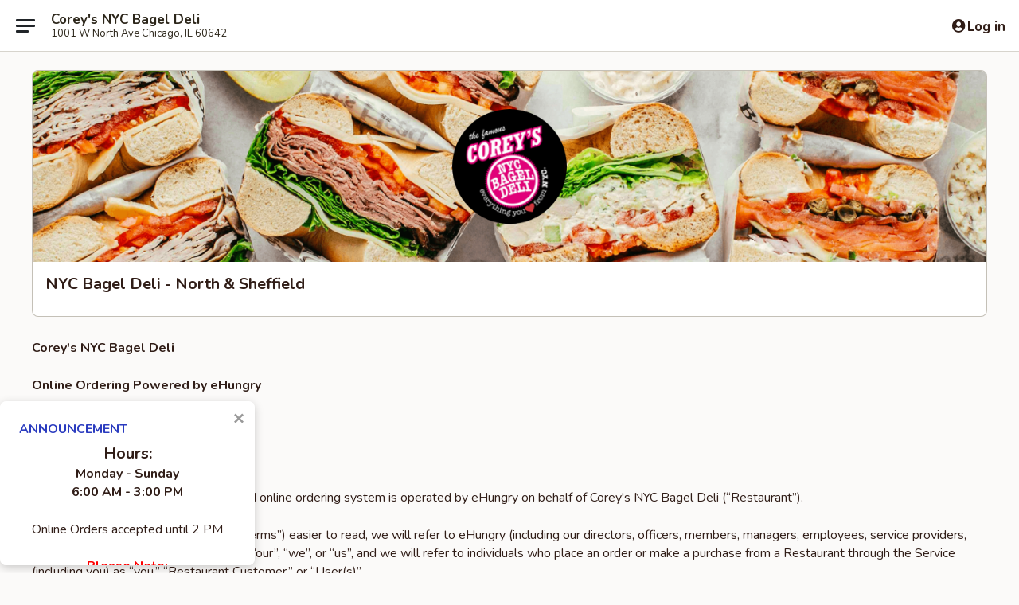

--- FILE ---
content_type: text/html; charset=UTF-8
request_url: https://order.ehungry.com/Coreys-NYC-Bagel-Deli/tos
body_size: 24740
content:
<!DOCTYPE html>

<html class="no-js css-scroll" lang="en">
	<head>
		<meta charset="utf-8" />
		<meta http-equiv="X-UA-Compatible" content="IE=edge,chrome=1" />

				<title>Corey's NYC Bagel Deli in Chicago, IL | Terms Of Service</title>
		<meta name="description" content="Check out the terms of service for ordering takeout at Corey&#039;s NYC Bagel Deli." />		<meta name="keywords" content="Corey's NYC Bagel Deli, Corey's NYC Bagel Deli Chicago, Corey's NYC Bagel Deli menu, Chicago delivery, Chicago restaurants" />		<meta name="viewport" content="width=device-width, initial-scale=1.0">

		<meta property="og:type" content="website">
		<meta property="og:title" content="Corey's NYC Bagel Deli in Chicago, IL | Terms Of Service">
		<meta property="og:description" content="Check out the terms of service for ordering takeout at Corey&#039;s NYC Bagel Deli.">

		<meta name="twitter:card" content="summary_large_image">
		<meta name="twitter:title" content="Corey's NYC Bagel Deli in Chicago, IL | Terms Of Service">
		<meta name="twitter:description" content="Check out the terms of service for ordering takeout at Corey&#039;s NYC Bagel Deli.">
					<meta property="og:image" content="https://imagedelivery.net/9lr8zq_Jvl7h6OFWqEi9IA/2857f3b6-7344-497b-7663-73cd352ba100/public" />
			<meta name="twitter:image" content="https://imagedelivery.net/9lr8zq_Jvl7h6OFWqEi9IA/2857f3b6-7344-497b-7663-73cd352ba100/public" />
		
		<meta name="apple-mobile-web-app-status-bar-style" content="black">
		<meta name="mobile-web-app-capable" content="yes">
					<link rel="canonical" href="https://order.ehungry.com/Coreys-NYC-Bagel-Deli/tos"/>
						<link rel="shortcut icon" href="https://imagedelivery.net/9lr8zq_Jvl7h6OFWqEi9IA/ab6664c4-4087-4561-a98d-5b7f04e13100/public" type="image/png" />
			
		<link type="text/css" rel="stylesheet" href="/min/g=css4.0&amp;1768421684" />
		<link rel="stylesheet" href="//ajax.googleapis.com/ajax/libs/jqueryui/1.10.1/themes/base/minified/jquery-ui.min.css" />
		<link href='//fonts.googleapis.com/css?family=Open+Sans:400italic,400,700' rel='stylesheet' type='text/css' />
		<script src="https://kit.fontawesome.com/a4edb6363d.js" crossorigin="anonymous"></script>

		<style>
								.home_hero, .menu_hero{ background-image: url(https://imagedelivery.net/9lr8zq_Jvl7h6OFWqEi9IA/3586afbf-0ed5-4297-33b6-65b7072e2b00/public); }
					@media
					(-webkit-min-device-pixel-ratio: 1.25),
					(min-resolution: 120dpi){
						/* Retina header*/
						.home_hero, .menu_hero{ background-image: url(https://imagedelivery.net/9lr8zq_Jvl7h6OFWqEi9IA/7f87bb69-af2b-4f7d-0c95-2e7b18fcd100/public); }
					}
															/*body{  } */

					
.backbgbox {
background-position:center
}

.tabs_link ul li a.active, .tabs_link ul li a.active:hover {
background:#f7b92e;
color:#000
}

.category_box .list-group .list-group-item.active.list-group-category {
background:#e4e0e0;
color:#000
}

.category_box .list-group .list-group-item.active {
background:#f7b92e;
color:#000
}

.logo {
background:transparent
}		</style>

		
		<script type="text/javascript">
			var UrlTag = "Coreys-NYC-Bagel-Deli";
			var template = 'defaultv4';
			var formname = 'tos';
			var menulink = 'https://order.ehungry.com/Coreys-NYC-Bagel-Deli/order/nyc-bagel-deli-north-sheffield';
			var checkoutlink = 'https://order.ehungry.com/Coreys-NYC-Bagel-Deli/checkout';
		</script>
		<script>
			/* http://writing.colin-gourlay.com/safely-using-ready-before-including-jquery/ */
			(function(w,d,u){w.readyQ=[];w.bindReadyQ=[];function p(x,y){if(x=="ready"){w.bindReadyQ.push(y);}else{w.readyQ.push(x);}};var a={ready:p,bind:p};w.$=w.jQuery=function(f){if(f===d||f===u){return a}else{p(f)}}})(window,document)
		</script>

		
<!-- Google Tag Manager -->
<script>
	window.dataLayer = window.dataLayer || [];
	let data = {
		account: 'nycbd',
		context: 'direct',
		templateVersion: 4,
		rid: 0	}
		dataLayer.push(data);
	(function(w,d,s,l,i){w[l]=w[l]||[];w[l].push({'gtm.start':
		new Date().getTime(),event:'gtm.js'});var f=d.getElementsByTagName(s)[0],
		j=d.createElement(s),dl=l!='dataLayer'?'&l='+l:'';j.async=true;j.src=
		'https://www.googletagmanager.com/gtm.js?id='+i+dl;f.parentNode.insertBefore(j,f);
		})(window,document,'script','dataLayer','GTM-K9P93M');

	function gtag() { dataLayer.push(arguments); }
</script>

			<script async src="https://www.googletagmanager.com/gtag/js?id=UA-164521677-1"></script>
	
	<script>
		
		gtag('js', new Date());

					gtag('config', "UA-164521677-1");
		
			</script>
		<link href="https://fonts.googleapis.com/css?family=Open+Sans:400,600,700|Nunito:400,700" rel="stylesheet" />
	</head>

	<body
		data-event-on:customer_registered="window.location.reload()"
		data-event-on:customer_logged_in="window.location.reload()"
		data-event-on:customer_logged_out="window.location.reload()"
	>
		<a class="skip-to-content-link" href="#main">Skip to content</a>
				<!-- Google Tag Manager (noscript) -->
		<noscript><iframe src="https://www.googletagmanager.com/ns.html?id=GTM-K9P93M" height="0" width="0" style="display:none;visibility:hidden"></iframe></noscript>
		<!-- End Google Tag Manager (noscript) -->
						<!-- wrapper starts -->
		<div class="wrapper">
			<div style="grid-area: header-announcements">
				<div id="upgradeBrowserBanner" class="alert alert-warning mb-0 rounded-0 py-4" style="display:none;">
	<div class="alert-icon"><i class="fas fa-warning" aria-hidden="true"></i></div>
	<div>
		<strong>We're sorry, but the Web browser you are using is not supported.</strong> <br/> Please upgrade your browser or try a different one to use this Website. Supported browsers include:<br/>
		<ul class="list-unstyled">
			<li class="mt-2"><a href="https://www.google.com/chrome" target="_blank" rel="noopener noreferrer" class="simple-link"><i class="fab fa-chrome"></i> Chrome</a></li>
			<li class="mt-2"><a href="https://www.mozilla.com/firefox/upgrade.html" target="_blank" rel="noopener noreferrer" class="simple-link"><i class="fab fa-firefox"></i> Firefox</a></li>
			<li class="mt-2"><a href="https://www.microsoft.com/en-us/windows/microsoft-edge" target="_blank" rel="noopener noreferrer" class="simple-link"><i class="fab fa-edge"></i> Edge</a></li>
			<li class="mt-2"><a href="http://www.apple.com/safari/" target="_blank" rel="noopener noreferrer" class="simple-link"><i class="fab fa-safari"></i> Safari</a></li>
		</ul>
	</div>
</div>
<script>
	var ua = navigator.userAgent;
	var match = ua.match(/Firefox\/([0-9]+)\./);
	var firefoxVersion = match ? parseInt(match[1]) : 1000;
	var match = ua.match(/Chrome\/([0-9]+)\./);
	var chromeVersion = match ? parseInt(match[1]) : 1000;
	var isIE = ua.indexOf('MSIE') > -1 || ua.indexOf('Trident') > -1;
	var upgradeBrowserBanner = document.getElementById('upgradeBrowserBanner');
	var isMatchesSupported = typeof(upgradeBrowserBanner.matches)!="undefined";
	var isEntriesSupported = typeof(Object.entries)!="undefined";
	//Safari version is verified with isEntriesSupported
	if (isIE || !isMatchesSupported || !isEntriesSupported || firefoxVersion <= 46 || chromeVersion <= 53) {
		upgradeBrowserBanner.style.display = 'flex';
	}
</script>				
				<!-- get closed sign if applicable. -->
				
				
							</div>

						<div class="headerAndWtype" style="grid-area: header">
				<!-- Header Starts -->
				<header class="header">
										<div class="d-flex flex-column align-items-start flex-md-row align-items-md-center">
												<div class="logo_name_alt flex-shrink-0 d-flex align-items-center align-self-stretch pe-6 pe-md-0">
							
	<button
		type="button"
		class="eds_button btn btn-outline eds_button--shape-default eds_menu_button"
		data-bs-toggle="offcanvas" data-bs-target="#side-menu" aria-controls="side-menu" aria-label="Main menu"	><span aria-hidden="true"></span> <span aria-hidden="true"></span> <span aria-hidden="true"></span></button>

	
							<div class="d-flex flex-column align-items-center mx-auto align-items-md-start mx-md-0">
								<a
									class="eds-display-text-title-xs text-truncate title-container"
									href="http://www.coreysbagels.com"
								>
									Corey's NYC Bagel Deli								</a>

																	<span class="eds-copy-text-s-regular text-center text-md-start address-container" title="1001 W North Ave Chicago, IL 60642">
										1001 W North Ave Chicago, IL 60642									</span>
															</div>
						</div>

												
												<div class="position-absolute top-0 end-0 pe-2 py-2p5">
							
	<div id="login-status" >
					
	<button
		type="button"
		class="eds_button btn btn-outline eds_button--shape-default px-2 text-nowrap"
		aria-label="Log in" style="color: currentColor" data-bs-toggle="modal" data-bs-target="#login-modal"	><i
		class="eds_icon fa fa-lg fa-fw fa-user-circle d-block d-lg-none"
		style="font-family: &quot;Font Awesome 5 Pro&quot;; "	></i>

	 <div class="d-none d-lg-flex align-items-baseline gap-2">
	<i
		class="eds_icon fa fa-fw fa-user-circle"
		style="font-family: &quot;Font Awesome 5 Pro&quot;; "	></i>

	<div class="profile-container text-truncate">Log in</div></div></button>

				</div>

							</div>
					</div>

															
	<aside		data-eds-id="696f21105b2a7"
		class="eds_side_menu offcanvas offcanvas-start text-dark "
		tabindex="-1"
				id="side-menu" data-event-on:menu_selected="this.dispatchEvent(new CustomEvent('eds.hide'))" data-event-on:category_selected="this.dispatchEvent(new CustomEvent('eds.hide'))"	>
		
		<div class="eds_side_menu-body offcanvas-body d-flex flex-column p-0 css-scroll">
										<div
					class="eds_side_menu-close position-absolute top-0 end-0 pt-3 pe-3 "
					style="z-index: 1"
				>
					
	<button
		type="button"
		class="eds_button btn btn-outline-secondary eds_button--shape-circle"
		data-bs-dismiss="offcanvas" data-bs-target="[data-eds-id=&quot;696f21105b2a7&quot;]" aria-label="Close"	><i
		class="eds_icon fa fa-fw fa-close"
		style="font-family: &quot;Font Awesome 5 Pro&quot;; "	></i></button>

					</div>
			
			<div class="restaurant-info border-bottom border-light p-3">
							<p class="eds-display-text-title-xs mb-0 me-2 pe-4">NYC Bagel Deli - North & Sheffield</p>

			<div class="eds-copy-text-s-regular me-2 pe-4">
			<strong>Ordering from:</strong> 1001 W North Ave Chicago, IL 60642		</div>

					<details>
				<summary class="list-unstyled d-inline-block mt-2">
					<div role="button" class="btn btn-sm btn-outline-secondary">
						Change Location					</div>
				</summary>

				<div class="mt-2">
										
<div class="change_location-locations">
			<input
			type="radio"
			class="css-checkbox"
			id="locations-1-location-13246"
			name="locations-1"
			value="https://order.ehungry.com/Coreys-NYC-Bagel-Deli/order/nyc-bagel-deli-dearborn-grand"
			data-go-to-url-on-change					/>
		<label class="css-label" for="locations-1-location-13246">
			<div style="line-height: normal">
				<strong>NYC Bagel Deli - Dearborn & Grand</strong>
				<br />
				515 N. Dearborn Street Chicago, IL 60654			</div>
		</label>
			<input
			type="radio"
			class="css-checkbox"
			id="locations-1-location-13257"
			name="locations-1"
			value="https://order.ehungry.com/Coreys-NYC-Bagel-Deli/order/nyc-bagel-deli-north-sheffield"
			data-go-to-url-on-change			checked		/>
		<label class="css-label" for="locations-1-location-13257">
			<div style="line-height: normal">
				<strong>NYC Bagel Deli - North & Sheffield</strong>
				<br />
				1001 W North Ave Chicago, IL 60642			</div>
		</label>
			<input
			type="radio"
			class="css-checkbox"
			id="locations-1-location-19242"
			name="locations-1"
			value="https://order.ehungry.com/Coreys-NYC-Bagel-Deli/order/nyc-bagel-deli-algonquin"
			data-go-to-url-on-change					/>
		<label class="css-label" for="locations-1-location-19242">
			<div style="line-height: normal">
				<strong>NYC Bagel Deli - Algonquin</strong>
				<br />
				2375 S Randall Rd Algonquin, IL 60102			</div>
		</label>
	</div>

				</div>
			</details>
								</div>

					
																	<nav>
							<ul class="eds_list eds_list--border-none border-bottom">
	<li class="eds_list-item">
		<a class="d-block p-3 " href="http://www.coreysbagels.com">
			Home		</a>
	</li>

		
					<li class="eds_list-item">
					<a class="d-block p-3" href="http://www.coreysbagels.com" target="_blank" aria-label="Opens in new tab" title="Opens in new tab">
						Visit Website					</a>
				</li>
			
			<li class="eds_list-item">
			<a class="d-block p-3 " href="https://order.ehungry.com/Coreys-NYC-Bagel-Deli/locationinfo">
				Location &amp; Hours			</a>
		</li>
	
	<li class="eds_list-item">
		<a class="d-block p-3 " href="https://order.ehungry.com/Coreys-NYC-Bagel-Deli/contact">
			Contact
		</a>
	</li>
</ul>
						</nav>

												<div class="eds-copy-text-s-regular p-3 d-lg-none">
							
<ul class="list-unstyled d-flex gap-2">
						<li><a href="https://www.facebook.com/coreysbagels" target="new" aria-label="Opens in new tab" title="Opens in new tab" class="icon" title="Facebook"><i class="fab fa-facebook"></i><span class="sr-only">Facebook</span></a></li>
									<li><a href="https://www.twitter.com/coreysbagels" target="new" aria-label="Opens in new tab" title="Opens in new tab" class="icon" title="Twitter"><i class="fab fa-twitter"></i><span class="sr-only">Twitter</span></a></li>
									<li><a href="http://www.instagram.com/coreysbagels" target="new" aria-label="Opens in new tab" title="Opens in new tab" class="icon" title="Instagram"><i class="fab fa-instagram"></i><span class="sr-only">Instagram</span></a></li>
				</ul>

<div>&copy; 2026 Online Ordering by <a href="https://www.ehungry.com" target="_blank" title="Opens in new tab" aria-label="Opens in new tab">eHungry</a></div>

<ul class="list-unstyled mb-0 pt-3">
	<li><a href="https://order.ehungry.com/Coreys-NYC-Bagel-Deli/reportbug">Technical Support</a></li>
	<li><a href="https://order.ehungry.com/Coreys-NYC-Bagel-Deli/privacy">Privacy Policy</a></li>
	<li><a href="https://order.ehungry.com/Coreys-NYC-Bagel-Deli/tos">Terms of Service</a></li>
	<li><a href="https://order.ehungry.com/Coreys-NYC-Bagel-Deli/accessibility">Accessibility</a></li>
</ul>

This site is protected by reCAPTCHA and the Google <a href="https://policies.google.com/privacy">Privacy Policy</a> and <a href="https://policies.google.com/terms">Terms of Service</a> apply.
						</div>		</div>

		<script>
		{
			const container = document.querySelector('[data-eds-id="696f21105b2a7"]');

						['show', 'hide', 'toggle', 'dispose'].forEach((eventName) => {
				container.addEventListener(`eds.${eventName}`, (e) => {
					bootstrap.Offcanvas.getOrCreateInstance(container)[eventName](
						...(Array.isArray(e.detail) ? e.detail : [e.detail])
					);
				});
			});
		}
		</script>
	</aside>

					</header>
			</div>

										<div class="container p-0" style="grid-area: hero">
					<section class="hero">
												<div class="menu_hero backbgbox position-relative" role="img" aria-label="Image of food offered at the restaurant">
									<div class="logo">
		<a class="logo-image" href="http://www.coreysbagels.com">
			<img
				src="https://imagedelivery.net/9lr8zq_Jvl7h6OFWqEi9IA/2857f3b6-7344-497b-7663-73cd352ba100/public"
				srcset="https://imagedelivery.net/9lr8zq_Jvl7h6OFWqEi9IA/2857f3b6-7344-497b-7663-73cd352ba100/public 1x, https://imagedelivery.net/9lr8zq_Jvl7h6OFWqEi9IA/2857f3b6-7344-497b-7663-73cd352ba100/public 2x"				alt="Home"
			/>
		</a>
	</div>
						</div>

													<div class="p-3">
								<div class="pb-1">
									<h1 role="heading" aria-level="2" class="eds-display-text-title-s m-0 p-0">NYC Bagel Deli - North & Sheffield</h1>
																	</div>

								<div class="d-sm-flex align-items-baseline">
									
									<div class="d-flex gap-2 ms-sm-auto mt-2">
										
										
																			</div>
								</div>
							</div>
											</section>
				</div>
			
						
						
										<div class="container" style="grid-area: messages">
									</div>
						<!-- Header ends -->
<main class="main_content" id="main" style="scroll-margin-top: calc(var(--eds-category-offset, 64) * 1px + 0.5rem)">
	<div class="container menu_page locationinfo">
		<div class="menu_wrapper">
			<p><strong>Corey's NYC Bagel Deli</strong></p>

<p><strong>Online Ordering Powered by eHungry</strong></p>

<p><strong>TERMS OF SERVICE</strong></p>

<p>Last Updated: May 24, 2021</p>

<p>The Corey's NYC Bagel Deli website and online ordering system is operated by eHungry on behalf of Corey's NYC Bagel Deli (&ldquo;Restaurant&rdquo;).&nbsp;</p>

<p>To make these Terms of Service (the &ldquo;Terms&rdquo;) easier to read, we will refer to eHungry (including our directors, officers, members, managers, employees, service providers, affiliates, successors and assignees) as &ldquo;our&rdquo;, &ldquo;we&rdquo;, or &ldquo;us&rdquo;, and we will refer to individuals who place an order or make a purchase from a Restaurant through the Service (including you) as &ldquo;you,&rdquo; &ldquo;Restaurant Customer,&rdquo; or &ldquo;User(s)&rdquo;.&nbsp;</p>

<p>These Terms apply when you access or use the Restaurant website and/or online ordering system located at order.ehungry.com/Coreys-NYC-Bagel-Deli (the &ldquo;Site&rdquo;, a component of the Service), or in any way use or access any other components or features of the Service, if any and when available. &nbsp;The Restaurant may also have additional terms of service that apply to orders and purchases you make with the Restaurant. Please contact the Restaurant directly with any questions.&nbsp;</p>

<p>By using the Service, you accept and agree to be bound and abide by these Terms. Certain features of the Service may be subject to additional guidelines, terms, or rules, which may be set forth in a separate agreement, or posted on the Site in connection with such features. All such additional terms, guidelines, and rules are incorporated by reference into these Terms. <strong>If you do not agree to these Terms, you must not access or use the Service.</strong></p>

<p>We reserve the right, in our sole discretion, to make changes or modifications to these Terms at any time and for any reason. We will alert you about any changes by updating the &ldquo;Last updated&rdquo; date of these Terms, and you waive any right to receive specific notice of each such change. It is your responsibility to periodically review these Terms to stay informed of updates. You will be subject to, and will be deemed to have been made aware of and to have accepted, the changes in any revised Terms by your continued use of the Service after the date such revised Terms are posted.</p>

<p><strong>ABOUT THE SERVICE</strong></p>

<p>eHungry provides a web-based platform through which Restaurants can provide online ordering for their customers, and which allows customers to connect with restaurants to place orders for pickup, dine-in and/or delivery. Restaurant Customers may, but do not need to, create an account to place an order with a Restaurant through the system.</p>

<p>The &ldquo;Service&rdquo; includes (a) the Site; (b) the online ordering system, tools, features, and services provided and/or made available through the Site; and (c) all Content (as defined below) provided and/or made available through the Site.</p>

<p><strong>ELIGIBILITY &amp; USER REPRESENTATIONS</strong></p>

<p>The Service is intended for users who are at least 18 years old. You must be at least 18 years old to register for an account and to use the Service. By using the Service, you represent and warrant that you are of legal age to form a binding contract with the Company and meet all of the eligibility requirements in these Terms. IF YOU DO NOT MEET ALL OF THE ELIGIBILITY REQUIREMENTS IN THESE TERMS, YOU SHALL NOT ACCESS OR USE THE SERVICE.</p>

<p>By using the Service, you represent and warrant that: (1) you have the legal capacity and you agree to comply with these Terms; (2) you are not a minor in the jurisdiction in which you reside; (3) if you use the Service on behalf of a company or other legal entity, you have the authority to act on behalf of such entity and its affiliates; (4) you will not access the Service through automated or non&shy;human means, whether through a bot, script, or otherwise; (5) you will not use the Service for any illegal or unauthorized purpose; and (6) your use of the Service will not violate any applicable law or regulation.</p>

<p>The information provided on the Service is not intended for distribution to or use by any person or entity in any jurisdiction or country where such distribution or use would be contrary to law or regulation or which would subject us to any registration requirement within such jurisdiction or country. Accordingly, any User who chooses to access the Service from other locations does so on their own initiative and is solely responsible for compliance with local laws, if and to the extent local laws are applicable.</p>

<p><strong>PAYMENT PROCESSING PRACTICES FOR RESTAURANT CUSTOMERS</strong></p>

<p>If you use the Service as a Restaurant Customer your order and payment information will be sent to the Restaurant to fulfill your order. You understand and agree that you are solely responsible for all orders you submit, and for the accuracy of any and all information and data that you provide to us when placing an order through the Service. After an order is finalized for processing, you may not be able to cancel the order or make any changes to the order. <strong>If you are a Restaurant Customer and you have a question or dispute related to an order you placed, you must contact the Restaurant directly.</strong></p>

<p>eHungry uses third-party intermediaries to manage credit card processing. The payment processing intermediaries may store, retain, or use credit card and other billing information to process orders in connection with the Service. In addition, any Restaurant to which you submit an order may store, retain, or use your credit card or other billing information to process and fulfill your order. eHungry will make reasonable efforts to maintain the confidentiality of all credit card any payment information that is submitted by you and/or processed through the Service, and we expect and require our Restaurants to do the same. However, we cannot control the actions of all Restaurants and/or third-party intermediaries, and we cannot guard against or prevent all possible breaches of our systems by third parties who may attempt to gain access to the Service through unauthorized and/or illegal methods. eHungry shall not be liable to any User or any third party for any loss, damage, misuse, or unauthorized access of any information contained in or related to any User&rsquo;s account or online order(s), including credit card information and personal information of any Restaurants or Restaurant Customers, even if eHungry has been advised of the possibility of such liability.</p>

<p><strong>RELATIONSHIP BETWEEN YOU (THE RESTAURANT CUSTOMER) AND THE RESTAURANT&nbsp;</strong></p>

<p>Although eHungry manages the Restaurant&rsquo;s website and online ordering system, eHungry is NOT responsible for any of the following:&nbsp;</p>

<p>&bull; Fulfillment of your order, or failure to fulfill your order;<br />
&bull; Delivery of your order, or failure of delivery;<br />
&bull; Quality of your order;<br />
&bull; Updating you about the status of your order;<br />
&bull; Making sure your order is correct;<br />
&bull; Making sure the amount you are charged for your order is correct;<br />
&bull; Issuing refunds if you have an issue with your order;<br />
&bull; Making sure the Restaurant handles your personal information properly and in accordance with applicable laws;<br />
&bull; Any other communications you receive from the Restaurant, such as marketing communications;</p>

<p>If you have questions, concerns, or an issue arises that relates to any of the items listed above, you must contact the Restaurant directly. eHungry cannot address any issues related to items listed above, and we cannot provide a refund unless the Restaurant initiates the refund.&nbsp;</p>

<p>Given the nature of eHungry&#39;s role, we will share your personal information with the Restaurant in order to facilitate the ordering process. We have provisions in our agreement with the Restaurant to remind them of their obligations under applicable law and to warn them that they cannot use your personal information to send you spam. However, eHungry CANNOT control what the Restaurant ultimately does with your personal information. If you use the Service and receive unwanted communications from the Restaurant or believe the Restaurant has misused your personal information, you must contact the Restaurant directly.&nbsp;</p>

<p><strong>COMMUNICATIONS ABOUT YOUR ORDER&nbsp;</strong></p>

<p>By placing an order through the Service, you are expressly authorizing eHungry and/or the Restaurant to send you automated or non-automated communications regarding your order and transaction. These automated or non-automated communications may be sent to you via email, phone call, push notification, or text message. For example, eHungry or the Restaurant may contact you to confirm or notify you about the status of your order, notify you that your order is ready for pickup, notify you about the delivery of your order, or to ask you to enter a temporary code to confirm your order. These examples are not-exhaustive, and eHungry or the Restaurant may contact you for any purpose regarding your order and/or transaction.</p>

<p><strong>OUR INTELLECTUAL PROPERTY RIGHTS</strong></p>

<p>Unless otherwise indicated, the Service is proprietary to and owned by eHungry, and all source code, databases, functionality, software, website designs, audio, video, text, photographs, and graphics on the Service and the trademarks, service marks, and logos contained therein (collectively, the &ldquo;Content&rdquo;) are owned or controlled by us or licensed to us, and are protected by copyright and trademark laws and various other intellectual property rights and unfair competition laws of the United States, foreign jurisdictions, and international conventions. The Content is provided on the Service &ldquo;AS IS&rdquo; for your information and personal use only. Except as expressly provided in these Terms, no part of the Service, and no Content, may be copied, reproduced, aggregated, republished, uploaded, posted, publicly displayed, encoded, translated, transmitted, distributed, sold, licensed, or otherwise exploited for any commercial purpose whatsoever, without our express prior written permission. We reserve all rights not expressly granted to you under these Terms in and to the Service and the Content.</p>

<p><strong>LICENSE TO USE THE SERVICE</strong></p>

<p>Subject to these Terms, we hereby grant you a limited, revocable, personal, non-sublicensable, non-transferable, and non-exclusive license to access and use this Service and the material herein for your limited and personal, access and use. Unless explicitly stated otherwise, any new features we provide that add to or enhance the current Services shall also constitute the &ldquo;Service&rdquo; and shall be subject to these Terms. We reserve the right to refuse service to anyone for any reason at any time. We may, in our sole discretion, terminate your right to use the Service with or without cause at any time, and may prevent your future use of the Service. You may also terminate this Agreement by simply discontinuing use of the Service. The limitations on your use of the Service shall survive such termination, and you agree to be bound by those terms. In addition to terminating or suspending your account, we reserve the right to take appropriate legal action, including without limitation pursuing civil, criminal, and injunctive redress.</p>

<p>We reserve the right, but not the obligation, to: (1) monitor the Service for violations of these Terms; (2) take appropriate legal action against anyone who, in our sole discretion, violates the law or these Terms, including without limitation, reporting such user to law enforcement authorities; (3) in our sole discretion and without limitation, refuse, restrict access to, limit the availability of, or disable (to the extent technologically feasible) your account, or any portion thereof; (4) in our sole discretion and without limitation, notice, or liability, to remove from the Service or otherwise disable all files and content that are excessive in size or are in any way burdensome to our systems; and (5) otherwise manage the Service in a manner designed to protect our rights and property and to facilitate the proper functioning of the Service.</p>

<p><strong>PROHIBITED ACTIVITIES</strong></p>

<p>You may not access or use the Service for any purpose other than that for which we make the Service available. The Service may not be used in connection with any commercial endeavors except those that are specifically endorsed or approved by us.</p>

<p>As a User of the Service, you agree not to:<br />
&bull; License, sublicense, sell, resell, rent, lease, transfer, assign, distribute, time share or otherwise commercially exploit or make the Service available to any third party, other than as expressly permitted by this TOS.<br />
&bull; Use the Service to process data on behalf of any third party without such third parties&rsquo; consent.<br />
&bull; Systematically retrieve data or other content from the Service to create or compile, directly or indirectly, a collection, compilation, database, or directory without written permission from us.<br />
&bull; Make any unauthorized use of the Service, including collecting usernames and/or email addresses of users by electronic or other means for the purpose of sending unsolicited email, or creating user accounts by automated means or under false pretenses.<br />
&bull; Circumvent, bypass, disable, or otherwise interfere with security&shy; related features of the Service, including features that prevent or restrict the use or copying of any Content or enforce limitations on the use of the Service and/or the Content.<br />
&bull; Use any other user&rsquo;s account to process orders and/or obtain sensitive account information of other users.<br />
&bull; Copy or adapt the Service&rsquo;s software, or engage in any automated use of the system, such as using scripts to send comments or messages, or using any data mining and extraction tools.<br />
&bull; Interfere with, disrupt, or create an undue burden on the Service or the networks or services connected to the Service.<br />
&bull; Use the Service or any information obtained from the Service in order to harass, abuse, or harm another person.<br />
&bull; Use the Service as part of any effort to compete with us or otherwise use the Service and/or the Content for any revenue &shy;generating endeavor or commercial enterprise.<br />
&bull; Decipher, decompile, disassemble, or reverse engineer any of the software comprising or in any way making up a part of the Service.<br />
&bull; Delete the copyright or other proprietary rights notice from any Content.<br />
&bull; Upload or transmit (or attempt to upload or to transmit) viruses, Trojan horses, or other material that makes automated use of the Service or interferes with any party&rsquo;s uninterrupted use and enjoyment of the Service or modifies, impairs, disrupts, alters, or interferes with the use, features, functions, operation, or maintenance of the Site or App.<br />
&bull; Use the Service in a manner inconsistent with any applicable laws or regulations.</p>

<p><strong>COPYRIGHT COMPLAINTS AND COPYRIGHT AGENT</strong></p>

<p>Restaurant Customers are generally not able to post content anywhere on the Service. However, for the purpose of being thorough and clear, we provide this DMCA takedown notice for your reference. If you are a copyright owner or an agent thereof and believe, in good faith, that any materials provided on the Service infringe upon your copyrights, you may submit a notification pursuant to the Digital Millennium Copyright Act (see 17 U.S.C 512) (&ldquo;DMCA&rdquo;) by sending the following information in writing to the Company&rsquo;s designated copyright agent at info@ehungry.com.</p>

<p>&bull; the date of your notification;<br />
&bull; a physical or electronic signature of a person authorized to act on behalf of the owner of an exclusive right that is allegedly infringed;<br />
&bull; a description of the copyrighted work claimed to have been infringed, or, if multiple copyrighted works at a single online site are covered by a single notification, a representative list of such works at that site;<br />
&bull; a description of the material that is claimed to be infringing or to be the subject of infringing activity and information sufficient to enable us to locate such work;<br />
&bull; information reasonably sufficient to permit the service provider to contact you, such as an address, telephone number, and/or email address;<br />
&bull; a statement that you have a good faith belief that use of the material in the manner complained of is not authorized by the copyright owner, its agent, or the law; and<br />
&bull; a statement that the information in the notification is accurate, and under penalty of perjury, that you are authorized to act on behalf of the owner of an exclusive right that is allegedly infringed.</p>

<p><strong>THIRD-&shy;PARTY WEBSITES AND CONTENT</strong></p>

<p>The Service may contain links to other websites as well as articles, photographs, text, graphics, pictures, designs, music, sound, video, information, applications, software, and other content or items belonging to or originating from third parties (collectively, &quot;Third-&shy;Party Content&quot;). Such Third&shy;-Party Content is not investigated, monitored, or checked for accuracy, appropriateness, or completeness by us, and we are not responsible for any Third-Party Content accessed through the Service or any Third-&shy;Party Content posted on, available through, or installed from the Service, including the substance, accuracy, offensiveness, opinions, reliability, or other policies of or contained in the Third-&shy;Party Content. Inclusion of, linking to, or permitting the use or installation of any Third-&shy;Party Content does not imply approval or endorsement by us. If you decide to leave the Site or App and access, use, or install any Third-&shy;Party Content, you do so at your own risk, and you should be aware these Terms no longer govern such activities. You should review the applicable terms and policies, including terms of use and privacy policies, of any website or applications to which you navigate or install from the Service. We take no responsibility whatsoever in relation to any purchases you make from any provider of Third-Party Content, which are exclusively between you and the applicable third party. You agree and acknowledge that we do not endorse the products or services offered in connection with Third-&shy;Party Content. Additionally, you shall hold us harmless from any losses sustained by you or harm caused to you relating to or resulting in any way from any Third-&shy;Party Content and/or your purchase of any third-party products or services.</p>

<p><strong>PRIVACY POLICY</strong></p>

<p>We care about data privacy and security. Please review our Privacy Policy, located at: https://www.ehungry.com/privacypolicy. By using the Service, you agree to be bound by our Privacy Policy, which is incorporated into these Terms. Please be advised the Service is hosted and operated in the United States. If you use the Service your data will be transferred to and processed in the United States. If you access the Service from the European Union, Asia, or any other region of the world with laws or other requirements governing personal data collection, use, or disclosure that differ from applicable laws in the United States, then you expressly consent to have your data transferred to and processed in the United States. Further, we do not knowingly accept, request, or solicit information from children or knowingly market to children. If we receive actual knowledge that anyone under the age of 13 has provided personal information to us without the requisite and verifiable parental consent, we will delete that information from the Site and/or App as quickly as is reasonably practical in accordance with the U.S. Children&rsquo;s Online Privacy Protection Act.&nbsp;</p>

<p><strong>MODIFICATIONS AND INTERRUPTIONS</strong></p>

<p>We reserve the right to change, modify, revise, update, suspend, discontinue, or remove the Content and any features or portions of the Service at any time or for any reason at our sole discretion without notice. However, we have no obligation to update any information or features available in connection with the Service. We also reserve the right to modify or discontinue all or part of the Service without notice at any time. We will not be liable to you or any third party for any modification, price change, suspension, or discontinuance of the Service.</p>

<p>We cannot guarantee the Service will be available at all times. We may encounter unexpected technical problems or need to conduct maintenance related to the Service, which may result in interruptions, delays, or errors. You agree that we have no liability whatsoever for any loss, damage, or inconvenience caused by your inability to access or use the Service during any downtime or discontinuance of the Service. Nothing in these Terms will be construed to obligate us to maintain and support the Service or to supply any corrections, updates, or releases in connection with the Service.</p>

<p><strong>GOVERNING LAW</strong></p>

<p>These Terms and your use of the Service are governed by and construed in accordance with the laws of the State of North Carolina applicable to agreements made and to be entirely performed within the State of North Carolina, without regard to its conflict of law principles.</p>

<p><strong>DISPUTE RESOLUTION</strong></p>

<p><strong>Informal Negotiations</strong></p>

<p>To expedite resolution and control the cost of any dispute, controversy, or claim related to these Terms (each a &quot;Dispute&quot; and collectively, the &ldquo;Disputes&rdquo;) brought by either you or us (individually, a &ldquo;Party&rdquo; and collectively, the &ldquo;Parties&rdquo;), the Parties agree to first attempt to negotiate any Dispute (except those Disputes expressly provided below) informally for at least thirty (30) days before initiating arbitration. Such informal negotiations commence upon written notice from one Party to the other Party.</p>

<p><strong>Binding Arbitration</strong></p>

<p>If the Parties are unable to resolve a Dispute through informal negotiations, the Dispute (except those Disputes expressly excluded below) will be finally and exclusively resolved by binding arbitration. YOU UNDERSTAND THAT THIS PROVISION AFFECTS YOUR RIGHT TO SUE IN COURT AND HAVE A JURY TRIAL. The arbitration shall be commenced and conducted under the Commercial Arbitration Rules of the American Arbitration Association (&quot;AAA&quot;) and, where appropriate, the AAA&rsquo;s Supplementary Procedures for Consumer Related Disputes (&quot;AAA Rules&quot;), both of which are available at the AAA website www.adr.org. Your arbitration fees and your share of arbitrator compensation shall be governed by the AAA Rules. The arbitrator must follow applicable law, and any award may be challenged if the arbitrator fails to do so. Except where otherwise required by the applicable AAA Rules or applicable law, the arbitration will take place in Wake County, North Carolina. Except as otherwise provided herein, the parties may litigate in court to compel arbitration, stay proceedings pending arbitration, or to confirm, modify, vacate, or enter judgment on the award entered by the arbitrator.</p>

<p>If for any reason, a Dispute proceeds in court rather than arbitration, the Dispute shall be commenced or prosecuted in the state and federal courts located in Wake County, North Carolina, and the parties hereby consent to, and waive all defenses of lack of personal jurisdiction, and forum non conveniens with respect to venue and jurisdiction in such state and federal courts.</p>

<p>In no event shall any Dispute brought by either Party related in any way to the Site or Service be commenced more than (one) 1 year after the cause of action arose. If this provision is found to be illegal or unenforceable, then neither Party will elect to arbitrate any Dispute falling within that portion of this provision found to be illegal or unenforceable and such Dispute shall be decided by a court of competent jurisdiction within the courts listed for jurisdiction above, and the Parties agree to submit to the personal jurisdiction of that court.</p>

<p><strong>Restrictions</strong></p>

<p>The parties agree that any arbitration shall be limited to the Dispute between the parties individually. To the full extent permitted by law, (a) no arbitration shall be joined with any other proceeding; (b) there is no right or authority for any Dispute to be arbitrated on a class&shy;action basis or to utilize class action procedures; and (c) there is no right or authority for any Dispute to be brought in a purported representative capacity on behalf of the general public or any other persons.</p>

<p><strong>Exceptions to Arbitration</strong></p>

<p>The parties agree that the following Disputes are not subject to the above provisions concerning binding arbitration any claim for injunctive relief. If this provision is found to be illegal or unenforceable, then neither party will elect to arbitrate any Dispute falling within that portion of this provision found to be illegal or unenforceable and such Dispute shall be decided by a court of competent jurisdiction within the courts listed for jurisdiction above, and the Parties agree to submit to the personal jurisdiction of that court.</p>

<p><strong>DISCLAIMER</strong></p>

<p>THE SERVICE IS PROVIDED ON AN AS-&shy;IS AND AS -AVAILABLE BASIS. YOU AGREE THAT YOUR USE OF THE SERVICE WILL BE AT YOUR SOLE RISK. TO THE FULLEST EXTENT PERMITTED BY LAW, WE DISCLAIM ALL WARRANTIES, EXPRESS OR IMPLIED, IN CONNECTION WITH THE SERVICE AND YOUR USE THEREOF, INCLUDING, WITHOUT LIMITATION, ANY IMPLIED WARRANTIES OF MERCHANTABILITY, FITNESS FOR A PARTICULAR PURPOSE, AND NON-&shy;INFRINGEMENT. WE MAKE NO WARRANTY OR REPRESENTATIONS ABOUT THE ACCURACY OR COMPLETENESS OF THE SERVICE, CONTENT, OR THE CONTENT OF ANY WEBSITES LINKED TO THE SERVICE. TO THE FULLEST EXTENT PERMITTED BY APPLICABLE LAW, WE WILL ASSUME NO LIABILITY OR RESPONSIBILITY FOR ANY (1) ERRORS, MISTAKES, OR INACCURACIES OF CONTENT AND MATERIALS, (2) PERSONAL INJURY OR PROPERTY DAMAGE, OF ANY NATURE WHATSOEVER, RESULTING FROM YOUR ACCESS TO AND USE OF THE SERVICE, (3) ANY UNAUTHORIZED ACCESS TO OR USE OF OUR SECURE SERVERS AND/OR ANY AND ALL PERSONAL INFORMATION AND/OR FINANCIAL INFORMATION STORED THEREIN, (4) ANY INTERRUPTION OR CESSATION OF TRANSMISSION TO OR FROM THE SERVICE, (5) ANY BUGS, VIRUSES, TROJAN HORSES, OR THE LIKE WHICH MAY BE TRANSMITTED TO OR THROUGH THE SERVICE BY ANY THIRD PARTY, AND/OR (6) ANY ERRORS OR OMISSIONS IN ANY CONTENT AND MATERIALS OR FOR ANY LOSS OR DAMAGE OF ANY KIND INCURRED AS A RESULT OF THE USE OF ANY CONTENT POSTED, TRANSMITTED, OR OTHERWISE MADE AVAILABLE VIA THE SERVICE. WE DO NOT WARRANT, ENDORSE, GUARANTEE, OR ASSUME RESPONSIBILITY FOR ANY PRODUCT OR SERVICE ADVERTISED OR OFFERED BY A THIRD PARTY THROUGH THE SERVICE, ANY HYPERLINKED WEBSITE, OR ANY WEBSITE OR MOBILE APPLICATION FEATURED IN ANY BANNER OR OTHER ADVERTISING, AND WE WILL NOT BE A PARTY TO OR IN ANY WAY BE RESPONSIBLE FOR MONITORING ANY TRANSACTION BETWEEN YOU AND ANY THIRD&shy;-PARTY PROVIDERS OF PRODUCTS OR SERVICES. AS WITH THE PURCHASE OF A PRODUCT OR SERVICE THROUGH ANY MEDIUM OR IN ANY ENVIRONMENT, YOU SHOULD USE YOUR BEST JUDGMENT AND EXERCISE CAUTION WHERE APPROPRIATE.</p>

<p>YOU ACKNOWLEDGE THAT eHungry IS INDEPENDENT OF ALL RESTAURANTS WHICH MAY MAKE USE OF THE SERVICE AT ANY GIVEN TIME, AND eHungry DOES NOT REPRESENT ANY RESTAURANT IN CONNECTION WITH THE SERVICE. eHungry MAKES NO REPRESENTATION OR WARRANTY REGARDING ANY INTERACTION OR TRANSACTION BETWEEN ANY USER, RESTAURANT, AND/OR RESTAURANT CUSTOMER, REGARDLESS OF USE OF THE SERVICE BY ANY USER, RESTAURANT, OR RESTAURANT CUSTOMER.</p>

<p><strong>LIMITATIONS OF LIABILITY</strong></p>

<p>IN NO EVENT WILL eHungry OR ITS DIRECTORS, EMPLOYEES, OR AGENTS BE LIABLE TO YOU OR ANY THIRD PARTY FOR ANY DIRECT, INDIRECT, CONSEQUENTIAL, EXEMPLARY, INCIDENTAL, SPECIAL, OR PUNITIVE DAMAGES, INCLUDING LOST PROFIT, LOST REVENUE, LOSS OF DATA, OR OTHER DAMAGES ARISING FROM YOUR USE OF THE SERVICE, EVEN IF WE HAVE BEEN ADVISED OF THE POSSIBILITY OF SUCH DAMAGES. NOTWITHSTANDING ANYTHING TO THE CONTRARY CONTAINED HEREIN, OUR LIABILITY TO YOU FOR ANY CAUSE WHATSOEVER AND REGARDLESS OF THE FORM OF THE ACTION, WILL AT ALL TIMES BE LIMITED TO THE AMOUNT PAID, IF ANY, BY YOU TO US. CERTAIN STATE LAWS DO NOT ALLOW LIMITATIONS ON IMPLIED WARRANTIES OR THE EXCLUSION OR LIMITATION OF CERTAIN DAMAGES; SO, SOME OR ALL OF THE ABOVE DISCLAIMERS OR LIMITATIONS MAY NOT APPLY TO YOU, AND YOU MAY HAVE ADDITIONAL RIGHTS.</p>

<p><strong>INDEMNIFICATION</strong></p>

<p>You agree to defend, indemnify, and hold us harmless, including our subsidiaries, affiliates, and all of our respective officers, agents, partners, and employees, from and against any loss, damage, liability, claim, or demand, including reasonable attorneys&rsquo; fees and expenses, due to or arising out of: (1) use of the Service; (2) breach of these Terms ; (3) any breach of your representations and warranties set forth in these Terms; (4) your violation of the rights of a third party, including but not limited to intellectual property rights; or (5) violation of your rights by a third party, including but not limited to intellectual property rights. Notwithstanding the foregoing, we reserve the right, at your expense, to assume the exclusive defense and control of any matter for which you are required to indemnify us, and you agree to cooperate, at your expense, with our defense of such claims. We will use reasonable efforts to notify you of any such claim, action, or proceeding which is subject to this indemnification upon becoming aware of it.</p>

<p><strong>USER DATA</strong></p>

<p>We will maintain certain data that you transmit to the Service for the purpose of managing the performance of the Service, as well as data relating to your use of the Service, and as otherwise described in our Privacy Policy. Although we perform regular routine backups of data, you are solely responsible for all data that you transmit or that relates to any activity you have undertaken using the Service. You agree that we shall have no liability to you for any loss or corruption of any such data, and you hereby waive any right of action against us arising from any such loss or corruption of such data.</p>

<p><strong>ELECTRONIC COMMUNICATIONS, TRANSACTIONS, AND SIGNATURES</strong></p>

<p>Visiting the Service, sending us emails, and completing online forms constitute electronic communications. You consent to receive electronic communications, and you agree that all agreements, notices, disclosures, and other communications we provide to you electronically, via email and on the Service, satisfy any legal requirement that such communication be in writing. YOU HEREBY AGREE TO THE USE OF ELECTRONIC SIGNATURES, CONTRACTS, ORDERS, AND OTHER RECORDS, AND TO ELECTRONIC DELIVERY OF NOTICES, POLICIES, AND RECORDS OF TRANSACTIONS INITIATED OR COMPLETED BY US OR VIA THE SERVICE. You hereby waive any rights or requirements under any statutes, regulations, rules, ordinances, or other laws in any jurisdiction which require an original signature or delivery or retention of non&shy;-electronic records, or to payments or the granting of credits by any means other than electronic means.</p>

<p><strong>CALIFORNIA USERS AND RESIDENTS</strong></p>

<p>If any complaint with us is not satisfactorily resolved, you can contact the Complaint Assistance Unit of the Division of Consumer Services of the California Department of Consumer Affairs in writing at 1625 North Market Blvd., Suite N 112, Sacramento, California 95834 or by telephone at (800) 952&shy;5210 or (916) 445&shy;1254.</p>

<p><strong>MISCELLANEOUS</strong></p>

<p>These Terms and any policies or operating rules posted by us on the Service or in respect to the Service constitute the entire agreement and understanding between you and us. Our failure to exercise or enforce any right or provision of these Terms shall not operate as a waiver of such right or provision. These Terms operate to the fullest extent permissible by law. We may assign any or all of our rights and obligations to others at any time. We shall not be responsible or liable for any loss, damage, delay, or failure to act caused by any cause beyond our reasonable control. If any provision or part of a provision of these Terms is determined to be unlawful, void, or unenforceable, that provision or part of the provision is deemed severable from these Terms and does not affect the validity and enforceability of any remaining provisions. There is no joint venture, partnership, employment or agency relationship created between you and us as a result of these Terms or use of the Service. You agree that these Terms will not be construed against us by virtue of having drafted them. You hereby waive any and all defenses you may have based on the electronic form of these Terms and the lack of signing by the parties hereto to execute these Terms.</p>

<p><strong>CONTACT US</strong></p>

<p>In order to resolve a complaint regarding the Service or to receive further information regarding use of the Service, please contact us at:</p>

<p><strong>Our full details are:</strong></p>

<p>Legal entity: Order Online, Inc.</p>

<p>Email address: info@ehungry.com</p>

<p>Postal address: 8480 Honeycutt Rd. Suite 200 Raleigh, NC 27615</p>

<p>Phone: (888) 439-2246</p>
		</div>
	</div>
</main>

<footer class="footer bg-white" style="grid-area: footer">
	<div class="container">
					<div class="social_wrapper">
				<div class="social_links">
					<ul>
																<li><a href="https://www.facebook.com/coreysbagels" target="_blank" aria-label="Opens in new tab" title="Opens in new tab" class="icon" title="Facebook"><span class="sr-only">Facebook</span><i class="fab fa-facebook"></i></a></li>
																			<li><a href="https://www.twitter.com/coreysbagels" target="_blank" aria-label="Opens in new tab" title="Opens in new tab" class="icon" title="Twitter"><span class="sr-only">Twitter</span><i class="fab fa-twitter"></i></a></li>
																			<li><a href="http://www.instagram.com/coreysbagels" target="_blank" aria-label="Opens in new tab" title="Opens in new tab" class="icon" title="Instagram"><span class="sr-only">Instagram</span><i class="fab fa-instagram"></i></a></li>
														</ul>
				</div>
				<div class="d_app">
									</div>
			</div>

			<div class="d-flex flex-wrap justify-content-between gap-2 mt-2" style="--bs-link-color: var(--bs-body-color); --bs-link-hover-color: var(--bs-gray-dark)">
				<ul class="list-unstyled d-flex gap-3 mb-0 eds-interface-text-l-regular">
					<li><a class="text-decoration-none" href="https://order.ehungry.com/Coreys-NYC-Bagel-Deli">Home</a></li>
					<li><a class="text-decoration-none" href="https://order.ehungry.com/Coreys-NYC-Bagel-Deli/order/nyc-bagel-deli-north-sheffield">Menu</a></li>
													<li>
									<a class="text-decoration-none" href="http://www.coreysbagels.com">Visit Website</a>
								</li>
																						<li><a class="text-decoration-none" href="https://order.ehungry.com/Coreys-NYC-Bagel-Deli/locationinfo">Locations &amp; Hours</a></li>
															<li><a class="text-decoration-none" href="https://order.ehungry.com/Coreys-NYC-Bagel-Deli/contact">Contact</a></li>
				</ul>

				<ul class="list-unstyled d-flex mb-0 eds-interface-text-m-regular">
					<li class="bullet-separated"><a href="https://order.ehungry.com/Coreys-NYC-Bagel-Deli/reportbug" class="errorLink">Technical Support</a></li>
					<li class="bullet-separated"><a href="https://order.ehungry.com/Coreys-NYC-Bagel-Deli/privacy">Privacy Policy</a></li>
					<li class="bullet-separated"><a href="https://order.ehungry.com/Coreys-NYC-Bagel-Deli/tos">Terms of Service</a></li>
					<li class="bullet-separated"><a href="https://order.ehungry.com/Coreys-NYC-Bagel-Deli/accessibility">Accessibility</a></li>
				</ul>
			</div>

			<div class="d-flex justify-content-between gap-3 border-top mt-3 pt-3" style="--bs-link-color: var(--bs-body-color); --bs-link-hover-color: var(--bs-gray-dark)">
				<p class="eds-copy-text-m-regular">
					This site is protected by reCAPTCHA and the Google <a href="https://policies.google.com/privacy">Privacy Policy</a> and <a href="https://policies.google.com/terms">Terms of Service</a> apply.
				</p>

				<p class="eds-copy-text-m-regular text-end">
					&copy; 2026 Online Ordering by <a href="https://www.ehungry.com" target="_blank" title="Opens in new tab" aria-label="Opens in new tab">eHungry</a>									</p>
			</div>
			</div>
</footer>
<!-- footer ends -->

		<!-- Announcement start -->
		<div class="notifications-wrapper footer-announcement-box" id="announcementBox" style="grid-area: footer-announcements">
			<div class="notifications-br announcement-bg-color">
				<div class="notification notification-info notification-visible announcement-bg-color" role="alert">
					<p class="notification-title announcement-txt-color">ANNOUNCEMENT</p>
					<div class="notification-message announcement-txt-color">
						<p style="text-align:center;"><strong><span style="font-size:20px;">Hours:</span></strong><br><strong><span style="font-size:16px;">Monday - Sunday<br>
6:00 AM - 3:00 PM</span></strong></p>

<p style="text-align:center;"><span style="font-size:16px;">Online Orders accepted until 2 PM<br><br><strong><span style="color:#FF0000;">Please Note:</span><br>
Thank you for your<br>
Patience while we<br>
work as fast as possible<br>
to prepare your Order!</strong></span></p>					</div>
					<span class="notification-dismiss announcement-txt-color" onclick="closeAnnouncementModal();" aria-hidden="true" role="button">×</span>
				</div>
			</div>
		</div>
		<!-- Announcement Ends -->
	
</div>
<!-- wrapper ends -->



	<div
		data-eds-id="696f21105ccc7"
		class="eds_dialog modal fade  "
		tabindex="-1"
		aria-labelledby="eds-dialog-title-696f21105ccc7"
		aria-hidden="true"
		id="forgot-password-modal"	>
		<div class="modal-dialog modal-dialog-centered modal-fullscreen-sm-down modal-md">
			<div class="modal-content ">
									
	<div class="modal-header d-flex justify-content-between gap-3 eds-display-text-title-m ">
		<h5 id="eds-dialog-title-696f21105ccc7" class="eds_dialog-title modal-title">
			Forgot Password		</h5>

		
	<button
		type="button"
		class="eds_button btn btn-outline-secondary btn-lg eds_button--shape-circle position-absolute top-0 end-0 border d-sm-none"
		style="width: 3rem; height: 3rem; margin-top: 6px; margin-right: 6px" data-bs-dismiss="modal" aria-label="Close"	><i
		class="eds_icon fa fa-fw fa-close"
		style="font-family: &quot;Font Awesome 5 Pro&quot;; "	></i></button>

		</div>

	<div class="eds_dialog-body modal-body css-scroll eds-copy-text-l-regular ">
		<form
			id="forgot-password-form"
			name="forgot-password"
			data-async-on-submit
			method="post"
			action="https://order.ehungry.com/Coreys-NYC-Bagel-Deli/auth/forgotpassword"
			data-async-block="#forgot-password-modal .modal-content"
			data-async-target="#forgot-password-modal .eds_dialog-body"
			data-async-recaptcha
			novalidate
		>
			
			
	<label
		data-eds-id="696f21105cc8f"
		class="eds_formfield eds_formfield--size-medium eds_formfield--variant-primary eds-copy-text-m-regular w-100 mb-3"
		class="w-100 mb-3"	>
					<div class="eds_formfield-label">
				Your email				<span aria-hidden="true">*</span>							</div>
		
		<div class="position-relative d-flex flex-column">
							<div class="eds_formfield-error eds-interface-text-m-bold" style="order: 1000"></div>
			
										<input
					type="email"
					class="eds-copy-text-l-regular  "
										placeholder=" " name="email" autocomplete="email" required autofocus value=""				/>

				
							
			
	<i
		class="eds_icon fa fa-fw eds_formfield-validation"
		style="font-family: &quot;Font Awesome 5 Pro&quot;; "	></i>

	
					</div>

		
		<script>
		{
			const container = document.querySelector('[data-eds-id="696f21105cc8f"]');
			const input = container.querySelector('input, textarea, select');
			const error = container.querySelector('.eds_formfield-error');

			
						input.addEventListener('eds.validation.reset', () => {
				input.removeAttribute('data-validation');
				input.setCustomValidity('');
				error.innerHTML = '';
			});

						input.addEventListener('eds.validation.hide', () => {
				input.removeAttribute('data-validation');
			});

						input.addEventListener('eds.validation.success', (e) => {
				input.setCustomValidity('');
				input.setAttribute('data-validation', '');
				error.innerHTML = '';
			});

						input.addEventListener('eds.validation.warning', (e) => {
				input.setCustomValidity('');
				input.setAttribute('data-validation', '');
				error.innerHTML = e.detail;
			});

						input.addEventListener('eds.validation.error', (e) => {
				input.setCustomValidity(e.detail);
				input.checkValidity(); 				input.setAttribute('data-validation', '');
			});

			input.addEventListener('invalid', (e) => {
				error.innerHTML = input.validationMessage;
			});

								}
		</script>
	</label>

	
			
	<button
		type="submit"
		class="eds_button btn btn-primary eds_button--shape-default w-100 mb-3"
		form="forgot-password-form"	>Reset password</button>

	
							<div class="text-center">
					<a href="javascript:void(0)" data-bs-dismiss="modal" data-bs-toggle="modal" data-bs-target="#login-modal" role="button">&lt; Back</a>
				</div>
					</form>	</div>

	
								</div>
		</div>

		<script>
		{
			const container = document.querySelector('[data-eds-id="696f21105ccc7"]');
			let edsMethodsDisabled = false;

						['show', 'hide', 'toggle', 'dispose'].forEach((eventName) => {
				container.addEventListener(`eds.${eventName}`, (e) => {
					if (edsMethodsDisabled) return;

					bootstrap.Modal.getOrCreateInstance(container)[eventName](
						...(Array.isArray(e.detail) ? e.detail : [e.detail])
					);
				});
			});

						['show', 'shown', 'hide', 'hidden'].forEach((eventName) => {
				container.addEventListener(`${eventName}.bs.modal`, (e) => {
					if (edsMethodsDisabled) return;

					edsMethodsDisabled = true; // Prevent infinite loop of triggering events
					container.dispatchEvent(new CustomEvent(`eds.${eventName}`));
					edsMethodsDisabled = false;
				});
			});

			
						['show.bs.modal', 'shown.bs.modal'].forEach((eventName) => {
				container.addEventListener(eventName, () => {
					const autofocusInput = container.querySelector('[autofocus]');
					if (autofocusInput) {
						container.style.display = 'block';
						autofocusInput.focus();
					}
				});
			});

					}
		</script>
	</div>

	
	<div
		data-eds-id="696f21105cd85"
		class="eds_dialog modal fade  "
		tabindex="-1"
		aria-labelledby="eds-dialog-title-696f21105cd85"
		aria-hidden="true"
		id="login-modal"	>
		<div class="modal-dialog modal-dialog-centered modal-fullscreen-sm-down modal-md">
			<div class="modal-content ">
									
	<div class="modal-header d-flex justify-content-between gap-3 eds-display-text-title-m ">
		<h5 id="eds-dialog-title-696f21105cd85" class="eds_dialog-title modal-title">
			Log in		</h5>

		
	<button
		type="button"
		class="eds_button btn btn-outline-secondary btn-lg eds_button--shape-circle position-absolute top-0 end-0 border d-sm-none"
		style="width: 3rem; height: 3rem; margin-top: 6px; margin-right: 6px" data-bs-dismiss="modal" aria-label="Close"	><i
		class="eds_icon fa fa-fw fa-close"
		style="font-family: &quot;Font Awesome 5 Pro&quot;; "	></i></button>

		</div>

	<div class="eds_dialog-body modal-body css-scroll eds-copy-text-l-regular ">
		<form
			id="login-form"
			name="login"
			data-async-on-submit
			method="post"
			action="https://order.ehungry.com/Coreys-NYC-Bagel-Deli/auth"
			data-async-block="#login-modal .modal-content"
			data-async-target="#login-modal .eds_dialog-body"
			data-async-then="document.querySelector('#login-modal').dispatchEvent(new CustomEvent('eds.hide'))"
			data-async-recaptcha
			novalidate
		>
						
						
	<label
		data-eds-id="696f21105cd38"
		class="eds_formfield eds_formfield--size-medium eds_formfield--variant-primary eds-copy-text-m-regular w-100 mb-3"
		class="w-100 mb-3"	>
					<div class="eds_formfield-label">
				Your email				<span aria-hidden="true">*</span>							</div>
		
		<div class="position-relative d-flex flex-column">
							<div class="eds_formfield-error eds-interface-text-m-bold" style="order: 1000"></div>
			
										<input
					type="email"
					class="eds-copy-text-l-regular  "
										placeholder=" " name="email" autocomplete="username" required autofocus value=""				/>

				
							
			
	<i
		class="eds_icon fa fa-fw eds_formfield-validation"
		style="font-family: &quot;Font Awesome 5 Pro&quot;; "	></i>

	
					</div>

		
		<script>
		{
			const container = document.querySelector('[data-eds-id="696f21105cd38"]');
			const input = container.querySelector('input, textarea, select');
			const error = container.querySelector('.eds_formfield-error');

			
						input.addEventListener('eds.validation.reset', () => {
				input.removeAttribute('data-validation');
				input.setCustomValidity('');
				error.innerHTML = '';
			});

						input.addEventListener('eds.validation.hide', () => {
				input.removeAttribute('data-validation');
			});

						input.addEventListener('eds.validation.success', (e) => {
				input.setCustomValidity('');
				input.setAttribute('data-validation', '');
				error.innerHTML = '';
			});

						input.addEventListener('eds.validation.warning', (e) => {
				input.setCustomValidity('');
				input.setAttribute('data-validation', '');
				error.innerHTML = e.detail;
			});

						input.addEventListener('eds.validation.error', (e) => {
				input.setCustomValidity(e.detail);
				input.checkValidity(); 				input.setAttribute('data-validation', '');
			});

			input.addEventListener('invalid', (e) => {
				error.innerHTML = input.validationMessage;
			});

								}
		</script>
	</label>

	
						
	<label
		data-eds-id="696f21105cd4d"
		class="eds_formfield eds_formfield--size-medium eds_formfield--variant-primary eds-copy-text-m-regular w-100 mb-2"
		class="w-100 mb-2"	>
					<div class="eds_formfield-label">
				Your password				<span aria-hidden="true">*</span>							</div>
		
		<div class="position-relative d-flex flex-column">
							<div class="eds_formfield-error eds-interface-text-m-bold" style="order: 1000"></div>
			
										<input
					type="password"
					class="eds-copy-text-l-regular  pe-6"
					data-event-on:toggle_password_696f21105cd4d="(shown) => $(this).attr('type', shown ? 'text' : 'password')"					placeholder=" " name="password" autocomplete="current-password" required value=""				/>

				
									
	<button
		type="button"
		class="eds_button btn btn-outline eds_button--shape-default eds_formfield-toggle_password position-absolute end-0 px-2"
		style="--bs-btn-bg: transparent" title="Show password" aria-label="Show password" onclick="app.event.emit('toggle_password_696f21105cd4d', !$(this).data('password-shown'))" data-event-on:toggle_password_696f21105cd4d="(shown) =&gt; $(this).data('password-shown', shown).attr('title', shown ? 'Hide password' : 'Show password').attr('aria-label', shown ? 'Hide password' : 'Show password')"	><i
		class="eds_icon fa fa-sm fa-fw fa-eye"
		data-event-on:toggle_password_696f21105cd4d="(shown) =&gt; this.hidden = shown" style="font-family: &quot;Font Awesome 5 Pro&quot;; "	></i>

	 
	<i
		class="eds_icon fa fa-sm fa-fw fa-eye-slash"
		data-event-on:toggle_password_696f21105cd4d="(shown) =&gt; this.hidden = !shown" hidden style="font-family: &quot;Font Awesome 5 Pro&quot;; "	></i></button>

								
			
	<i
		class="eds_icon fa fa-fw eds_formfield-validation"
		style="font-family: &quot;Font Awesome 5 Pro&quot;; "	></i>

	
					</div>

		
		<script>
		{
			const container = document.querySelector('[data-eds-id="696f21105cd4d"]');
			const input = container.querySelector('input, textarea, select');
			const error = container.querySelector('.eds_formfield-error');

			
						input.addEventListener('eds.validation.reset', () => {
				input.removeAttribute('data-validation');
				input.setCustomValidity('');
				error.innerHTML = '';
			});

						input.addEventListener('eds.validation.hide', () => {
				input.removeAttribute('data-validation');
			});

						input.addEventListener('eds.validation.success', (e) => {
				input.setCustomValidity('');
				input.setAttribute('data-validation', '');
				error.innerHTML = '';
			});

						input.addEventListener('eds.validation.warning', (e) => {
				input.setCustomValidity('');
				input.setAttribute('data-validation', '');
				error.innerHTML = e.detail;
			});

						input.addEventListener('eds.validation.error', (e) => {
				input.setCustomValidity(e.detail);
				input.checkValidity(); 				input.setAttribute('data-validation', '');
			});

			input.addEventListener('invalid', (e) => {
				error.innerHTML = input.validationMessage;
			});

								}
		</script>
	</label>

	
						<div class="text-end mb-3">
				<a href="javascript:void(0)" data-bs-dismiss="modal" data-bs-toggle="modal" data-bs-target="#forgot-password-modal" role="button">Forgot your password?</a>
			</div>

																
						
	<button
		type="submit"
		class="eds_button btn btn-primary eds_button--shape-default w-100 mb-4"
			>Log in</button>

	
						<div class="text-center">
				Don't have an account?
				<a href="javascript:void(0)" data-bs-dismiss="modal" data-bs-toggle="modal" data-bs-target="#register-modal" role="button">Sign up</a>
			</div>
		</form>	</div>

	
								</div>
		</div>

		<script>
		{
			const container = document.querySelector('[data-eds-id="696f21105cd85"]');
			let edsMethodsDisabled = false;

						['show', 'hide', 'toggle', 'dispose'].forEach((eventName) => {
				container.addEventListener(`eds.${eventName}`, (e) => {
					if (edsMethodsDisabled) return;

					bootstrap.Modal.getOrCreateInstance(container)[eventName](
						...(Array.isArray(e.detail) ? e.detail : [e.detail])
					);
				});
			});

						['show', 'shown', 'hide', 'hidden'].forEach((eventName) => {
				container.addEventListener(`${eventName}.bs.modal`, (e) => {
					if (edsMethodsDisabled) return;

					edsMethodsDisabled = true; // Prevent infinite loop of triggering events
					container.dispatchEvent(new CustomEvent(`eds.${eventName}`));
					edsMethodsDisabled = false;
				});
			});

			
						['show.bs.modal', 'shown.bs.modal'].forEach((eventName) => {
				container.addEventListener(eventName, () => {
					const autofocusInput = container.querySelector('[autofocus]');
					if (autofocusInput) {
						container.style.display = 'block';
						autofocusInput.focus();
					}
				});
			});

					}
		</script>
	</div>

	
	<div
		data-eds-id="696f21105cf01"
		class="eds_dialog modal fade  "
		tabindex="-1"
		aria-labelledby="eds-dialog-title-696f21105cf01"
		aria-hidden="true"
		id="register-modal"	>
		<div class="modal-dialog modal-dialog-centered modal-fullscreen-sm-down modal-md">
			<div class="modal-content ">
									
	<div class="modal-header d-flex justify-content-between gap-3 eds-display-text-title-m ">
		<h5 id="eds-dialog-title-696f21105cf01" class="eds_dialog-title modal-title">
			Sign up		</h5>

		
	<button
		type="button"
		class="eds_button btn btn-outline-secondary btn-lg eds_button--shape-circle position-absolute top-0 end-0 border d-sm-none"
		style="width: 3rem; height: 3rem; margin-top: 6px; margin-right: 6px" data-bs-dismiss="modal" aria-label="Close"	><i
		class="eds_icon fa fa-fw fa-close"
		style="font-family: &quot;Font Awesome 5 Pro&quot;; "	></i></button>

		</div>

	<div class="eds_dialog-body modal-body css-scroll eds-copy-text-l-regular p-0">
		<form
			id="register-form"
			name="register"
			data-async-on-submit
			method="post"
			action="https://order.ehungry.com/Coreys-NYC-Bagel-Deli/auth/register"
			data-async-block="#register-modal .modal-content"
			data-async-target="#register-modal .eds_dialog-body"
			data-async-then="document.querySelector('#register-modal').dispatchEvent(new CustomEvent('eds.hide'))"
			data-async-recaptcha
			novalidate
		>
			
			<div class="p-3 pt-0">
								
								
	<label
		data-eds-id="696f21105ce57"
		class="eds_formfield eds_formfield--size-medium eds_formfield--variant-primary eds-copy-text-m-regular w-100 mb-2p5"
		class="w-100 mb-2p5"	>
					<div class="eds_formfield-label">
				First name				<span aria-hidden="true">*</span>							</div>
		
		<div class="position-relative d-flex flex-column">
							<div class="eds_formfield-error eds-interface-text-m-bold" style="order: 1000"></div>
			
										<input
					type="text"
					class="eds-copy-text-l-regular  "
										placeholder=" " name="firstname" required autofocus value=""				/>

				
							
			
	<i
		class="eds_icon fa fa-fw eds_formfield-validation"
		style="font-family: &quot;Font Awesome 5 Pro&quot;; "	></i>

	
					</div>

		
		<script>
		{
			const container = document.querySelector('[data-eds-id="696f21105ce57"]');
			const input = container.querySelector('input, textarea, select');
			const error = container.querySelector('.eds_formfield-error');

			
						input.addEventListener('eds.validation.reset', () => {
				input.removeAttribute('data-validation');
				input.setCustomValidity('');
				error.innerHTML = '';
			});

						input.addEventListener('eds.validation.hide', () => {
				input.removeAttribute('data-validation');
			});

						input.addEventListener('eds.validation.success', (e) => {
				input.setCustomValidity('');
				input.setAttribute('data-validation', '');
				error.innerHTML = '';
			});

						input.addEventListener('eds.validation.warning', (e) => {
				input.setCustomValidity('');
				input.setAttribute('data-validation', '');
				error.innerHTML = e.detail;
			});

						input.addEventListener('eds.validation.error', (e) => {
				input.setCustomValidity(e.detail);
				input.checkValidity(); 				input.setAttribute('data-validation', '');
			});

			input.addEventListener('invalid', (e) => {
				error.innerHTML = input.validationMessage;
			});

								}
		</script>
	</label>

	
								
	<label
		data-eds-id="696f21105ce6b"
		class="eds_formfield eds_formfield--size-medium eds_formfield--variant-primary eds-copy-text-m-regular w-100 mb-2p5"
		class="w-100 mb-2p5"	>
					<div class="eds_formfield-label">
				Last name				<span aria-hidden="true">*</span>							</div>
		
		<div class="position-relative d-flex flex-column">
							<div class="eds_formfield-error eds-interface-text-m-bold" style="order: 1000"></div>
			
										<input
					type="text"
					class="eds-copy-text-l-regular  "
										placeholder=" " name="lastname" required value=""				/>

				
							
			
	<i
		class="eds_icon fa fa-fw eds_formfield-validation"
		style="font-family: &quot;Font Awesome 5 Pro&quot;; "	></i>

	
					</div>

		
		<script>
		{
			const container = document.querySelector('[data-eds-id="696f21105ce6b"]');
			const input = container.querySelector('input, textarea, select');
			const error = container.querySelector('.eds_formfield-error');

			
						input.addEventListener('eds.validation.reset', () => {
				input.removeAttribute('data-validation');
				input.setCustomValidity('');
				error.innerHTML = '';
			});

						input.addEventListener('eds.validation.hide', () => {
				input.removeAttribute('data-validation');
			});

						input.addEventListener('eds.validation.success', (e) => {
				input.setCustomValidity('');
				input.setAttribute('data-validation', '');
				error.innerHTML = '';
			});

						input.addEventListener('eds.validation.warning', (e) => {
				input.setCustomValidity('');
				input.setAttribute('data-validation', '');
				error.innerHTML = e.detail;
			});

						input.addEventListener('eds.validation.error', (e) => {
				input.setCustomValidity(e.detail);
				input.checkValidity(); 				input.setAttribute('data-validation', '');
			});

			input.addEventListener('invalid', (e) => {
				error.innerHTML = input.validationMessage;
			});

								}
		</script>
	</label>

	
								
	<label
		data-eds-id="696f21105ce7a"
		class="eds_formfield eds_formfield--size-medium eds_formfield--variant-primary eds-copy-text-m-regular w-100 mb-2p5"
		class="w-100 mb-2p5"	>
					<div class="eds_formfield-label">
				Email				<span aria-hidden="true">*</span>							</div>
		
		<div class="position-relative d-flex flex-column">
							<div class="eds_formfield-error eds-interface-text-m-bold" style="order: 1000"></div>
			
										<input
					type="email"
					class="eds-copy-text-l-regular  "
										placeholder=" " name="email" autocomplete="username" required value=""				/>

				
							
			
	<i
		class="eds_icon fa fa-fw eds_formfield-validation"
		style="font-family: &quot;Font Awesome 5 Pro&quot;; "	></i>

	
					</div>

		
		<script>
		{
			const container = document.querySelector('[data-eds-id="696f21105ce7a"]');
			const input = container.querySelector('input, textarea, select');
			const error = container.querySelector('.eds_formfield-error');

			
						input.addEventListener('eds.validation.reset', () => {
				input.removeAttribute('data-validation');
				input.setCustomValidity('');
				error.innerHTML = '';
			});

						input.addEventListener('eds.validation.hide', () => {
				input.removeAttribute('data-validation');
			});

						input.addEventListener('eds.validation.success', (e) => {
				input.setCustomValidity('');
				input.setAttribute('data-validation', '');
				error.innerHTML = '';
			});

						input.addEventListener('eds.validation.warning', (e) => {
				input.setCustomValidity('');
				input.setAttribute('data-validation', '');
				error.innerHTML = e.detail;
			});

						input.addEventListener('eds.validation.error', (e) => {
				input.setCustomValidity(e.detail);
				input.checkValidity(); 				input.setAttribute('data-validation', '');
			});

			input.addEventListener('invalid', (e) => {
				error.innerHTML = input.validationMessage;
			});

								}
		</script>
	</label>

	
								
	<label
		data-eds-id="696f21105ce88"
		class="eds_formfield eds_formfield--size-medium eds_formfield--variant-primary eds-copy-text-m-regular w-100 mb-2p5"
		class="w-100 mb-2p5"	>
					<div class="eds_formfield-label">
				Password				<span aria-hidden="true">*</span>							</div>
		
		<div class="position-relative d-flex flex-column">
							<div class="eds_formfield-error eds-interface-text-m-bold" style="order: 1000"></div>
			
										<input
					type="password"
					class="eds-copy-text-l-regular  pe-6"
					data-event-on:toggle_password_696f21105ce88="(shown) => $(this).attr('type', shown ? 'text' : 'password')"					placeholder=" " name="password" autocomplete="current-password" required value=""				/>

				
									
	<button
		type="button"
		class="eds_button btn btn-outline eds_button--shape-default eds_formfield-toggle_password position-absolute end-0 px-2"
		style="--bs-btn-bg: transparent" title="Show password" aria-label="Show password" onclick="app.event.emit('toggle_password_696f21105ce88', !$(this).data('password-shown'))" data-event-on:toggle_password_696f21105ce88="(shown) =&gt; $(this).data('password-shown', shown).attr('title', shown ? 'Hide password' : 'Show password').attr('aria-label', shown ? 'Hide password' : 'Show password')"	><i
		class="eds_icon fa fa-sm fa-fw fa-eye"
		data-event-on:toggle_password_696f21105ce88="(shown) =&gt; this.hidden = shown" style="font-family: &quot;Font Awesome 5 Pro&quot;; "	></i>

	 
	<i
		class="eds_icon fa fa-sm fa-fw fa-eye-slash"
		data-event-on:toggle_password_696f21105ce88="(shown) =&gt; this.hidden = !shown" hidden style="font-family: &quot;Font Awesome 5 Pro&quot;; "	></i></button>

								
			
	<i
		class="eds_icon fa fa-fw eds_formfield-validation"
		style="font-family: &quot;Font Awesome 5 Pro&quot;; "	></i>

	
					</div>

		
		<script>
		{
			const container = document.querySelector('[data-eds-id="696f21105ce88"]');
			const input = container.querySelector('input, textarea, select');
			const error = container.querySelector('.eds_formfield-error');

			
						input.addEventListener('eds.validation.reset', () => {
				input.removeAttribute('data-validation');
				input.setCustomValidity('');
				error.innerHTML = '';
			});

						input.addEventListener('eds.validation.hide', () => {
				input.removeAttribute('data-validation');
			});

						input.addEventListener('eds.validation.success', (e) => {
				input.setCustomValidity('');
				input.setAttribute('data-validation', '');
				error.innerHTML = '';
			});

						input.addEventListener('eds.validation.warning', (e) => {
				input.setCustomValidity('');
				input.setAttribute('data-validation', '');
				error.innerHTML = e.detail;
			});

						input.addEventListener('eds.validation.error', (e) => {
				input.setCustomValidity(e.detail);
				input.checkValidity(); 				input.setAttribute('data-validation', '');
			});

			input.addEventListener('invalid', (e) => {
				error.innerHTML = input.validationMessage;
			});

								}
		</script>
	</label>

	
								
	<label
		data-eds-id="696f21105ceb0"
		class="eds_formfield eds_formfield--size-medium eds_formfield--variant-primary eds-copy-text-m-regular w-100 mb-3"
		class="w-100 mb-3"	>
					<div class="eds_formfield-label">
				Phone number				<span aria-hidden="true">*</span>							</div>
		
		<div class="position-relative d-flex flex-column">
							<div class="eds_formfield-error eds-interface-text-m-bold" style="order: 1000"></div>
			
										<input
					type="text"
					class="eds-copy-text-l-regular  "
										placeholder=" " name="primary_phone" required value=""				/>

				
							
			
	<i
		class="eds_icon fa fa-fw eds_formfield-validation"
		style="font-family: &quot;Font Awesome 5 Pro&quot;; "	></i>

	
					</div>

					<div class="eds-interface-text-s-regular mt-2">
				<i
		class="eds_icon fa fa-fw fa-info-circle text-muted"
		style="font-family: &quot;Font Awesome 5 Pro&quot;; "	></i>

	We require a phone number in case we need to contact you about your order.			</div>
		
		<script>
		{
			const container = document.querySelector('[data-eds-id="696f21105ceb0"]');
			const input = container.querySelector('input, textarea, select');
			const error = container.querySelector('.eds_formfield-error');

			
						input.addEventListener('eds.validation.reset', () => {
				input.removeAttribute('data-validation');
				input.setCustomValidity('');
				error.innerHTML = '';
			});

						input.addEventListener('eds.validation.hide', () => {
				input.removeAttribute('data-validation');
			});

						input.addEventListener('eds.validation.success', (e) => {
				input.setCustomValidity('');
				input.setAttribute('data-validation', '');
				error.innerHTML = '';
			});

						input.addEventListener('eds.validation.warning', (e) => {
				input.setCustomValidity('');
				input.setAttribute('data-validation', '');
				error.innerHTML = e.detail;
			});

						input.addEventListener('eds.validation.error', (e) => {
				input.setCustomValidity(e.detail);
				input.checkValidity(); 				input.setAttribute('data-validation', '');
			});

			input.addEventListener('invalid', (e) => {
				error.innerHTML = input.validationMessage;
			});

								}
		</script>
	</label>

	
								
								
	<div class="eds_checkable d-inline-block mb-2" >
		<input id="eds-checkable-696f21105cec8" name="receive_promotions" value="1" checked type="checkbox" />
		<label for="eds-checkable-696f21105cec8" class="eds_checkable-text eds-interface-text-l-regular ">
			Receive Promotional Offers & Updates		</label>
	</div>

	


								<small class="d-block text-center mt-2 eds-interface-text-s-regular">By tapping “Sign Up”, you agree to our <a href="https://order.ehungry.com/Coreys-NYC-Bagel-Deli/tos" target="_blank">Terms of Service</a> & <a href="https://order.ehungry.com/Coreys-NYC-Bagel-Deli/privacy" target="_blank">Privacy Policy</a>.</small>
				
	<button
		type="submit"
		class="eds_button btn btn-primary eds_button--shape-default w-100 mt-1 mb-3"
			>Sign up</button>

	
								<div class="text-center">
					Already have an account?
					<a href="javascript:void(0)" data-bs-dismiss="modal" data-bs-toggle="modal" data-bs-target="#login-modal" role="button">
						Log in					</a>
				</div>
			</div>
		</form>	</div>

	
								</div>
		</div>

		<script>
		{
			const container = document.querySelector('[data-eds-id="696f21105cf01"]');
			let edsMethodsDisabled = false;

						['show', 'hide', 'toggle', 'dispose'].forEach((eventName) => {
				container.addEventListener(`eds.${eventName}`, (e) => {
					if (edsMethodsDisabled) return;

					bootstrap.Modal.getOrCreateInstance(container)[eventName](
						...(Array.isArray(e.detail) ? e.detail : [e.detail])
					);
				});
			});

						['show', 'shown', 'hide', 'hidden'].forEach((eventName) => {
				container.addEventListener(`${eventName}.bs.modal`, (e) => {
					if (edsMethodsDisabled) return;

					edsMethodsDisabled = true; // Prevent infinite loop of triggering events
					container.dispatchEvent(new CustomEvent(`eds.${eventName}`));
					edsMethodsDisabled = false;
				});
			});

			
						['show.bs.modal', 'shown.bs.modal'].forEach((eventName) => {
				container.addEventListener(eventName, () => {
					const autofocusInput = container.querySelector('[autofocus]');
					if (autofocusInput) {
						container.style.display = 'block';
						autofocusInput.focus();
					}
				});
			});

					}
		</script>
	</div>

	
<div id="toast-listing"></div>
<div class="modal fade" id="modal-order-time" tabindex="-1" role="dialog"
	aria-hidden="true">
	<div class="modal-dialog modal-fullscreen-md-down mt-md-6" role="document">
		<div class="modal-content">
			<button class="d-md-none close" type="button" data-bs-dismiss="modal" aria-label="Close"></button>
			<div class="modal-header">
				<h5 class="modal-title">Order time</h5>
			</div>
			<div class="modal-body">
								<div class="btn-group w-100 btn-group-order-time-type mb-3" style="display: none;">
					
											<input type="radio" name="param_order~time~type_i_n_1" id="order_time_type_1-" value="1" class="btn-check timeswitch orderTimeTypeOption"
							checked data-show-later-box-on-click="#later-box-ordertimetypes" />
						<label for="order_time_type_1-" class="d-flex align-items-center justify-content-center btn btn-outline-secondary  w-50" data-toggle-later>
						<span>
							Later
							<span class="d-block small fw-normal">Later</span>
						</span>
						</label>
									</div>
													<div id="laterContent" class="">
						<div class="select-time-container">
	<div class="selecttime showcheck_parent ">
	<div class="select-time-header clearfix">
		<h5 class="bold fl">Pick a day and time</h5>
			</div>
	<div class="select-time-content clearfix">
		<div class="row select-time-row">
						<div class="datepicker col-md-8" style="min-height: 248px;">
				<div class="datepicker-days" style="display: block;">
					<div data-datetimepicker class="errorable"></div>
				</div>
							</div>
							<div class="timepicker col-md-4">
					<div class="timepicker-picker">
												<ul class="ready-at-time css-scroll">
																<br/>No Time Slots Available
																				</ul>
					</div>
				</div>
					</div>
	</div>
</div>
</div>
<input type="hidden" name="param_ready~at_s_n_100" class="hid-ready-at" value="" />
<input type="hidden" class="hid-ready-at-date" value="2026-01-19" />
<input type="hidden" class="hid-eot" value="1969-12-31 16:00:00" />					</div>
							</div>
			<div class="modal-footer">
								<input type="hidden" id="hid-order-time-type" value="1" />
				<button type="button" class="btn btn-outline-secondary" data-bs-dismiss="modal">Cancel</button>
				<button type="button" class="btn btn-primary" data-save-time-modal>Save</button>
			</div>
		</div>
	</div>
</div>

<!-- www modal start -->
<div class="modal fade mob_full_modal www_modal order-options" id="modal-order-options" tabindex="-1" role="dialog"
	 aria-hidden="true" data-update-otype-on-modal-close>
	<div class="modal-dialog modal-fullscreen-sm-down mt-sm-6" role="document">
		<div class="modal-content">
			<button class="d-md-none close" type="button" data-bs-dismiss="modal" aria-label="Close"></button>
			<div class="modal-header">
				<div class="h4 modal-title">Order details</div>
			</div>
			<div class="modal-body">
				<div class="www_moda_content">
					<div class="cs_box order_type" onchange="app.event.emit('order_type_changed', { order_type: event.target.value })">
						<div class="h5">What:</div>
												<div class="position-relative">
	<div class="mdropbtn" data-toggle-mdrop role="button">
		Pick up	</div>
	<ul data-mdrop-ul>
							<li class="selected ">
						<input data-order-type-on-change type="radio" name="param_order~type_s_n_10" id="order-type-pickup-1"
							class="orderTypeOption css-checkbox " data-name="Pick up"							checked value="PICKUP"
							data-constant="1" data-base="PICKUP" >
						<label for="order-type-pickup-1" class="css-label" data-update-mdrop-on-click>
							Pick up						</label>
					</li>
					</ul>
</div>
					</div>
					<form class="">
																				<div class="cs_box guest_checkout_address checkout_address deliveryAddressContainer" style="display:none;">
								<div class="h5">Enter your address:</div>
								<div class="form-group street-address-container">
									<input name="param_full~address_s_n_255" id="street-address-bar" placeholder="Enter your address"
										   data-autocomplete-address data-autocomplete-success="autoCompleteSuccess"
										   onkeyup="scheduleFormStateSave(this.name, this.value)" onchange="validateAddress($('#modal-order-options .deliveryAddressContainer'))"
										   type="search" class="form-control input-search input-validate-address input-street-address user-address-field"
										   value="" data-required-field />
								</div>
																<input type="hidden" name="param_street~address_s_n_255" data-autocompleted-street-address />
								<input type="hidden" name="param_city_s_n_90" data-autocompleted-city />
								<input type="hidden" name="param_state_s_n_2" data-autocompleted-state />
								<input type="hidden" name="param_zip~code_z_n_10" data-autocompleted-zip />
															</div>
											</form>
					<!-- <div class="form-submit-wrapper">
						<input type="submit" class="form-submit btn btn-primary" value="Save" data-close-modal data-select-later-date data-saveotype-modal>
					</div> -->
				</div>
			</div>
			<div
				data-async-on-event="order_type_changed"
				data-async-action="https://order.ehungry.com/Coreys-NYC-Bagel-Deli//ajax/?form=minimum_order_value_warning&component=order_type"
				data-async-method="get"
			>
							</div>
			<div class="modal-footer">
				<button type="button" class="btn btn-outline-secondary" data-bs-dismiss="modal">Close</button>
				<button type="button" class="btn btn-primary" data-close-modal data-saveotype-modal>Save</button>
			</div>
		</div>
	</div>
</div>
<!-- www modal end -->

<!-- menu item modal -->
<div class="modal fade add_menu" id="add_menu_item" tabindex="-1" role="dialog" aria-hidden="true">
	<div class="modal-dialog modal-dialog-centered modal-fullscreen-md-down" role="document">
		<div class="modal-content menu-item-container-wrapper">
			<div class="modal-body menu-item-container ">
							</div>
		</div>
	</div>
</div>
<!-- menu item modal end -->

<!-- add coupon modal start -->
<div class="modal fade" id="modal-coupon" tabindex="-1" aria-hidden="true">
	<div class="modal-dialog modal-dialog-centered modal-sm apply-coupon-container">
		<div class="modal-content">

		</div>
	</div>
</div>
<!-- add coupon modal end -->

<!-- location modal mobile start-->
<div class="modal fade location-picker" id="locationModal" tabindex="-1" role="dialog" aria-hidden="true">
	<div class="backdrop" data-bs-dismiss="modal"></div>
	<div class="modal-dialog modal-sm modal-dialog-centered" role="document">
		<div class="modal-content">
			<div class="modal-header">
				<h5 class="modal-title">Change Location</h5>
			</div>

			<div class="modal-body">
				
<div class="change_location-locations">
			<input
			type="radio"
			class="css-checkbox"
			id="locations-2-location-13246"
			name="locations-2"
			value="https://order.ehungry.com/Coreys-NYC-Bagel-Deli/order/nyc-bagel-deli-dearborn-grand"
								/>
		<label class="css-label" for="locations-2-location-13246">
			<div style="line-height: normal">
				<strong>NYC Bagel Deli - Dearborn & Grand</strong>
				<br />
				515 N. Dearborn Street Chicago, IL 60654			</div>
		</label>
			<input
			type="radio"
			class="css-checkbox"
			id="locations-2-location-13257"
			name="locations-2"
			value="https://order.ehungry.com/Coreys-NYC-Bagel-Deli/order/nyc-bagel-deli-north-sheffield"
						checked		/>
		<label class="css-label" for="locations-2-location-13257">
			<div style="line-height: normal">
				<strong>NYC Bagel Deli - North & Sheffield</strong>
				<br />
				1001 W North Ave Chicago, IL 60642			</div>
		</label>
			<input
			type="radio"
			class="css-checkbox"
			id="locations-2-location-19242"
			name="locations-2"
			value="https://order.ehungry.com/Coreys-NYC-Bagel-Deli/order/nyc-bagel-deli-algonquin"
								/>
		<label class="css-label" for="locations-2-location-19242">
			<div style="line-height: normal">
				<strong>NYC Bagel Deli - Algonquin</strong>
				<br />
				2375 S Randall Rd Algonquin, IL 60102			</div>
		</label>
	</div>

			</div>

			<div class="modal-footer">
				<button type="button" class="btn btn-outline-secondary" data-bs-dismiss="modal">Close</button>
				<button type="button" class="btn btn-warning" data-go-to-url-on-click="[name='locations-2']:checked">
					Change location				</button>
			</div>
		</div>
	</div>
</div>
<!-- location modal mobile end -->

<div class="modal fade add_new_card_modal" id="modal-add-new-card" tabindex="-1" role="dialog" aria-modal="true">
	<div class="modal-dialog modal-dialog-centered modal-fullscreen-sm-down" role="document">
		<div class="modal-content">
			<button type="button" class="close" data-bs-dismiss="modal" aria-label="Close"></button>
			<div class="modal-header">
				<h5 class="modal-title">Add new card</h5>
			</div>
			<div class="modal-body">
				<div class="ajax-creditcards">
					<div class="fa fa-spinner fa-spin fa-4x">
					</div>
				</div>
			</div>
		</div>
	</div>
</div>

<div class="modal fade" id="modal-payment-change" tabindex="-1" role="dialog" aria-modal="true">
	<div class="modal-dialog modal-dialog-centered" role="document">
		<div class="modal-content">
			<div class="modal-header">
				<h4 class="modal-title modal-title-accent">Confirm <span data-confirm-payment-name>Pay with cash</span></h4>
			</div>
			<div class="modal-body">
				<p>You've just changed your payment type to <strong data-confirm-payment-name>Pay with cash</strong>. Please confirm that to proceed.</p>
				<button class="btn btn-primary w-100" data-bs-dismiss="modal" data-confirm-payment-switch>Confirm and proceed</button>
				<button class="btn eh-btn-silent w-100 mt-2" data-bs-dismiss="modal" data-cancel-payment-switch>Cancel</button>
			</div>
		</div>
	</div>
</div>

<div class="modal fade modal_over_modal" id="modal-confirm-no-number-address" tabindex="-1" role="dialog" aria-modal="true" style="z-index: 2000;">
	<div class="modal-dialog modal-dialog-centered" role="document">
		<div class="modal-content">
			<div class="modal-header">
				<h4 class="modal-title modal-title-accent">Confirm Address</h4>
			</div>
			<div class="modal-body">
				<p>This address doesn't start with a street number. Please confirm the address is correct.</p>
				<button class="btn btn-warning w-100" data-bs-dismiss="modal" data-confirm-no-number-address>Yes, it's correct</button>
				<button class="btn btn-light w-100 mt-2" data-bs-dismiss="modal" data-cancel-no-number-address>No, let me edit it</button>
			</div>
		</div>
	</div>
</div>

<div class="modal fade mob_full_modal" id="modal-invalid-address" tabindex="-1" role="dialog" aria-modal="true">
	<div class="modal-dialog modal-dialog-centered" role="document">
		<div class="modal-content">
			<button class="close" type="button" data-bs-dismiss="modal" aria-label="Close"></button>
			<div class="modal-header">
				<div class="h4 modal-title">Sorry we do not deliver to your address!</div>
			</div>
			<div class="modal-body">
				<div class="www_moda_content">
									<div class="cs_box pickup_when showcheck_parent">
						<div>You can Pick up your order at this location</div>
						<div class="pickup_locbox">
		<div class="rest_loc">
		<p>
			NYC Bagel Deli - North & Sheffield<br/>
			1001 W North Ave<br/>Chicago, IL 60642		</p>
	</div>
</div>					</div>
					<div class="form-submit-wrapper">
						<input type="submit" class="form-submit" value="Switch to pickup" data-bs-dismiss="modal" data-switch-to-pickup>
					</div>
								</div>
			</div>
		</div>
	</div>
</div>

<div class="modal fade mob_full_modal" id="modal-view-delivery-zone" tabindex="-1" role="dialog" aria-modal="true">
	<div class="modal-dialog modal-dialog-centered" role="document">
		<div class="modal-content">
			<div class="modal-body modal-body-view-delivery-zone" style="min-height: 75px;">
				<div id="loading-view-delivery-area" class="loading-ajax-spinner"><i class="fa fa-spin fa-spinner fa-3x "></i></div>
				<button type="button" class="close" data-bs-dismiss="modal" aria-label="Close"></button>
				<div id="modal-view-delivery-zone-content" style="display:none;">
					<div class="h4 mt15">View our delivery area</div>
					<div class="mb15"></div>
					<style>
						#iframe-view-delivery-area {
							width:100%;
							height:100%;
							min-height:556px;
						}
						@media screen and (max-width: 768px) {
							#iframe-view-delivery-area {
								height: calc(100vh - 90px);
							}
						}
					</style>
					<iframe id="iframe-view-delivery-area" name="iframe-deliveryzone" frameborder="0" hspace="0" scrolling="auto"
						data-src="https://order.ehungry.com/Coreys-NYC-Bagel-Deli/viewdeliveryzone/altdoc/1/vdz/1"></iframe>
				</div>
			</div>
		</div>
	</div>
</div>

	<div class="modal fade location_modal" id="locationModal-13257" tabindex="-1" role="dialog" aria-hidden="true">
		<div class="modal-dialog modal-dialog-centered" role="document">
			<div class="modal-content">
				<button class="close" type="button" data-bs-dismiss="modal" aria-label="Close"></button>
				<div class="modal-header">
					<h5 class="modal-title">Hours</h5>
				</div>
				<div class="modal-body">
											<table class="section">
																<tr class="row-day ">
			<td class="label-day">Monday</td>
			<td class="day-hours">
						<strong>6:00 AM - 2:00 PM</strong>
				</td>
		</tr>
			<tr class="row-day active">
			<td class="label-day">Tuesday</td>
			<td class="day-hours">
						<strong>6:00 AM - 2:00 PM</strong>
				</td>
		</tr>
			<tr class="row-day ">
			<td class="label-day">Wednesday</td>
			<td class="day-hours">
						<strong>6:00 AM - 2:00 PM</strong>
				</td>
		</tr>
			<tr class="row-day ">
			<td class="label-day">Thursday</td>
			<td class="day-hours">
						<strong>6:00 AM - 2:00 PM</strong>
				</td>
		</tr>
			<tr class="row-day ">
			<td class="label-day">Friday</td>
			<td class="day-hours">
						<strong>6:00 AM - 2:00 PM</strong>
				</td>
		</tr>
			<tr class="row-day ">
			<td class="label-day">Saturday</td>
			<td class="day-hours">
						<strong>6:00 AM - 2:00 PM</strong>
				</td>
		</tr>
			<tr class="row-day ">
			<td class="label-day">Sunday</td>
			<td class="day-hours">
						<strong>6:00 AM - 2:00 PM</strong>
				</td>
		</tr>
							</table>
									</div>
			</div>
		</div>
	</div>

<!-- Alert modal -->
<div class="modal fade" id="modal-alert" tabindex="-1" aria-labelledby="modal-alert" aria-hidden="true">
	<div class="modal-dialog">
		<div class="modal-content">
			<div class="modal-header">
				<h1 class="modal-title fs-5">Error</h1>
				<button type="button" class="btn-close" data-bs-dismiss="modal" aria-label="Close"></button>
			</div>
			<div class="modal-body">
				Description
			</div>
			<div class="modal-footer">
				<button type="button" class="btn btn-primary btn-close-modal" data-bs-dismiss="modal">Close</button>
				<button type="button" class="btn btn-primary hidden">Save changes</button>
			</div>
		</div>
	</div>
</div>




<script type="text/javascript" src="/share42/share42.js"></script>

<!-- SET: SCRIPTS -->
<script src="https://code.jquery.com/jquery-3.6.0.min.js" integrity="sha256-/xUj+3OJU5yExlq6GSYGSHk7tPXikynS7ogEvDej/m4=" crossorigin="anonymous"></script>
<script>window.jQuery || document.write('<script src="/web/default3.0/js/vendor/jquery-3.6.0.min.js"><\/script>')</script>
<script src="https://code.jquery.com/jquery-migrate-3.3.2.js"></script>
<!-- <script src="https://code.jquery.com/jquery-migrate-3.3.2.min.js" integrity="sha256-Ap4KLoCf1rXb52q+i3p0k2vjBsmownyBTE1EqlRiMwA=" crossorigin="anonymous"></script>-->
<script>
	/* http://writing.colin-gourlay.com/safely-using-ready-before-including-jquery/ */
	(function($,d){$.each(readyQ,function(i,f){$(f)});$.each(bindReadyQ,function(i,f){$(d).bind("ready",f)})})(jQuery,document)
</script>
<script src="https://code.jquery.com/ui/1.13.2/jquery-ui.min.js" integrity="sha256-lSjKY0/srUM9BE3dPm+c4fBo1dky2v27Gdjm2uoZaL0=" crossorigin="anonymous"></script>
<script type="text/javascript" src="/min/g=js4.0&amp;1768421684"></script>
<!-- END: SCRIPTS -->


<script>
	function closeAnnouncementModal(){
		$("#announcementBox").hide();
		setAnnouncementSession("<p style=\"text-align:center;\"><strong><span style=\"font-size:20px;\">Hours:<\/span><\/strong><br><strong><span style=\"font-size:16px;\">Monday - Sunday<br>\n6:00 AM - 3:00 PM<\/span><\/strong><\/p>\n\n<p style=\"text-align:center;\"><span style=\"font-size:16px;\">Online Orders accepted until 2 PM<br><br><strong><span style=\"color:#FF0000;\">Please Note:<\/span><br>\nThank you for your<br>\nPatience while we<br>\nwork as fast as possible<br>\nto prepare your Order!<\/strong><\/span><\/p>");
	}

	$('body').on('click', '#closeAnnouncement', function(e) {
		e.preventDefault();
		setAnnouncementSession("<p style=\"text-align:center;\"><strong><span style=\"font-size:20px;\">Hours:<\/span><\/strong><br><strong><span style=\"font-size:16px;\">Monday - Sunday<br>\n6:00 AM - 3:00 PM<\/span><\/strong><\/p>\n\n<p style=\"text-align:center;\"><span style=\"font-size:16px;\">Online Orders accepted until 2 PM<br><br><strong><span style=\"color:#FF0000;\">Please Note:<\/span><br>\nThank you for your<br>\nPatience while we<br>\nwork as fast as possible<br>\nto prepare your Order!<\/strong><\/span><\/p>");
	});
</script>
		<div id="recaptcha" class="g-recaptcha" data-callback="submitAjaxForm" data-size="invisible"></div>
					<div id="async-recaptcha" class="g-recaptcha" data-callback="recaptchaAsyncCallback" data-size="invisible"></div>
				
		<script>
			var ajaxRecaptcha;
			var asyncRecaptcha;
			var checkoutRecaptcha;

			function initRecaptchas() {
				const options = {
					sitekey: "6LeS6lMUAAAAADOPnBKluMb49PS1NyzPT1kR87Re",
					size: 'invisible',
				};

				$('[data-recaptcha]').not('[data-ajax-form]').each(function (k, v) {
					const submit = $(v).find('[type="submit"]');
					grecaptcha.render(submit[0], {
						...options, 
						callback(token) {
							$(v).submit();
						},
					});
				});

				ajaxRecaptcha = grecaptcha.render('recaptcha', options);
									asyncRecaptcha = grecaptcha.render('async-recaptcha', options);
											}
		</script>
		<script src="https://www.google.com/recaptcha/api.js?render=explicit&onload=initRecaptchas" async defer></script>
	
</body>
</html>


--- FILE ---
content_type: text/html; charset=utf-8
request_url: https://www.google.com/recaptcha/api2/anchor?ar=1&k=6LeS6lMUAAAAADOPnBKluMb49PS1NyzPT1kR87Re&co=aHR0cHM6Ly9vcmRlci5laHVuZ3J5LmNvbTo0NDM.&hl=en&v=PoyoqOPhxBO7pBk68S4YbpHZ&size=invisible&anchor-ms=20000&execute-ms=30000&cb=kp9d757cg375
body_size: 49224
content:
<!DOCTYPE HTML><html dir="ltr" lang="en"><head><meta http-equiv="Content-Type" content="text/html; charset=UTF-8">
<meta http-equiv="X-UA-Compatible" content="IE=edge">
<title>reCAPTCHA</title>
<style type="text/css">
/* cyrillic-ext */
@font-face {
  font-family: 'Roboto';
  font-style: normal;
  font-weight: 400;
  font-stretch: 100%;
  src: url(//fonts.gstatic.com/s/roboto/v48/KFO7CnqEu92Fr1ME7kSn66aGLdTylUAMa3GUBHMdazTgWw.woff2) format('woff2');
  unicode-range: U+0460-052F, U+1C80-1C8A, U+20B4, U+2DE0-2DFF, U+A640-A69F, U+FE2E-FE2F;
}
/* cyrillic */
@font-face {
  font-family: 'Roboto';
  font-style: normal;
  font-weight: 400;
  font-stretch: 100%;
  src: url(//fonts.gstatic.com/s/roboto/v48/KFO7CnqEu92Fr1ME7kSn66aGLdTylUAMa3iUBHMdazTgWw.woff2) format('woff2');
  unicode-range: U+0301, U+0400-045F, U+0490-0491, U+04B0-04B1, U+2116;
}
/* greek-ext */
@font-face {
  font-family: 'Roboto';
  font-style: normal;
  font-weight: 400;
  font-stretch: 100%;
  src: url(//fonts.gstatic.com/s/roboto/v48/KFO7CnqEu92Fr1ME7kSn66aGLdTylUAMa3CUBHMdazTgWw.woff2) format('woff2');
  unicode-range: U+1F00-1FFF;
}
/* greek */
@font-face {
  font-family: 'Roboto';
  font-style: normal;
  font-weight: 400;
  font-stretch: 100%;
  src: url(//fonts.gstatic.com/s/roboto/v48/KFO7CnqEu92Fr1ME7kSn66aGLdTylUAMa3-UBHMdazTgWw.woff2) format('woff2');
  unicode-range: U+0370-0377, U+037A-037F, U+0384-038A, U+038C, U+038E-03A1, U+03A3-03FF;
}
/* math */
@font-face {
  font-family: 'Roboto';
  font-style: normal;
  font-weight: 400;
  font-stretch: 100%;
  src: url(//fonts.gstatic.com/s/roboto/v48/KFO7CnqEu92Fr1ME7kSn66aGLdTylUAMawCUBHMdazTgWw.woff2) format('woff2');
  unicode-range: U+0302-0303, U+0305, U+0307-0308, U+0310, U+0312, U+0315, U+031A, U+0326-0327, U+032C, U+032F-0330, U+0332-0333, U+0338, U+033A, U+0346, U+034D, U+0391-03A1, U+03A3-03A9, U+03B1-03C9, U+03D1, U+03D5-03D6, U+03F0-03F1, U+03F4-03F5, U+2016-2017, U+2034-2038, U+203C, U+2040, U+2043, U+2047, U+2050, U+2057, U+205F, U+2070-2071, U+2074-208E, U+2090-209C, U+20D0-20DC, U+20E1, U+20E5-20EF, U+2100-2112, U+2114-2115, U+2117-2121, U+2123-214F, U+2190, U+2192, U+2194-21AE, U+21B0-21E5, U+21F1-21F2, U+21F4-2211, U+2213-2214, U+2216-22FF, U+2308-230B, U+2310, U+2319, U+231C-2321, U+2336-237A, U+237C, U+2395, U+239B-23B7, U+23D0, U+23DC-23E1, U+2474-2475, U+25AF, U+25B3, U+25B7, U+25BD, U+25C1, U+25CA, U+25CC, U+25FB, U+266D-266F, U+27C0-27FF, U+2900-2AFF, U+2B0E-2B11, U+2B30-2B4C, U+2BFE, U+3030, U+FF5B, U+FF5D, U+1D400-1D7FF, U+1EE00-1EEFF;
}
/* symbols */
@font-face {
  font-family: 'Roboto';
  font-style: normal;
  font-weight: 400;
  font-stretch: 100%;
  src: url(//fonts.gstatic.com/s/roboto/v48/KFO7CnqEu92Fr1ME7kSn66aGLdTylUAMaxKUBHMdazTgWw.woff2) format('woff2');
  unicode-range: U+0001-000C, U+000E-001F, U+007F-009F, U+20DD-20E0, U+20E2-20E4, U+2150-218F, U+2190, U+2192, U+2194-2199, U+21AF, U+21E6-21F0, U+21F3, U+2218-2219, U+2299, U+22C4-22C6, U+2300-243F, U+2440-244A, U+2460-24FF, U+25A0-27BF, U+2800-28FF, U+2921-2922, U+2981, U+29BF, U+29EB, U+2B00-2BFF, U+4DC0-4DFF, U+FFF9-FFFB, U+10140-1018E, U+10190-1019C, U+101A0, U+101D0-101FD, U+102E0-102FB, U+10E60-10E7E, U+1D2C0-1D2D3, U+1D2E0-1D37F, U+1F000-1F0FF, U+1F100-1F1AD, U+1F1E6-1F1FF, U+1F30D-1F30F, U+1F315, U+1F31C, U+1F31E, U+1F320-1F32C, U+1F336, U+1F378, U+1F37D, U+1F382, U+1F393-1F39F, U+1F3A7-1F3A8, U+1F3AC-1F3AF, U+1F3C2, U+1F3C4-1F3C6, U+1F3CA-1F3CE, U+1F3D4-1F3E0, U+1F3ED, U+1F3F1-1F3F3, U+1F3F5-1F3F7, U+1F408, U+1F415, U+1F41F, U+1F426, U+1F43F, U+1F441-1F442, U+1F444, U+1F446-1F449, U+1F44C-1F44E, U+1F453, U+1F46A, U+1F47D, U+1F4A3, U+1F4B0, U+1F4B3, U+1F4B9, U+1F4BB, U+1F4BF, U+1F4C8-1F4CB, U+1F4D6, U+1F4DA, U+1F4DF, U+1F4E3-1F4E6, U+1F4EA-1F4ED, U+1F4F7, U+1F4F9-1F4FB, U+1F4FD-1F4FE, U+1F503, U+1F507-1F50B, U+1F50D, U+1F512-1F513, U+1F53E-1F54A, U+1F54F-1F5FA, U+1F610, U+1F650-1F67F, U+1F687, U+1F68D, U+1F691, U+1F694, U+1F698, U+1F6AD, U+1F6B2, U+1F6B9-1F6BA, U+1F6BC, U+1F6C6-1F6CF, U+1F6D3-1F6D7, U+1F6E0-1F6EA, U+1F6F0-1F6F3, U+1F6F7-1F6FC, U+1F700-1F7FF, U+1F800-1F80B, U+1F810-1F847, U+1F850-1F859, U+1F860-1F887, U+1F890-1F8AD, U+1F8B0-1F8BB, U+1F8C0-1F8C1, U+1F900-1F90B, U+1F93B, U+1F946, U+1F984, U+1F996, U+1F9E9, U+1FA00-1FA6F, U+1FA70-1FA7C, U+1FA80-1FA89, U+1FA8F-1FAC6, U+1FACE-1FADC, U+1FADF-1FAE9, U+1FAF0-1FAF8, U+1FB00-1FBFF;
}
/* vietnamese */
@font-face {
  font-family: 'Roboto';
  font-style: normal;
  font-weight: 400;
  font-stretch: 100%;
  src: url(//fonts.gstatic.com/s/roboto/v48/KFO7CnqEu92Fr1ME7kSn66aGLdTylUAMa3OUBHMdazTgWw.woff2) format('woff2');
  unicode-range: U+0102-0103, U+0110-0111, U+0128-0129, U+0168-0169, U+01A0-01A1, U+01AF-01B0, U+0300-0301, U+0303-0304, U+0308-0309, U+0323, U+0329, U+1EA0-1EF9, U+20AB;
}
/* latin-ext */
@font-face {
  font-family: 'Roboto';
  font-style: normal;
  font-weight: 400;
  font-stretch: 100%;
  src: url(//fonts.gstatic.com/s/roboto/v48/KFO7CnqEu92Fr1ME7kSn66aGLdTylUAMa3KUBHMdazTgWw.woff2) format('woff2');
  unicode-range: U+0100-02BA, U+02BD-02C5, U+02C7-02CC, U+02CE-02D7, U+02DD-02FF, U+0304, U+0308, U+0329, U+1D00-1DBF, U+1E00-1E9F, U+1EF2-1EFF, U+2020, U+20A0-20AB, U+20AD-20C0, U+2113, U+2C60-2C7F, U+A720-A7FF;
}
/* latin */
@font-face {
  font-family: 'Roboto';
  font-style: normal;
  font-weight: 400;
  font-stretch: 100%;
  src: url(//fonts.gstatic.com/s/roboto/v48/KFO7CnqEu92Fr1ME7kSn66aGLdTylUAMa3yUBHMdazQ.woff2) format('woff2');
  unicode-range: U+0000-00FF, U+0131, U+0152-0153, U+02BB-02BC, U+02C6, U+02DA, U+02DC, U+0304, U+0308, U+0329, U+2000-206F, U+20AC, U+2122, U+2191, U+2193, U+2212, U+2215, U+FEFF, U+FFFD;
}
/* cyrillic-ext */
@font-face {
  font-family: 'Roboto';
  font-style: normal;
  font-weight: 500;
  font-stretch: 100%;
  src: url(//fonts.gstatic.com/s/roboto/v48/KFO7CnqEu92Fr1ME7kSn66aGLdTylUAMa3GUBHMdazTgWw.woff2) format('woff2');
  unicode-range: U+0460-052F, U+1C80-1C8A, U+20B4, U+2DE0-2DFF, U+A640-A69F, U+FE2E-FE2F;
}
/* cyrillic */
@font-face {
  font-family: 'Roboto';
  font-style: normal;
  font-weight: 500;
  font-stretch: 100%;
  src: url(//fonts.gstatic.com/s/roboto/v48/KFO7CnqEu92Fr1ME7kSn66aGLdTylUAMa3iUBHMdazTgWw.woff2) format('woff2');
  unicode-range: U+0301, U+0400-045F, U+0490-0491, U+04B0-04B1, U+2116;
}
/* greek-ext */
@font-face {
  font-family: 'Roboto';
  font-style: normal;
  font-weight: 500;
  font-stretch: 100%;
  src: url(//fonts.gstatic.com/s/roboto/v48/KFO7CnqEu92Fr1ME7kSn66aGLdTylUAMa3CUBHMdazTgWw.woff2) format('woff2');
  unicode-range: U+1F00-1FFF;
}
/* greek */
@font-face {
  font-family: 'Roboto';
  font-style: normal;
  font-weight: 500;
  font-stretch: 100%;
  src: url(//fonts.gstatic.com/s/roboto/v48/KFO7CnqEu92Fr1ME7kSn66aGLdTylUAMa3-UBHMdazTgWw.woff2) format('woff2');
  unicode-range: U+0370-0377, U+037A-037F, U+0384-038A, U+038C, U+038E-03A1, U+03A3-03FF;
}
/* math */
@font-face {
  font-family: 'Roboto';
  font-style: normal;
  font-weight: 500;
  font-stretch: 100%;
  src: url(//fonts.gstatic.com/s/roboto/v48/KFO7CnqEu92Fr1ME7kSn66aGLdTylUAMawCUBHMdazTgWw.woff2) format('woff2');
  unicode-range: U+0302-0303, U+0305, U+0307-0308, U+0310, U+0312, U+0315, U+031A, U+0326-0327, U+032C, U+032F-0330, U+0332-0333, U+0338, U+033A, U+0346, U+034D, U+0391-03A1, U+03A3-03A9, U+03B1-03C9, U+03D1, U+03D5-03D6, U+03F0-03F1, U+03F4-03F5, U+2016-2017, U+2034-2038, U+203C, U+2040, U+2043, U+2047, U+2050, U+2057, U+205F, U+2070-2071, U+2074-208E, U+2090-209C, U+20D0-20DC, U+20E1, U+20E5-20EF, U+2100-2112, U+2114-2115, U+2117-2121, U+2123-214F, U+2190, U+2192, U+2194-21AE, U+21B0-21E5, U+21F1-21F2, U+21F4-2211, U+2213-2214, U+2216-22FF, U+2308-230B, U+2310, U+2319, U+231C-2321, U+2336-237A, U+237C, U+2395, U+239B-23B7, U+23D0, U+23DC-23E1, U+2474-2475, U+25AF, U+25B3, U+25B7, U+25BD, U+25C1, U+25CA, U+25CC, U+25FB, U+266D-266F, U+27C0-27FF, U+2900-2AFF, U+2B0E-2B11, U+2B30-2B4C, U+2BFE, U+3030, U+FF5B, U+FF5D, U+1D400-1D7FF, U+1EE00-1EEFF;
}
/* symbols */
@font-face {
  font-family: 'Roboto';
  font-style: normal;
  font-weight: 500;
  font-stretch: 100%;
  src: url(//fonts.gstatic.com/s/roboto/v48/KFO7CnqEu92Fr1ME7kSn66aGLdTylUAMaxKUBHMdazTgWw.woff2) format('woff2');
  unicode-range: U+0001-000C, U+000E-001F, U+007F-009F, U+20DD-20E0, U+20E2-20E4, U+2150-218F, U+2190, U+2192, U+2194-2199, U+21AF, U+21E6-21F0, U+21F3, U+2218-2219, U+2299, U+22C4-22C6, U+2300-243F, U+2440-244A, U+2460-24FF, U+25A0-27BF, U+2800-28FF, U+2921-2922, U+2981, U+29BF, U+29EB, U+2B00-2BFF, U+4DC0-4DFF, U+FFF9-FFFB, U+10140-1018E, U+10190-1019C, U+101A0, U+101D0-101FD, U+102E0-102FB, U+10E60-10E7E, U+1D2C0-1D2D3, U+1D2E0-1D37F, U+1F000-1F0FF, U+1F100-1F1AD, U+1F1E6-1F1FF, U+1F30D-1F30F, U+1F315, U+1F31C, U+1F31E, U+1F320-1F32C, U+1F336, U+1F378, U+1F37D, U+1F382, U+1F393-1F39F, U+1F3A7-1F3A8, U+1F3AC-1F3AF, U+1F3C2, U+1F3C4-1F3C6, U+1F3CA-1F3CE, U+1F3D4-1F3E0, U+1F3ED, U+1F3F1-1F3F3, U+1F3F5-1F3F7, U+1F408, U+1F415, U+1F41F, U+1F426, U+1F43F, U+1F441-1F442, U+1F444, U+1F446-1F449, U+1F44C-1F44E, U+1F453, U+1F46A, U+1F47D, U+1F4A3, U+1F4B0, U+1F4B3, U+1F4B9, U+1F4BB, U+1F4BF, U+1F4C8-1F4CB, U+1F4D6, U+1F4DA, U+1F4DF, U+1F4E3-1F4E6, U+1F4EA-1F4ED, U+1F4F7, U+1F4F9-1F4FB, U+1F4FD-1F4FE, U+1F503, U+1F507-1F50B, U+1F50D, U+1F512-1F513, U+1F53E-1F54A, U+1F54F-1F5FA, U+1F610, U+1F650-1F67F, U+1F687, U+1F68D, U+1F691, U+1F694, U+1F698, U+1F6AD, U+1F6B2, U+1F6B9-1F6BA, U+1F6BC, U+1F6C6-1F6CF, U+1F6D3-1F6D7, U+1F6E0-1F6EA, U+1F6F0-1F6F3, U+1F6F7-1F6FC, U+1F700-1F7FF, U+1F800-1F80B, U+1F810-1F847, U+1F850-1F859, U+1F860-1F887, U+1F890-1F8AD, U+1F8B0-1F8BB, U+1F8C0-1F8C1, U+1F900-1F90B, U+1F93B, U+1F946, U+1F984, U+1F996, U+1F9E9, U+1FA00-1FA6F, U+1FA70-1FA7C, U+1FA80-1FA89, U+1FA8F-1FAC6, U+1FACE-1FADC, U+1FADF-1FAE9, U+1FAF0-1FAF8, U+1FB00-1FBFF;
}
/* vietnamese */
@font-face {
  font-family: 'Roboto';
  font-style: normal;
  font-weight: 500;
  font-stretch: 100%;
  src: url(//fonts.gstatic.com/s/roboto/v48/KFO7CnqEu92Fr1ME7kSn66aGLdTylUAMa3OUBHMdazTgWw.woff2) format('woff2');
  unicode-range: U+0102-0103, U+0110-0111, U+0128-0129, U+0168-0169, U+01A0-01A1, U+01AF-01B0, U+0300-0301, U+0303-0304, U+0308-0309, U+0323, U+0329, U+1EA0-1EF9, U+20AB;
}
/* latin-ext */
@font-face {
  font-family: 'Roboto';
  font-style: normal;
  font-weight: 500;
  font-stretch: 100%;
  src: url(//fonts.gstatic.com/s/roboto/v48/KFO7CnqEu92Fr1ME7kSn66aGLdTylUAMa3KUBHMdazTgWw.woff2) format('woff2');
  unicode-range: U+0100-02BA, U+02BD-02C5, U+02C7-02CC, U+02CE-02D7, U+02DD-02FF, U+0304, U+0308, U+0329, U+1D00-1DBF, U+1E00-1E9F, U+1EF2-1EFF, U+2020, U+20A0-20AB, U+20AD-20C0, U+2113, U+2C60-2C7F, U+A720-A7FF;
}
/* latin */
@font-face {
  font-family: 'Roboto';
  font-style: normal;
  font-weight: 500;
  font-stretch: 100%;
  src: url(//fonts.gstatic.com/s/roboto/v48/KFO7CnqEu92Fr1ME7kSn66aGLdTylUAMa3yUBHMdazQ.woff2) format('woff2');
  unicode-range: U+0000-00FF, U+0131, U+0152-0153, U+02BB-02BC, U+02C6, U+02DA, U+02DC, U+0304, U+0308, U+0329, U+2000-206F, U+20AC, U+2122, U+2191, U+2193, U+2212, U+2215, U+FEFF, U+FFFD;
}
/* cyrillic-ext */
@font-face {
  font-family: 'Roboto';
  font-style: normal;
  font-weight: 900;
  font-stretch: 100%;
  src: url(//fonts.gstatic.com/s/roboto/v48/KFO7CnqEu92Fr1ME7kSn66aGLdTylUAMa3GUBHMdazTgWw.woff2) format('woff2');
  unicode-range: U+0460-052F, U+1C80-1C8A, U+20B4, U+2DE0-2DFF, U+A640-A69F, U+FE2E-FE2F;
}
/* cyrillic */
@font-face {
  font-family: 'Roboto';
  font-style: normal;
  font-weight: 900;
  font-stretch: 100%;
  src: url(//fonts.gstatic.com/s/roboto/v48/KFO7CnqEu92Fr1ME7kSn66aGLdTylUAMa3iUBHMdazTgWw.woff2) format('woff2');
  unicode-range: U+0301, U+0400-045F, U+0490-0491, U+04B0-04B1, U+2116;
}
/* greek-ext */
@font-face {
  font-family: 'Roboto';
  font-style: normal;
  font-weight: 900;
  font-stretch: 100%;
  src: url(//fonts.gstatic.com/s/roboto/v48/KFO7CnqEu92Fr1ME7kSn66aGLdTylUAMa3CUBHMdazTgWw.woff2) format('woff2');
  unicode-range: U+1F00-1FFF;
}
/* greek */
@font-face {
  font-family: 'Roboto';
  font-style: normal;
  font-weight: 900;
  font-stretch: 100%;
  src: url(//fonts.gstatic.com/s/roboto/v48/KFO7CnqEu92Fr1ME7kSn66aGLdTylUAMa3-UBHMdazTgWw.woff2) format('woff2');
  unicode-range: U+0370-0377, U+037A-037F, U+0384-038A, U+038C, U+038E-03A1, U+03A3-03FF;
}
/* math */
@font-face {
  font-family: 'Roboto';
  font-style: normal;
  font-weight: 900;
  font-stretch: 100%;
  src: url(//fonts.gstatic.com/s/roboto/v48/KFO7CnqEu92Fr1ME7kSn66aGLdTylUAMawCUBHMdazTgWw.woff2) format('woff2');
  unicode-range: U+0302-0303, U+0305, U+0307-0308, U+0310, U+0312, U+0315, U+031A, U+0326-0327, U+032C, U+032F-0330, U+0332-0333, U+0338, U+033A, U+0346, U+034D, U+0391-03A1, U+03A3-03A9, U+03B1-03C9, U+03D1, U+03D5-03D6, U+03F0-03F1, U+03F4-03F5, U+2016-2017, U+2034-2038, U+203C, U+2040, U+2043, U+2047, U+2050, U+2057, U+205F, U+2070-2071, U+2074-208E, U+2090-209C, U+20D0-20DC, U+20E1, U+20E5-20EF, U+2100-2112, U+2114-2115, U+2117-2121, U+2123-214F, U+2190, U+2192, U+2194-21AE, U+21B0-21E5, U+21F1-21F2, U+21F4-2211, U+2213-2214, U+2216-22FF, U+2308-230B, U+2310, U+2319, U+231C-2321, U+2336-237A, U+237C, U+2395, U+239B-23B7, U+23D0, U+23DC-23E1, U+2474-2475, U+25AF, U+25B3, U+25B7, U+25BD, U+25C1, U+25CA, U+25CC, U+25FB, U+266D-266F, U+27C0-27FF, U+2900-2AFF, U+2B0E-2B11, U+2B30-2B4C, U+2BFE, U+3030, U+FF5B, U+FF5D, U+1D400-1D7FF, U+1EE00-1EEFF;
}
/* symbols */
@font-face {
  font-family: 'Roboto';
  font-style: normal;
  font-weight: 900;
  font-stretch: 100%;
  src: url(//fonts.gstatic.com/s/roboto/v48/KFO7CnqEu92Fr1ME7kSn66aGLdTylUAMaxKUBHMdazTgWw.woff2) format('woff2');
  unicode-range: U+0001-000C, U+000E-001F, U+007F-009F, U+20DD-20E0, U+20E2-20E4, U+2150-218F, U+2190, U+2192, U+2194-2199, U+21AF, U+21E6-21F0, U+21F3, U+2218-2219, U+2299, U+22C4-22C6, U+2300-243F, U+2440-244A, U+2460-24FF, U+25A0-27BF, U+2800-28FF, U+2921-2922, U+2981, U+29BF, U+29EB, U+2B00-2BFF, U+4DC0-4DFF, U+FFF9-FFFB, U+10140-1018E, U+10190-1019C, U+101A0, U+101D0-101FD, U+102E0-102FB, U+10E60-10E7E, U+1D2C0-1D2D3, U+1D2E0-1D37F, U+1F000-1F0FF, U+1F100-1F1AD, U+1F1E6-1F1FF, U+1F30D-1F30F, U+1F315, U+1F31C, U+1F31E, U+1F320-1F32C, U+1F336, U+1F378, U+1F37D, U+1F382, U+1F393-1F39F, U+1F3A7-1F3A8, U+1F3AC-1F3AF, U+1F3C2, U+1F3C4-1F3C6, U+1F3CA-1F3CE, U+1F3D4-1F3E0, U+1F3ED, U+1F3F1-1F3F3, U+1F3F5-1F3F7, U+1F408, U+1F415, U+1F41F, U+1F426, U+1F43F, U+1F441-1F442, U+1F444, U+1F446-1F449, U+1F44C-1F44E, U+1F453, U+1F46A, U+1F47D, U+1F4A3, U+1F4B0, U+1F4B3, U+1F4B9, U+1F4BB, U+1F4BF, U+1F4C8-1F4CB, U+1F4D6, U+1F4DA, U+1F4DF, U+1F4E3-1F4E6, U+1F4EA-1F4ED, U+1F4F7, U+1F4F9-1F4FB, U+1F4FD-1F4FE, U+1F503, U+1F507-1F50B, U+1F50D, U+1F512-1F513, U+1F53E-1F54A, U+1F54F-1F5FA, U+1F610, U+1F650-1F67F, U+1F687, U+1F68D, U+1F691, U+1F694, U+1F698, U+1F6AD, U+1F6B2, U+1F6B9-1F6BA, U+1F6BC, U+1F6C6-1F6CF, U+1F6D3-1F6D7, U+1F6E0-1F6EA, U+1F6F0-1F6F3, U+1F6F7-1F6FC, U+1F700-1F7FF, U+1F800-1F80B, U+1F810-1F847, U+1F850-1F859, U+1F860-1F887, U+1F890-1F8AD, U+1F8B0-1F8BB, U+1F8C0-1F8C1, U+1F900-1F90B, U+1F93B, U+1F946, U+1F984, U+1F996, U+1F9E9, U+1FA00-1FA6F, U+1FA70-1FA7C, U+1FA80-1FA89, U+1FA8F-1FAC6, U+1FACE-1FADC, U+1FADF-1FAE9, U+1FAF0-1FAF8, U+1FB00-1FBFF;
}
/* vietnamese */
@font-face {
  font-family: 'Roboto';
  font-style: normal;
  font-weight: 900;
  font-stretch: 100%;
  src: url(//fonts.gstatic.com/s/roboto/v48/KFO7CnqEu92Fr1ME7kSn66aGLdTylUAMa3OUBHMdazTgWw.woff2) format('woff2');
  unicode-range: U+0102-0103, U+0110-0111, U+0128-0129, U+0168-0169, U+01A0-01A1, U+01AF-01B0, U+0300-0301, U+0303-0304, U+0308-0309, U+0323, U+0329, U+1EA0-1EF9, U+20AB;
}
/* latin-ext */
@font-face {
  font-family: 'Roboto';
  font-style: normal;
  font-weight: 900;
  font-stretch: 100%;
  src: url(//fonts.gstatic.com/s/roboto/v48/KFO7CnqEu92Fr1ME7kSn66aGLdTylUAMa3KUBHMdazTgWw.woff2) format('woff2');
  unicode-range: U+0100-02BA, U+02BD-02C5, U+02C7-02CC, U+02CE-02D7, U+02DD-02FF, U+0304, U+0308, U+0329, U+1D00-1DBF, U+1E00-1E9F, U+1EF2-1EFF, U+2020, U+20A0-20AB, U+20AD-20C0, U+2113, U+2C60-2C7F, U+A720-A7FF;
}
/* latin */
@font-face {
  font-family: 'Roboto';
  font-style: normal;
  font-weight: 900;
  font-stretch: 100%;
  src: url(//fonts.gstatic.com/s/roboto/v48/KFO7CnqEu92Fr1ME7kSn66aGLdTylUAMa3yUBHMdazQ.woff2) format('woff2');
  unicode-range: U+0000-00FF, U+0131, U+0152-0153, U+02BB-02BC, U+02C6, U+02DA, U+02DC, U+0304, U+0308, U+0329, U+2000-206F, U+20AC, U+2122, U+2191, U+2193, U+2212, U+2215, U+FEFF, U+FFFD;
}

</style>
<link rel="stylesheet" type="text/css" href="https://www.gstatic.com/recaptcha/releases/PoyoqOPhxBO7pBk68S4YbpHZ/styles__ltr.css">
<script nonce="Q3MmnMjTYG5-G0yodRg-lQ" type="text/javascript">window['__recaptcha_api'] = 'https://www.google.com/recaptcha/api2/';</script>
<script type="text/javascript" src="https://www.gstatic.com/recaptcha/releases/PoyoqOPhxBO7pBk68S4YbpHZ/recaptcha__en.js" nonce="Q3MmnMjTYG5-G0yodRg-lQ">
      
    </script></head>
<body><div id="rc-anchor-alert" class="rc-anchor-alert"></div>
<input type="hidden" id="recaptcha-token" value="[base64]">
<script type="text/javascript" nonce="Q3MmnMjTYG5-G0yodRg-lQ">
      recaptcha.anchor.Main.init("[\x22ainput\x22,[\x22bgdata\x22,\x22\x22,\[base64]/[base64]/[base64]/KE4oMTI0LHYsdi5HKSxMWihsLHYpKTpOKDEyNCx2LGwpLFYpLHYpLFQpKSxGKDE3MSx2KX0scjc9ZnVuY3Rpb24obCl7cmV0dXJuIGx9LEM9ZnVuY3Rpb24obCxWLHYpe04odixsLFYpLFZbYWtdPTI3OTZ9LG49ZnVuY3Rpb24obCxWKXtWLlg9KChWLlg/[base64]/[base64]/[base64]/[base64]/[base64]/[base64]/[base64]/[base64]/[base64]/[base64]/[base64]\\u003d\x22,\[base64]\x22,\x22w5jCrcKuw5PCs8Oww5HDjhFHaHVLS8Kbwps0T2jCjTTDsDLCk8KjEcK4w60HbcKxAsKzQ8KOYF1CNcOYLGtoPxHCsTvDtAVrM8Ovw5XDpsOuw6YvK2zDgH8qwrDDlC7CmUBdwp/DosKaHB3DuVPCoMOZAnPDnkDCo8OxPsOif8Kuw53Dm8Kkwos5w47Cg8ONfAfCjSDCjUPCuVNpw6bDmlAFRHIXCcO3XcKpw5XDscKEAsOOwqgiNMO6wpnDpMKWw4fDpsK+wofCoAHCkgrCuERbIFzDkw/ChADCmcOrMcKgXmY/JUvCsMOIPUDDgsO+w7HDmsORHTIRwrnDlQDDoMKyw65pw6AeFsKfAsKAcMK6AQPDgk3Ct8OeJE5Dw7lpwqtKwpvDulsBWlc/EcOlw7FNQQXCncKQVcKSB8Kfw6tBw7PDvAvClFnChSrDpMKVLcKOPWprKSJadcKmBsOgEcOfOXQRw4LCgm/DqcOmZsKVwpnCgcOtwqpsQMKiwp3CswHCkMKRwq3ClSFrwptnw6bCvsKxw4/ClH3DmxccwqvCrcKnw7YcwpXDgCMOwrDCnnJZNsONIsO3w4ddw512w57CvsOUAAlkw5hPw73CnkrDgFvDkmXDg2wfw71iYsK8dX/DjD4mZXI6R8KUwpLCqCp1w4/Dk8Ofw4zDhH1zJVUNw4jDskjDuUs/[base64]/Cs38RXsKsVTMmw6vCixxGccOCwqbChUXDszwcwqVewr0zNV/[base64]/CgMKmwpMbwq7DmxjCkxk4wrcMwpdXw4bDhABLRsKpw7fDkcOOc2ACdsK7w4NPwo/CrFMCwpbDoMK1woDClMK9wqvCpMK2PcO/wr5kwrsIwotyw5jCjA88w6LCjR/DqmXDng5ZQMKBwphLw6dQPMOGw5HCpcOGb2nDvycuX1/CusOLE8Ojwp7DlCfCh3M6ecKiw7lBw7pNEAQ7w4vDisKyWcOQTsKTwoV1wr3CvHLCkcKTIhrCpCDCssOSwqZ0JRHCgH0GwqZSw451GB/[base64]/ClE5Ja8KzS2zDpsK2RRFaTsOpwp4FLgkwU8Oyw6jDjDTDl8ODc8O3esO1PsK6w7FQaQslfRwZTB93wq3DpW09LAh2w5pCw703w7nChBNzQB5OAVjCtcKqw6pjeRM1GcOKwrPDgD3DqMO/DWrDkz1HICJQwqfCuzM2wo4yeEfCvsOcwqTCrBXCsDrDjSgLw4nDmcKXw5wgw7B9QUzCiMKNw4jDu8ORbMOtBsOZwqBPw7M3aCfDtcKGwo/CkSEueVDCksOKT8Kmw5hawrvCq2RcCMOIEsKXfWvCrmAbDk/DkkvCpcOTwoQGYMK/QcO+w6RsFsKqGcOPw5nCsEHCt8O7w4ERQsOGFi8wC8ODw5/ClcOZw5fCk0New4R1wrPCgDsbGAoiwpTCnCHChXQbSmcdbzkgw4jDmyYgF0h+K8Kuw6oBwr/CuMO6WMK9woxWPsOuTcK0aAR2w7/DryXDjMKNwqDCrmbDplzDijEKZjFzXA4uC8Kdwrtpw4x9LD8Xw6fChGJjw7/Cmj9LwpI3f0DCmxlWw5zCt8K9wqgfE1LCvF7Dh8K/P8KCwqjDuUAxCMK7wrPDicKOLGs+wqLCrsOTbcOqwoDDjC/DjVMmdsKOwpDDusOUVMKkwrJ+w51OKXbCp8KqPTlxJAXChkXDkMKRwovCnMOiw7nCq8Oha8KCwq3DuxvDnAXDmm0GwqHDsMKjR8KiCMKQBWYywrMswog/dzzDmRR2w4DDliLCtEdRwoTDm0HDr1xcwr3Dh1Evwq8Iw4rDsU3CkAASwofCgXwxOEhfR3PDiTkrNMOlDFvCvcK9aMOSwod1EMKzwpfCvsOzw6nCmjDCvXg/HicUMkcmw6bDuh4fVxTCiG1awqrDjcOKw6lvC8O/wrzDnH0HCsKcEGLCklbCl2IvwpvChsKCYg9Kw4PDlm7CnMOfG8KPw4EzwpA1w60pXMOUNsKkwo7DksKRJS52w7bDs8KIw71MesOVw7/CtynCsMOAw7g8w7/DocK2wo/DpMKiwonDuMKWw4hbw7zDgsOmSEhtUsKlwpfDicK1w6c2NiJtwrp4RGDCgi7DvcOQw6DCrMK2CcKUQgvChUMtwpcHw4dewp7ChjnDjcO6SRzDjG7Di8OnwrnDhRjDrE/[base64]/Dh8Oxd8ORw6PCk8O2CsKOCMORDyzDp8K7FlHDkcKcDMOAUWTCscO8ScOpw75ud8KGw5fCqlt1wpImQg8ZwrjDjETDkMOhwpHClsKNVSNMw7zDsMOnworCpVzClAMHw6hNVsK8Z8OewrXDjMKmw6XCjgbCocK/d8OjBcKqw7jCg0d+VhttX8K5LcObJcOyw7zCm8Oyw48Dw7lew4bCvzIpwpPCoETDp3vCswTClmkiw7HDosOTPMKGwq1ZaD8LwprCjcK+Bw/CmlZnwqYww4t5FsKxe2AuYMOwFkTDkwZRw60NwqvDiMOrfcK9HsOXwqIzw5vClMKkScKEecKCb8K9GGogwoLCocKKNyPCkFjDvsKpd1kPUBQaUjvCp8KgPsOVw78JFsKhw6sbO1LCu37Cj17CkSPCu8KoC0rDpMOUGsOcw7g0c8OzEx/Ck8OXLgcHB8KSBRMzw7lgS8ODZxHDhcKpwprClCY2a8KvVkglwrBFwqzCgsOiOsO7R8OVw40HwqHDgsK+w7XCpyEaBsOtwrdEwr3Dsmkrw4HDjDfCtcKawqMHwpHDmAHDvjpkwoRFT8Kuwq/Csk7DksO5wq/[base64]/AcKLdhcASAXDmSMVRsKvwqbDp10xOF8jcCvCrmLCrDAOwqwcH33CniTDp3B1JcOnw7LDm2jCh8KdTShQw4BGfmJCw5/DscO7w7wNwrkcwrljwofDsD0/XXzCqUENQcKSE8K9wpDDrB/Cvi3CuQYjSMK0woVdFCHCtsO8woXCoQLChsOPw4XDuUJ2DAjDuAfDksKFwpZYw6LCrXlAwqLDhHR6w57CnhdtKMKkWsO4EMOHwqEIw4TCpcOnb0jDkTrCjgDCnXnCrmDDhkzCkzHCnsKTJ8KdPsKZPsKAe1jCiGdUwo/Cgy4KOl5bACLDkkXChiPCsMOVaE5pwp1cwrcFwoXDrcObZklMw7PCp8KhwrfDisKXwqrDnMO4cX3ChxQ4M8K6wr/Dh2wNwpd/[base64]/DsBhPS8KpeMKpw7lhw5HClcK+w64zYg9nw5/Dp0BIIwrCtGQGG8KVw6U9w4zCphpvwoLDmyrDlMOwwpPDosOJw7PCpMKewqJxb8KDCgrCs8OKM8KNXsKHwpQLw6DDpnFkworDhGlsw6/ClW9gXBfDkhnCscKQw7/DjsOXwoAdFHB/wrLCksKhYMOIw7pYwr7DrcO2w5fDu8OwBsO0w6fDiU8jw5lfRVM/w7gkAcOVXyNqw4EzwoXCmjg+wr7CqcKNGWsOfAbDignCicOUw7HCu8O2wr5tIUNWw4rDnD7CncKuc319w5PCvMOow6wvLmYQwqbDpRzCmsOUwrk/QMKpYMKPwqLDiV7DssOewqF8wro/[base64]/CtcKFw4R1w5AlbxrDrcO4RMKDZwF6wrJ2alTCuMKAw5jDucOvZijClBfCiMKvScK5PcOyw7/CpsKoXnJywqTDu8KwDsKeQS3DrVLDosOhw6ILeDDDnAzDscOCw4LCgBc4QMOSwp5fw407w4oGXDFlGTsgw6/DtB8KL8KvwqZSw5hWwrrCg8OZw47CunRswqEHwrtgX1RYw7p5wp4yw7/DmD0awqHCicOZw7VibMKRXsOwwpUXwpvClznDs8OWw77Dr8KOwrcFUcOdw6YDeMOqwoPDtsKxwrd9RsKWwqtUwoPCuyrCpcKGwrURG8KlJSJlwoTCoMKqKcKRW3RaVsOFw5R0X8K/S8KLw6sCLjwQP8OwEsKLwrJ2FsO1CsK3w7BUw4PDqBfDtsOlw6/CjnjCqcOHJGvCm8KXGsKEBcO3w7/DoRtOAcOqwoHChMK/[base64]/GcOnaW7CkcOTwrZVw4ANesOZwo/Dv3/ClcKFaEt9wqsYwpXCvxPDqgDCky4Pw7lsFxXCr8ONwovDscKcYcO0wr/CngrDiTl/TTvCohkETkNYwrHCrsOBJsKcw5waw7vCoErCrsODOmbCrMKMwqDCtkYPw7BswrLCoE/DgMOUw70HwrNxE1/DsHTCsMKRw7pjw7/Ct8K3w73DlsKNO1swwpTDjkFkLG7DvMKWMcOrYcKpwoNgHMKifsKSwqVUElFiPQZ/woDCsiHCun4bHsO+Zl/DtsKIIH3CtcK2LsO3w5dSKnrCqRxfXT7Dv05rwqpwwp/DqmsPw4QpK8KwVHMTOsOLw4YhwpJKEDNIBsOJw70easKcJcKHVMO2Rh/DpcOGw7NKwq/DiMO9w4rDucKCdyDDgMKsHsO+LcKxEHzDnX/[base64]/CpilAPhrDlinCmwvDjcKLCsOUwrw1fS7Dj0DDly/[base64]/Co8K7GSBgc0QkJjjDhVxIw7bDgcOFG8O2UMK2bwgqw596w5TCusOLwqdlTcOWwpANJsOhw78SwpQWKAdkw5vCtMONw67CmMKGYcKsw5EDwqnDjMOIwptZw50FwqbDo30TTTzCk8OHX8KJwphhbsOMCcKQXm7CmcOid3AIwr3CvsKVbcKIFm/DoRDCtsKITsKgH8OLQ8OfwoMJw7bCklBww78cUcOBw5zCgcOQXggaw6zCssOhVMK+e0F9wrs8dsOewrtZLMKMAsOOwoc7w4TDtSI9AcKMZ8O5a1bCl8OUAMOywr3CiQZPbUJ+OhsxBDRvw6zDiXgiW8KSw4nCiMO7wonDoMKLfMOywobCssOqwprDlFFTc8OVMB/DjMORw5VQwrjDu8OoHcK7ZhrDlj7CmG92w4LCh8KHw556NXAvGcO4N3rCm8OXworDmXhhX8OibnnCgXVJwqXDh8KSVQfCuFV1w5LDjx7DgRIKJVfCgk40HR9QEcKSw6XCgy7Dv8OMB1Qgwoc6woPCvRpdBcOcJV/[base64]/[base64]/bSEMEMKewqLDgcOEKcOfworDgsKSKV/DiUNxwpY2BwBwwp8tw57DqcKmUsKwXiZwW8KhwrsyXnN5c1nDicONw68Rw4nDhh3DpSkLKEpxwoZIwo7Dr8O/wppvwrbCsRbCtcKjKcO9w4fDjcOLQQ/DnxHCv8Oiwr4BRDU1w7ojwphdw5fCs0LDkSh0esKBZH1yw7TCmmzCh8OTIMO6PMO7IcOhw5PCs8KdwqM6LzMsw5bDhMOkwrTDmcKlwrdzZMKYesKCw4IjwpjCgnTCu8KDwpzCi07DjA5iDSHDn8Kqw7w1w43Dq3rChMO7acKpLsOlw5bDr8OVwoNjwrrCn27ClsKMw7/ClU3ClMOmL8O6BcOtdUvCqMKrQsKJElN+wpZZwqbDvlTDmMOWw7RFwpEJWlBNw5rDpcOQw4PDisOrwoPDusKUw6wnwqhXIMKCZMOKw7fCqMO9w5DCicKSwq8dwqPDoW19PmkkUMO3wqQKw4/Cri3DlQXDp8O5wrHDqhTCvMOmwppSwprDu2/DsTZLw7JIEsKHQsKfY2fDm8K7wrU4NsKOXTVha8OfwrY0w5HCsXjDtMOhw78KIVNyw4clFl9Ew4cIdMKnEjDDscKxYzTCmMKlFMKqHATCsgHCscO/w6jDkMKPMzkow6t1wro2KB9zAMOcPsORwqzCl8OYPm3DjsOjwr8cw4Udw5JZwofCicOYPcOmwoDDiUfDuUXCr8K0HcKMNRw/w47Dl8OiwpHCiz45w4XCpsKtw4IPOcOXH8O7HsOXdCVWUcKYw4PCh15/ZsOnZSgReBvDkHHDj8KzS31Xw47Cv3xAwoI7Gj3DmH9swofDkBDClHc/[base64]/CpcKqFELDn8KvXT/CmMKXRzzCrhzCo8OhfjjDrxzDg8KPw4VCMcOzW8KIF8KmHTbDl8O4a8OcPcOFRsKzwrPDpMKvdkl/w6PCs8KfEm7CisKbFcKCDcO6wqp4wqdlbsOIw6vDicOvbMObWTHCtmvCk8OBwpcGwqZyw4pNw6vClkPDnUHDnjHCsBzCn8OIa8O/w7rCiMOgwqbDi8KBw7fDkk09IMOoY0LDrw4uw4HCrWNVw704HUzCtT/ChW/Cq8Oha8ObLcOqB8O7Oxp9XXgfw6QgFsOCw5PDuU9qw4tfw4rDuMKVOcKdw6JpwqzDhQPDiGEbTVjCkk3CiTtiw7FOw6wLTF/DnMKhw6XCpMK0wpQWw7bDl8KNwrlewrBfVcOic8KhJ8O4M8Kpw4HDuMOJw5bClsKuIlpiLDAjwqTDksKAVnHCj0M4EMKlJ8Kkw6TCqcKpQcOORsKPw5XDucOYwoXCjMONCxkMw5VmwqZALcOwWsK/P8OIw4IbB8K3RRTCkkPChsO/w6wCDQPCojbDhsOFa8KAesKnNcOMw4oAIsKXTG0KTRfCt0HDosKiwrR1S2LCnQstWnliaU1CMMOkwqPDrMOxVMOtFmgvARrCrcKpYMOhX8KJwpgAVcOcwodmB8KCwqc2FSclLzImVmQdasKlbkzCj2nDsgAcw54CwofDlcOQS1U/[base64]/CsgLDqizDhsOvw4kawr/[base64]/[base64]/DnivDisO/[base64]/[base64]/CnEzDhMK3bxLDuTVTBi7DtsKPRiUDVwvDs8O3TRl5a8Knw7ZFNsO6w6/CqDDDulJiw5lxO1tCw7QZHV/DomHCtg7DpcOLw6DChCBqPRzChVYNw6TCp8KPbUxcNXTDiihTVMK9wpXChkzCoTjCicK5wp7Dny3Csm3ChcOtwozDkcKtU8ObwotaM3UsdkPCrA/CmUZdw4PDpMOvRywyFMKcwqXCk0XClAA9wq/DuU99bcOZIV3CmDHCssKnKcOEByrDhMOHWcKRIMOjw7DDqCM6FzPCrlAZwoMiwrTDl8ObHcKmB8KOGcOow57Dr8KHwppUw6Unw7HDhFbCg0Y6c05Dw6ZBw5vDkTFGUn4eZyBCwoUkd2R/J8O1wqrCiQvCvgQvF8OCw4hUw5cTw6PDisOawoxWCFTDr8KTK3XCkgUjwqBMwojCo8K8YsK9w4ZuwqDCs2ZhAMOxw6zCu2fDqTTDrMKDw7Nvw6x0NX1pwo/DjsK8w5bChhItw5fDj8OFwq0fA2VnwqjCvB3Cpg80w73DnDTDpwxzw7LCmTvCsWkvw7/CgTbCgMOBLsOIBcKgwpfCtETCisKKGcKMdFFOwrPDqljCgsKpw6rDg8KDY8O9w5HDoXwaNsKTw5rDocOfU8OZw6PCgMOEBsKuwo52w7l0dCVERMORNMKZwqNZwrlgwpBMR05fBn/[base64]/[base64]/[base64]/DmE8AwqEQw4PCu2hOwpDCnWbCjkJNw67DmHs8H8ONw7jCqQjDpAp6w6Epw63CnsK3w7IaMSZie8KuJ8KpMMOaw6dZw7nCi8KQw54YByI6TMKZJjRUCzocw4PDnS7CjWRSaR9lw4fCkWMBw53CrERFwqDDuAvDtcKBB8KWGVwzwoPClMO5wpDDo8O/wqbDjsKwwp/CmsKrw4PDkm7DqkwWw5JOwojDjwPDgMKoHFo5c0oJw6oSFE5PwrUFLsOXMEJsdSfDnsKvw7jDk8OtwpV0wqwhwrFnXR/DriPCncOadzAww5lIAMOAKcKnw7MUM8O4woY1wox0RQMaw5cPw6kOdsKBJ0/CsxPCtH5Nw77Dq8OCwq3CisKNwpTDiRzCtH3ChMKmY8KTw53CucKwHMKWw4DCvCRCw7o8H8KPw70OwpA8wo7CnMOgOMKMwoY3wo0vRHbDi8Kzwr7CjRo6wp3ChMKiKsKGwpkfwpTDlGjDqsKpw5zCoMOFcRzDjSDDjcO4w6NmwqbDl8KJwptjw6kdN2bDjWfCkW/Cv8OQGMK8w5koLzTDqsOfwrhxBhLDlMKGw53CgwHCv8OrwoHDhMKDdmF9UcKXCFDCsMOEw6U9K8K0w5UVwrwdw6XCrMOMEWvDqcKyTCpPVsODw6spPlNyGmzCiETCg0kKwop8wr97OA5BCcO2wqpBFizClD7DpXBOw7N7dQnCvcOBCE/Do8KcXFTCrsKOwpFmL3FVTzYiHz3CoMOww6XCpmrCmcO7aMOxwowUwpgMU8O9woxYwoPCg8KgP8KRw5Udw6kIPMKvFMOtwql2PsK4IMOgwrl5wpsReRdhVk8uVsKOwq3Dn3fDtEE/DnzCo8KAwpDDu8OIwrDDnsKELCI+w4k8BsOcKBnDpcKEw51mw4TCosOrLMKWwozCjFIewr/Cp8ODw4xLBhxBwqTDoMKieSh/bDbDk8OQwr7DgQlbK8K8w6zDgsK9wqXDtsKPNS7CqG7DrMOYT8OBw657LHg0bEbDrlQkwpnDrVhGcsOVwrLCj8O/[base64]/RMK2ETbCh8OaOcKrwpDDo8Ouwplnd33DgA7Dqy0Ow4EVw7zCm8O/flPDoMK0AQ/DnMKEZsK2U37Clgshw7lzwpzCmjswSsOeNhcKwpsEdMK7wrzDlk/Csn3DsDzCqsKUwo7Dq8K1QsOAfW8Yw4FqVldlUMOfakrDpMKrBMKtw4RbFnrDmx0bHFXDtcK8wrV9SsKOEAwNw64ywqoXwq91w5/ClnfCp8OzJBI9csO/esOpSsKjb09LwoDDjEMDw78zQAbCs8K/[base64]/woHDrcOEcl1swpvDpcKWb1HCpMO+w7ZRw4hLesKpccOVJMKxwoN9QcO/w4FAw5/[base64]/O1MFw4sCwovCogZ3DcKrSWR5wr7CjsO2bMKIZ0HCgcKIAMKwwoLCscKaNTJfJHQVw57ChBQxworDqMOXw7/[base64]/PMK1O8ONXcKLwqc4w4xIwrfCkmJqZG/DtB0/wrJ1EQRyL8Kcw47Dq3QOaH3DuknChMO7YMONw6LCh8KnfBglPxl4SRHDslvCu3TDlScgwoxpw6pRw6x4eiluOsKhWEdfwrVZTx3CscKUVnHDqMOXFcKGLsOVwrrCgcKQw7M9w6FLwrkeZcOMUcOmw6XDiMOGwps1JcKEw6ppw7/Ci8OGB8OEwoNLwp0wQlxsJAdUwovCr8KkDsKCw6YRwqPDhMKEHsKQw4/[base64]/PcKQasKCwrhtwpfDrcOLfEDDmsOhLQDChcOlVcOmBQt3w5jCpgHDh1bDm8Kcw5XDmsK8cGAhM8Oiw7t8WE1mwqDDlRA5VMK+w4LClcKtHW7DizxkRxnClxPDvcK+wq7Dqw7CjMKyw6/CmUfCtRbDrmssR8OrNGIIFUbCiA9rbDQow6zCuMOmLEh2MRfDt8OHwo0LJi84egzCssODwq3Ds8K2w5DCvhTCocOqw6nCtwtIwoLDr8OMwqPChMK2SUXDpsKSwqVFw4ElworDg8Oww592w7B5PAEbTsOMBQnDjg/CgsOZU8O3aMKEw4zDqcK/K8O3wowfIMO8Gh/[base64]/CvEluEMKOGRJgK8KbMcKGLkVDNAUEFcKVw4Y9w6dQw4XDg8O2HMObwphaw6bDr1Bfw51gDMKMwqAUOGkVw51RT8K9w5wAJ8KVwo3CrMOSw5sQwrE5wqB7QFU/[base64]/CqsOkc8KiTsOFwq/CtcK/e8OgesKXHsOowrrDm8K3w60Ew5DDmzkCw4hYwpIiw7gdwqDDiDrDnj/DtcKXwq3CnjtIwqbDtsODZndPwpLCpFfDlh/CgH3DjDZmwrUkw40Yw4sPGgFoO2YiBcOrBcOZwo9Sw43CtQxIKDo4w7jCtcO6PMOCWEk3wpDDssKfw7jDucOLwoIww4DDgMK0P8KXw6bCt8OTUQ8hw4/ClWzCmR3Ckk/CpjDCmXXCnC8OX2MDwpBswrTDlGFMwozCpsOwwqDDi8O7wpQcwqkBEcOmwphWNlU3w6RaEsOvwoFMw4gaVXpZw6A/VzPCpMOrGS5+wrPDng/CocKEwovCuMOswpLCmsKeQsOaQ8K9wp8dBCFbMBLCmcK1ZMO1RcOwccKlwrDDmUbCpSTDkXNhbEpQBcK3WwnCpg3DhnDDhsOaMcOVdMOywqlOZFPDv8Oyw7/Dp8KHNcKYwrhRw7vDuEjCogRlOG14wp7Dh8Ozw4jCqcKpwoc5w59kM8KWA1jCucKvw5I1wrTDjVnCh0Jjw4rDnXxnJsK+w67CpEJDwoMaE8Ktw5ZfExRudDMfZMKkT1QcYsOLwrgkT1Vjw61zwoLDksK1d8Kqw4/DqCrDk8KaD8KrwrAVdcKGw4NEwoxTR8OsTsOiYk7CjWnDkkfCs8KVdcOSwrt4X8K0w7UWF8OhNMKPZifDnsOEOD/ChR/[base64]/[base64]/CosOLw7MqFDhWGcOtB8OhwqZfWw1zwrNXw4PDhsKAw7IjwoLDtCcxwpLCv2sXw5HDtMKNWyXDicO4wqVcw5zDgjPCiXLDtsKaw5QVwqLCjFjDoMO9w50RTcOgdHfDvMK/w4NHB8KyFcK+w4Rqw4QiTsOuwod1w4MiKgnCiBQjwqV/fWrDmjNXDlvCojzCvltVwrkFw4rDvWtpcMOMd8KaMRjCusOaworCgkd/[base64]/DtTo8wqgywr81w6PDqDkWwqrClSVQw6nDmTTCjkXCsEPDoMK6w6wEw7vCqMKnSxfDpFrDgBtYIlLDv8Ofw6jCv8O9KcKAw7c4woPDnDA2woLCm3lCe8KDw6XChMKCMMKHwoN0wqzDisOjAsK5wojCpS3Cs8OIO3RiVBJvw67CpAfCkMKewpBrw4/CqMO5wrPCn8KUw442KA4uwpcEwp5vB0AoSsKpC3jChQgTdsKZwr4xw4AIwoXCnyDCmsK6InHDkcKMwrJIw4ItRMOUwrfCp15ROMKNwoRpR1XCjShcw6/Dt2DDjsKoIcKnJMKBBcOuw7E4wp/[base64]/Cp13Cn8OHd8OWwrVpJwIPBAF3a2ZZwqHDtMKpX01Kw7TDrTQmwrA1T8Kxw6rCq8Ksw6zCuGgyfSIPWhdzJ25Mw4LDj30TXMK7w6BPw57DphNidcKEEcORc8KCwrXCksO3cWUeelfDl3kHHcO/In/CrQ4ZwrjDqcO4VsKWw5rDqmfClMOmwrFBwrxhFsKKw5DDs8KYw7ZKw6vCoMKvwpnCgBjDpmLCtXLCocKEw5jDiirCuMO2wobDsMK5Kl8rw7FLw6Nbb8OPNCnDrcKfUhPDhMORcmDCuRDDjMKhJsOHO38JwqvDqU8kw69dwpo8w5TCnhTDtsKIT8K/w6cadxYyCcKSTsKrGDPCrCBJw6wcW3V3w5LChsKFeVXCgWjCt8K8Ck/[base64]/QnTDoHbCjTdOB8KYwr49w7fCslMnTlwaHV8PwowrJ0V0AcOxKlcSCmDCi8K0JMKfwp7Dj8OHw7PDkBh/[base64]/CrMOjLsO/w5p5w4jDgQg4HVcaPcOTJ1zCtcOow7opPcOywo8pEGU5w6/CosOaw7nCrMObGMKNw6J0SMKswqDCnw/[base64]/w6U4w61KbcORw7AONBzDvsO1N8KFwoQDw6sOw6HCmsKXa3FNMRTDu0sdw5/[base64]/DqsKfFXbDpsKuH01nacKsNR1kSsO4OnvDoMK2w5Ehw53CjsKVwpo8wqgAwoDDpGDDhkfCq8KENsKmIDnCs8K/GWjCt8K3NcOjw6ggw59ga0AYw6MGGxjDnMKPw5jDqUxfwpVYacKhGMOQMsKtwqAWCEpSw7zDjsK8DMKww6TCn8OKYE1wcsKPw6bDiMKew7LCmsKFNEfCi8Oyw57CihDDiCHDmiMjfRvClMOmwq4PC8KBw59DbsOGWMKSwrAKFTzDmg/CvhHCkFTDqMOVHhHDgwcvw5HDkzfCs8OPAHFfw7PCjcOkw6cvw6h3CiorcgBTNcKfw7xiw4Eqw7rDsQF1w7Ebw5tewp81wqvCoMKnAcOjFW5aKMKxwpsBKMOewrbDksKOw6sECsOfw5Z1InJaScOsRHzCsMOjwqZSwoF/[base64]/Dp1M6wp3DqcKENlhSw57ChEJYw4jDln7DhsKJwpw1fcKKwqxoTsOoCjXCsShCwrVww6MZwoHCqzDDn8KNBQjDtTjDvF3DugfCimhiwpADG27CkWrCiEQvG8ORw7LDmMK5UBjDghUnw5/DusOkwq1aAnzDqcKsfcKOJ8O1wqplAyPCuMKjdUHDo8KRBlttZ8Ofw6LCnjvCu8KMw7fCmgvCgjQLw47CnMK2asKfw6DCisKCw7nDv2/Ckg0PGcOESm/Dil/Dv1UrPsKXBjsLw5lgNBMIFsKAwobCq8OndMK6w4/DngAbwq98wq3CiQ7DqsOawq9EwrLDjznDpwnDkHpSe8OBIELCiRHDkCrCksO/w6Yrw6TCqcOILTjDmAVaw5psSsKeK2TDjh8GaVPDu8KrbVJxwoFGwop4w60hw5BzZsKGM8Obw6Y/[base64]/[base64]/DgS3Dhm3CkcK+CkXDqmfCvS5ywovDk1o/w4Zgwp/Dlm/[base64]/CmXjDiMOOFcKGwqcbOADCpDbCiMO1wr7DtcKtw7rCmivCt8OtwoLDiMO9wrPCtMOlBMKoflMVHhbCg8Omw6/DszFfXBB8GMOnLQAgw6vDmTrChcOhwofDssK6w53DrhvDggYAw6HChDXDiFoGw6HCk8KBYsKuw5zDi8OKw7cRwotCw5rCsEY8w6dyw5RcVcKjwpTDk8OODsK2wo7Chx/ClMKZwrXCq8OscmzCrsOrw782w6Bfw4ktw5A9w4TDj1jDhMKCw7jDt8O+w4bDvcOFwrZawpnDkH7Ci0odw47DmCPDmMKVNz9bCVTDkGbCt2sPBm9mw4HCpMKDwq/DmsKpKcO5LhEGw7pJw7Fgw6/DscKtw71IJ8OWfmUCNMOmw6drw587bCdOw7NfdMO3w4cZwpzCo8Kvw7ELwrjCscOUbMKTdcKFWcKQwo7Dj8KJwpRgWjQ4LW4SEsKAw5nDgsKvwo7DuMOQw5tZwpRNNm1cQjXCjgUnw4QoPsOQwp/CnzDDuMKbW0HCkMKpwrPCj8KNJMOVwrnDgMOhw6vCpGPCh3gTwrfCk8OVwqMuw6Avw7/CtsKGw7wmfcO/MMOracKwwpbDr30kGUgBw7HDvyw+wpTDr8Oew6Ayb8Ozw50OwpLChsK6w5wXw700NgZtO8KIw7NawqplRXfDpcKJPQIHw7QMDUvClcOEw6FmccKew6/Dk2Y9wp9Cw5bCjWvDnmdmw47DqS0qDXg+XnpMZMOQwqY2wrJqW8OvwpUxwqdodgDCgMKIw7dHw5ZYIMKow4XDhh1Sw6TDsEvCnRN3GTAQw6g9G8KTHsKywoEjwqspJ8Kkw7nCrWDDnArCqsO2w6XDp8OmcVvDsQfCgRlYwqsrw5dFMSolwpfDpcKaLnJ2f8Osw5t/KXsBwrQIFxnCqgVMQsO4w5QNwoEHesORfsKdDS4Zw4fCjlkNChMzBsO9w6JAbsKxw4zCgHMMwo3CrsO/w75jw4pNwpHCq8O+wrHCjcOdCkLDmsKWwrEawrxBwrBewqwsQ8OJUMOtw6gTwp5BIFjCijzCqsKpccKjXh0qw6s0cMKZCwnCgBklfcONPsKBRMKJeMOWw4LDu8OFw6/CiMK7IsORLsOrw4PCtgdiwrjDhGjDssK1UHvCr1UDBcOxWsOCw5fCnioUQ8KtJcOBwrp+S8O/dQ0sRyrDkwUJwp7DksKjw6tqwrQ0EmFLHRTCiVfDvsKbw6EtY2RRwpTDnB3DiXx8dAcrbMO2wrVoMBAwKMOAw7HDjsO7EcKnw7U+AxgcVMOLwqYJHMKiwq3DlcOrBsO0cCl+wq/Dgy/[base64]/DrcKow7rCmcOAw6PCvQMUCcKGTcKfw5N1QMK6wrfDu8OhIcO9ZMKiwr/Cp3E2wqxww7vDqsOcI8O/NDrCicOHwqBnw4vDtsOGw4TDgikSw5DDvsOew4x0wpvDh3M3wqxgGcKQwpTCksKfZC/Dt8ORw5B9RcOuJsOYwrPDiGLDiAg3wonDnFpGw7ZfO8OYwqBeN8Ktb8OjLXJ2w5pEYsOhcMO0FMKlZsKTU8KtfzVmw5BXwpLCrsKbwpjDh8OcWMOPdcKRE8KAwp3DpF4QE8ObYcOfSsKywodcw5jDjXfCiQ8YwphuRW3DmER+Z0nCscKmwqEdw4goDsO4OsKLw6/Ds8KYOBvDhMKufMOCBC8ZBsOSZABdCcO9w40Ow5nCmh/DlwTCoAptLAEFaMKOw43DiMK7bG7Dn8KvMcKGLsO+wrjDvEwndQ5vwpDDncO/woxCw6vDtXjCvRDDt24dwqjClVDDmAPCpX4Fw5cNKndcw7PCmjTCvMONw4fCuDbDrcOvD8OqBMKpw4MdeXoBw6d3wq88SyLDh3fCjHTDpj/CqTXCjcKaN8Ogw7MCwpXDtm7DpsKkw7dRwpfDvcOOIH5GSsOtLsKaw4gHwo1Mw5M0BxbDhh/DisKRAyDCncKjRmV4wqZ2YMKawrMxw65+J1EwwpnChCDCoDPCoMODWMKOXn/ChS0/UcKYw5LCi8OIwrDCqGhxfzDDj1bCvsOew4vDkC/[base64]/w7XCtghtwqlgSldRRMKAfjTCkHhiD3rDscKJwo3DkcOjZjvDnMOCw5ElOsKDw6PDu8Ohw6/CkMK5aMKhwq5Vw6wIworClMKww6DDqcKUwqzDn8KFwpXCkWdNDwDChMOrRsK2ARNpwokhwonCmsKIw5/CkzPCg8K4wojDmANEOE4BMW/CmVLDjMO2w5xnwoY9VcKdwq3Cu8KDw4Yuw519w4EWwoJDwqAiKcOZBMKDJ8OXTMKAw7swEsOEfsKNwqDCiwbDlsOZSV7CpMOow5VJwr1hU2cIVw/DpGpPwp/ChcOseVEFwr/CnTHDkgQLNsKlZUFTQCIHOcKESlQ1JsOWc8KAdG/CnMOgLWHCi8KqwrZRJhbCvcKzw6vDhnHDjz7Do0hTwqTCkcKMNsKZUsKyXR7DrMOJPsKUwpPClCrDuhRcw6TDrcKawprCtTDDj0PDp8KDDMKERxFkCcOBwpbDr8Kewodqw57CpcO7JcOiw5o/w589Kj/ClsKww4YFCg5mwp1baQPCtSfClAzCmRdNw5cTTMK2w7LDlzxzwosyGm/DqSjCucKgDm9nw7InSMK2w4caVcKEwp9NKQ7CjGTDshZxwp3DrMK9w6UMwod1eQHDjsKAw5nDtwlrwrrCnBrDt8OWDEFAw6VRJMOvw5VTAcKRYcKFRsO8wq/CscKew64+FMKFwqguTQvDiCoFACjDjD19OMOcPMOgZQ0bwooEwo3DosKbbcOPw77Dq8OVcMK+ecOTcsKbwr/Ci17DmCteZg0yw4jCksKPA8O8w6HCr8KIZUgPFE1uG8O1SAfDnMKhOT7CvGoqQcKYwp3DjsOgw4oeU8K3C8KDwqsQwqg9YSLCmcOpw43Cm8K5cDQgw4kpw5DCgMOEU8K7HMKvM8OYDMKZHCUVw6Q1BkgpL23Cp0powo/DoQVRw7xmMz4pdcO6OsOXwqU/OsOoKSIzwqgyPsOAw6sQQsKvw79ew4cMJi7DusOuw6Rza8K0w6hRQMOXRWbCmkvCo0/CkC/CqBbCvAlNY8O7QsOGw4w2KQ4cDcKcwrLCkD4zAMKDw4tGEMOqOMOYwpFywqIjwrcOw7HDp1LCrcKkTcKkKcObOQnDpcKtwoFzDFrDnHZEw4pLw5fDj1Afw6wiXktfXnrCiDcmJcKmAsKFw4VXZcO0w7nDmsOmwoc6PBLClcK3w5XDjMK/QsKnCy1jMGp9wqU4w6YJw4dTwrXChjHCssKMw5UOw6V8H8O9JAXClxldw6nCisOewp/DkgvCt2VDVcKJRMOfecOJNcOCCmXDn1QIKRJtSGbDik99wofCkcOqHcKEw7QJOMOwKMKiPcKle35XbB5qJinDj1wDwo9Xw7rDnHF1dcKjw7vDkMOjPMKaw7dhBHcJG8O9wrPCoRHDnBrCjMOwa2dQwqE1wrZKdsKuVjTCl8KUw5rCnDTCgWhRw6XDt3/DsgrCnhFPwp7DvcOMwrobw7spOMKVckrDqsKFWsOBw4vDsDE0w5/DpMK5LWcfHsONFmErYsOoSUzDqcKqw7XDs1VOGjgLw4TCn8OMw69dwrbChHrChywlw5jCoxZCwpwGTX8Fa0fCkMKxw5DCh8KIw5AJRwfCjS1SwplDDsKIc8KawpzCiFcucjrCk13DtHMcw7Qyw7rDrj54aWNQGsKOw5kdwoohwqQvw7vDuw3CrArCg8K0woTDtg5/e8KdworCjSovbMODw67DgMKMw6nDjkfCvGt0d8OnBsKDIcOQwoXDgsKDDhxHwrnCjcOpc2csa8K+JyjCkGEIwp9aWFBvfcOeaF/DqFjCkcOrDsO2Xw7CjEMuc8OsZ8KPw4/CkHlWf8OAwrLCksK7wr3DujVYwrhYEMOOwpQ3IHjDmzFJAWBrw7oKwoY5esOROBtbaMKoUW3DjBIVUsOAwrkIw53CqcKHSsK1w7LCmsKSw6g6XxvCiMKew6rChl/Cpnosw5YKwq1Cw6rDi3jCiMOEBcKpw4IME8K7ScK3wq9oN8O3w4Fiw6rDs8KJw6/Cty7Cj3xObsOmw60cBRLCnsK5JMKrQsOsVjBXDQnCu8OefSMubsO2dsOKw4haLWTDtlc4Jh0rwqBzw6NkWcKXO8Oqw4XDswfCpFBuGlrDlT7DvsKWIcK9JTYcw5YrURPCm0JCwo0ywqPDi8OqNWrClW/Dh8KbZMK5QMOPwrsWd8OTfsKvSQnDiiVYa8OqwrTClTAww6TDpMOIWMKyU8KGGHBYwoptw6N2w6o4ITZaIU/CvQrCo8OrCzYIw6HCtMKqwozCiQxIw6Aowo7DiDDDpyZKwqXCuMOcBMOJNsK0wp5MI8Kwwo8xw6bCtcKkQkAdXcOaMcK+w5HDrVg2w5kZwqjCsGPDoHZzcsKDwro5wps0PAXDo8K/ShnDoiVoO8OePCXCuVnCuXzCgAN1O8KYDcOxw7TDusKfw6/Di8KGfcKow6PCulLDl1rDqSpawr9pw6tSwpRzEMK8w47DjMOJCsK1wqvCnXDDrsKyfMOrwqHCv8Otw7LCr8K2w4MJwrUEw5EgRADDmCbCgXNPe8K9SsKaT8K+w7rDviZxw5hvTCzDlQRQw4EwDiTDtsOawovDv8Kuw4/Dlh0YwrrCpMKQAMKTwoxew6lsEsKHw5YsMsKtwoTCulHCrcKwwozCrCU/FsKpwqp2Yh7DusKbLHjDpMOcQwZtaHnDuFfCnhdPw5QbKsKcf8KZwqTCp8KgOhbDicOPwpfCn8KMw6R+w6BQQcKbwpLCkcKaw4jDh2nCssKLPipZZF/[base64]/DvMO/XMOhw4R7ATwDV3dnRcOMZnvCsMOLY8Oww6HDt8K3JsObw79Ew5bCg8KJwpUlw5UoJMOqKiJIw6B5TMOlw4powoMdwpTDhMKAwrHCvArCmMK+ZcK3NXtZb0B/[base64]/DvD7CrcOlw6t+aw/[base64]/[base64]/wqkDw7l1MEPDhznCh8K7w6DCnEnCrsKCF8OgAkZvT8KjB8OywoDCtXLCn8OaFsKoEwzDgMKgwovDjMOsP03ChsOhXsKxwpxdwrTDlcOYwobDpcOoFjDCph3Cl8O1w5c5wq7DrcKKNmwjNl9ww6nCrUZICQTCplc0wqbDs8KHwqgBNcKLw5AHw4piwpk/aXPCjcKlwp57dsKXwq8sWcKQwp5DwpfClgxpPMKewq/[base64]/CghLChn3DjEbDtcKUY0DCrV0yK8Ktw7Bqw7jCsWvCjcOuaGDDqBzDr8O+W8KuCsK7wqzCvWIMw51pwo86AMKFwoR1wo/ConDDlsKeTHfCiBh1VMOQLifDsSQ4RXNPWcOuwrfCoMOJwoBOJGfCtMKQYQcaw5sEGwfDuUzCi8OLTsKKQ8OwcsKFw7zCkizDlQ/CoMKpwrp4wotyfsKgw7vCjTvDjhXCpHfDihTDqhvCn0rChTwhQHnDpCgdYClcNMOyezTDgsOkwpzDosKcwoZRw5s1wq7Dtk/Cg3tma8KRHTQzbgfCh8O8DEDDqcOWwqrCvzdYJ2jCn8K2wroQL8KEwoVbwogsJsKxahg9K8OMw7VqZG1jwrESTMOswrcawqB6FMO0ay3DiMObw4shw5fDlMOoMcK8woxmVcKMb3fCoH/DjWjCpUNvw6opRy5qHULDgF0JacO9w5p7wofCmcOAwp/[base64]/Ch8OYFcONY8OBwpFmG8OIwqcNw53ClMO4w6RVw75Owp7DghgdcRDDicOYV8KQwqTDssK/GcK4PMOpMlrCq8KTw5DClTFUwr/DqMKVG8OBw5EWJMKlw5LCpgxaPEM5wrI+a07DhFd+w57ChsKmwoIJwq/DkcOSwrXChsKGNETDjmfCviPCn8K8w7ZkRMKDUsKfwqI6JALCgzTCgXA+w6NQOwLDhsKGwpnDkU1wJBhQw7ZzwqFiwp53Oy7ConvDukQ2wpl7w7gqw6xxw43DsnbDnMKzwp/Di8KjbRgaw77DhRLDn8OUwrzDtRrCrVAPX18Tw6nDiQnCrBxwMMKvZsOpw41pP8KUw5DDrcKRFMO3c1JEGF0EEcKgMsKkwq9HK0XCisO3wqIqMCIfw6U3XxPCl2rDr39/w6XDmcKHHgnCrSUzd8KxOcO3w7PDkhMlw6NSw5nCgTU6CcOiwq3DmMOKwrfDisK6wq1zEsKZwoFfwoXCmAE8f2g/TsKuwo/DtsOUwq/CksOLOVMxfxNvVcKEwolpwrdUw6LDnMOmw4fCjWlYw4AvwrLDiMOCw4fCrMKmIFcRwoAQGTg7wrHDuTZUwoASwq/DmcKywphnZXI6RsOqw6k/wrorSi93V8OGw6w5blAiRxTCm3bDjVtYw4vClGDCuMO3P0w3QMKOwobChirClSh5DwbDoMK3wpgdwrFRN8KSw4HDksKLwobDocOfwrjCgcKNfcO6wpnCmX7CucKrwrxUZsKOOQ5/[base64]/DpG5AXhzCj2Qow5hSw5DCscOaMMKuwrzClcKEw4nCnkJJcMKjQnfDtCITw5/ClcOkTVAAIsKlwoInw4gCVDTChMKRWsKnDWLCrUzCusK1w7RRc108UGtAw7Jywp9Kwr7DrcKFwprClDnDtS9iT8KMw6x/KD7CnsKswpBqCABBwqIsc8KhbCLCrBwow4PDilDCpksHJ0oJLmHDiCdxw47DvsOPDQBOJ8KfwrgSdcK2w7XDsng7CzMSe8OlV8KFwqHDqMOYwowpw5XDjA/DpsKRwrACw5Jvw6ccQnPDllJ4\x22],null,[\x22conf\x22,null,\x226LeS6lMUAAAAADOPnBKluMb49PS1NyzPT1kR87Re\x22,0,null,null,null,1,[21,125,63,73,95,87,41,43,42,83,102,105,109,121],[1017145,797],0,null,null,null,null,0,null,0,null,700,1,null,0,\[base64]/76lBhnEnQkZiJDzAxnryhAZ\x22,0,0,null,null,1,null,0,0,null,null,null,0],\x22https://order.ehungry.com:443\x22,null,[3,1,1],null,null,null,0,3600,[\x22https://www.google.com/intl/en/policies/privacy/\x22,\x22https://www.google.com/intl/en/policies/terms/\x22],\x22F9l4NMUAgHo65ibAegwYd4jEPfRQQlS9i+UeeA9N4zM\\u003d\x22,0,0,null,1,1768894242796,0,0,[211,174],null,[168],\x22RC-Uqc9KsLNAHIkIw\x22,null,null,null,null,null,\x220dAFcWeA4dKeTcs12sN3QrdnnId-nV0kvfuJ1OhcrNbNLfYIT05_mTVPMyeAkH_nwKqstvjCUN2uoEjtbJ3bMlaUexWZw9qtA6WQ\x22,1768977042788]");
    </script></body></html>

--- FILE ---
content_type: text/html; charset=utf-8
request_url: https://www.google.com/recaptcha/api2/anchor?ar=1&k=6LeS6lMUAAAAADOPnBKluMb49PS1NyzPT1kR87Re&co=aHR0cHM6Ly9vcmRlci5laHVuZ3J5LmNvbTo0NDM.&hl=en&v=PoyoqOPhxBO7pBk68S4YbpHZ&size=invisible&anchor-ms=20000&execute-ms=30000&cb=jcedc42r1v6h
body_size: 49051
content:
<!DOCTYPE HTML><html dir="ltr" lang="en"><head><meta http-equiv="Content-Type" content="text/html; charset=UTF-8">
<meta http-equiv="X-UA-Compatible" content="IE=edge">
<title>reCAPTCHA</title>
<style type="text/css">
/* cyrillic-ext */
@font-face {
  font-family: 'Roboto';
  font-style: normal;
  font-weight: 400;
  font-stretch: 100%;
  src: url(//fonts.gstatic.com/s/roboto/v48/KFO7CnqEu92Fr1ME7kSn66aGLdTylUAMa3GUBHMdazTgWw.woff2) format('woff2');
  unicode-range: U+0460-052F, U+1C80-1C8A, U+20B4, U+2DE0-2DFF, U+A640-A69F, U+FE2E-FE2F;
}
/* cyrillic */
@font-face {
  font-family: 'Roboto';
  font-style: normal;
  font-weight: 400;
  font-stretch: 100%;
  src: url(//fonts.gstatic.com/s/roboto/v48/KFO7CnqEu92Fr1ME7kSn66aGLdTylUAMa3iUBHMdazTgWw.woff2) format('woff2');
  unicode-range: U+0301, U+0400-045F, U+0490-0491, U+04B0-04B1, U+2116;
}
/* greek-ext */
@font-face {
  font-family: 'Roboto';
  font-style: normal;
  font-weight: 400;
  font-stretch: 100%;
  src: url(//fonts.gstatic.com/s/roboto/v48/KFO7CnqEu92Fr1ME7kSn66aGLdTylUAMa3CUBHMdazTgWw.woff2) format('woff2');
  unicode-range: U+1F00-1FFF;
}
/* greek */
@font-face {
  font-family: 'Roboto';
  font-style: normal;
  font-weight: 400;
  font-stretch: 100%;
  src: url(//fonts.gstatic.com/s/roboto/v48/KFO7CnqEu92Fr1ME7kSn66aGLdTylUAMa3-UBHMdazTgWw.woff2) format('woff2');
  unicode-range: U+0370-0377, U+037A-037F, U+0384-038A, U+038C, U+038E-03A1, U+03A3-03FF;
}
/* math */
@font-face {
  font-family: 'Roboto';
  font-style: normal;
  font-weight: 400;
  font-stretch: 100%;
  src: url(//fonts.gstatic.com/s/roboto/v48/KFO7CnqEu92Fr1ME7kSn66aGLdTylUAMawCUBHMdazTgWw.woff2) format('woff2');
  unicode-range: U+0302-0303, U+0305, U+0307-0308, U+0310, U+0312, U+0315, U+031A, U+0326-0327, U+032C, U+032F-0330, U+0332-0333, U+0338, U+033A, U+0346, U+034D, U+0391-03A1, U+03A3-03A9, U+03B1-03C9, U+03D1, U+03D5-03D6, U+03F0-03F1, U+03F4-03F5, U+2016-2017, U+2034-2038, U+203C, U+2040, U+2043, U+2047, U+2050, U+2057, U+205F, U+2070-2071, U+2074-208E, U+2090-209C, U+20D0-20DC, U+20E1, U+20E5-20EF, U+2100-2112, U+2114-2115, U+2117-2121, U+2123-214F, U+2190, U+2192, U+2194-21AE, U+21B0-21E5, U+21F1-21F2, U+21F4-2211, U+2213-2214, U+2216-22FF, U+2308-230B, U+2310, U+2319, U+231C-2321, U+2336-237A, U+237C, U+2395, U+239B-23B7, U+23D0, U+23DC-23E1, U+2474-2475, U+25AF, U+25B3, U+25B7, U+25BD, U+25C1, U+25CA, U+25CC, U+25FB, U+266D-266F, U+27C0-27FF, U+2900-2AFF, U+2B0E-2B11, U+2B30-2B4C, U+2BFE, U+3030, U+FF5B, U+FF5D, U+1D400-1D7FF, U+1EE00-1EEFF;
}
/* symbols */
@font-face {
  font-family: 'Roboto';
  font-style: normal;
  font-weight: 400;
  font-stretch: 100%;
  src: url(//fonts.gstatic.com/s/roboto/v48/KFO7CnqEu92Fr1ME7kSn66aGLdTylUAMaxKUBHMdazTgWw.woff2) format('woff2');
  unicode-range: U+0001-000C, U+000E-001F, U+007F-009F, U+20DD-20E0, U+20E2-20E4, U+2150-218F, U+2190, U+2192, U+2194-2199, U+21AF, U+21E6-21F0, U+21F3, U+2218-2219, U+2299, U+22C4-22C6, U+2300-243F, U+2440-244A, U+2460-24FF, U+25A0-27BF, U+2800-28FF, U+2921-2922, U+2981, U+29BF, U+29EB, U+2B00-2BFF, U+4DC0-4DFF, U+FFF9-FFFB, U+10140-1018E, U+10190-1019C, U+101A0, U+101D0-101FD, U+102E0-102FB, U+10E60-10E7E, U+1D2C0-1D2D3, U+1D2E0-1D37F, U+1F000-1F0FF, U+1F100-1F1AD, U+1F1E6-1F1FF, U+1F30D-1F30F, U+1F315, U+1F31C, U+1F31E, U+1F320-1F32C, U+1F336, U+1F378, U+1F37D, U+1F382, U+1F393-1F39F, U+1F3A7-1F3A8, U+1F3AC-1F3AF, U+1F3C2, U+1F3C4-1F3C6, U+1F3CA-1F3CE, U+1F3D4-1F3E0, U+1F3ED, U+1F3F1-1F3F3, U+1F3F5-1F3F7, U+1F408, U+1F415, U+1F41F, U+1F426, U+1F43F, U+1F441-1F442, U+1F444, U+1F446-1F449, U+1F44C-1F44E, U+1F453, U+1F46A, U+1F47D, U+1F4A3, U+1F4B0, U+1F4B3, U+1F4B9, U+1F4BB, U+1F4BF, U+1F4C8-1F4CB, U+1F4D6, U+1F4DA, U+1F4DF, U+1F4E3-1F4E6, U+1F4EA-1F4ED, U+1F4F7, U+1F4F9-1F4FB, U+1F4FD-1F4FE, U+1F503, U+1F507-1F50B, U+1F50D, U+1F512-1F513, U+1F53E-1F54A, U+1F54F-1F5FA, U+1F610, U+1F650-1F67F, U+1F687, U+1F68D, U+1F691, U+1F694, U+1F698, U+1F6AD, U+1F6B2, U+1F6B9-1F6BA, U+1F6BC, U+1F6C6-1F6CF, U+1F6D3-1F6D7, U+1F6E0-1F6EA, U+1F6F0-1F6F3, U+1F6F7-1F6FC, U+1F700-1F7FF, U+1F800-1F80B, U+1F810-1F847, U+1F850-1F859, U+1F860-1F887, U+1F890-1F8AD, U+1F8B0-1F8BB, U+1F8C0-1F8C1, U+1F900-1F90B, U+1F93B, U+1F946, U+1F984, U+1F996, U+1F9E9, U+1FA00-1FA6F, U+1FA70-1FA7C, U+1FA80-1FA89, U+1FA8F-1FAC6, U+1FACE-1FADC, U+1FADF-1FAE9, U+1FAF0-1FAF8, U+1FB00-1FBFF;
}
/* vietnamese */
@font-face {
  font-family: 'Roboto';
  font-style: normal;
  font-weight: 400;
  font-stretch: 100%;
  src: url(//fonts.gstatic.com/s/roboto/v48/KFO7CnqEu92Fr1ME7kSn66aGLdTylUAMa3OUBHMdazTgWw.woff2) format('woff2');
  unicode-range: U+0102-0103, U+0110-0111, U+0128-0129, U+0168-0169, U+01A0-01A1, U+01AF-01B0, U+0300-0301, U+0303-0304, U+0308-0309, U+0323, U+0329, U+1EA0-1EF9, U+20AB;
}
/* latin-ext */
@font-face {
  font-family: 'Roboto';
  font-style: normal;
  font-weight: 400;
  font-stretch: 100%;
  src: url(//fonts.gstatic.com/s/roboto/v48/KFO7CnqEu92Fr1ME7kSn66aGLdTylUAMa3KUBHMdazTgWw.woff2) format('woff2');
  unicode-range: U+0100-02BA, U+02BD-02C5, U+02C7-02CC, U+02CE-02D7, U+02DD-02FF, U+0304, U+0308, U+0329, U+1D00-1DBF, U+1E00-1E9F, U+1EF2-1EFF, U+2020, U+20A0-20AB, U+20AD-20C0, U+2113, U+2C60-2C7F, U+A720-A7FF;
}
/* latin */
@font-face {
  font-family: 'Roboto';
  font-style: normal;
  font-weight: 400;
  font-stretch: 100%;
  src: url(//fonts.gstatic.com/s/roboto/v48/KFO7CnqEu92Fr1ME7kSn66aGLdTylUAMa3yUBHMdazQ.woff2) format('woff2');
  unicode-range: U+0000-00FF, U+0131, U+0152-0153, U+02BB-02BC, U+02C6, U+02DA, U+02DC, U+0304, U+0308, U+0329, U+2000-206F, U+20AC, U+2122, U+2191, U+2193, U+2212, U+2215, U+FEFF, U+FFFD;
}
/* cyrillic-ext */
@font-face {
  font-family: 'Roboto';
  font-style: normal;
  font-weight: 500;
  font-stretch: 100%;
  src: url(//fonts.gstatic.com/s/roboto/v48/KFO7CnqEu92Fr1ME7kSn66aGLdTylUAMa3GUBHMdazTgWw.woff2) format('woff2');
  unicode-range: U+0460-052F, U+1C80-1C8A, U+20B4, U+2DE0-2DFF, U+A640-A69F, U+FE2E-FE2F;
}
/* cyrillic */
@font-face {
  font-family: 'Roboto';
  font-style: normal;
  font-weight: 500;
  font-stretch: 100%;
  src: url(//fonts.gstatic.com/s/roboto/v48/KFO7CnqEu92Fr1ME7kSn66aGLdTylUAMa3iUBHMdazTgWw.woff2) format('woff2');
  unicode-range: U+0301, U+0400-045F, U+0490-0491, U+04B0-04B1, U+2116;
}
/* greek-ext */
@font-face {
  font-family: 'Roboto';
  font-style: normal;
  font-weight: 500;
  font-stretch: 100%;
  src: url(//fonts.gstatic.com/s/roboto/v48/KFO7CnqEu92Fr1ME7kSn66aGLdTylUAMa3CUBHMdazTgWw.woff2) format('woff2');
  unicode-range: U+1F00-1FFF;
}
/* greek */
@font-face {
  font-family: 'Roboto';
  font-style: normal;
  font-weight: 500;
  font-stretch: 100%;
  src: url(//fonts.gstatic.com/s/roboto/v48/KFO7CnqEu92Fr1ME7kSn66aGLdTylUAMa3-UBHMdazTgWw.woff2) format('woff2');
  unicode-range: U+0370-0377, U+037A-037F, U+0384-038A, U+038C, U+038E-03A1, U+03A3-03FF;
}
/* math */
@font-face {
  font-family: 'Roboto';
  font-style: normal;
  font-weight: 500;
  font-stretch: 100%;
  src: url(//fonts.gstatic.com/s/roboto/v48/KFO7CnqEu92Fr1ME7kSn66aGLdTylUAMawCUBHMdazTgWw.woff2) format('woff2');
  unicode-range: U+0302-0303, U+0305, U+0307-0308, U+0310, U+0312, U+0315, U+031A, U+0326-0327, U+032C, U+032F-0330, U+0332-0333, U+0338, U+033A, U+0346, U+034D, U+0391-03A1, U+03A3-03A9, U+03B1-03C9, U+03D1, U+03D5-03D6, U+03F0-03F1, U+03F4-03F5, U+2016-2017, U+2034-2038, U+203C, U+2040, U+2043, U+2047, U+2050, U+2057, U+205F, U+2070-2071, U+2074-208E, U+2090-209C, U+20D0-20DC, U+20E1, U+20E5-20EF, U+2100-2112, U+2114-2115, U+2117-2121, U+2123-214F, U+2190, U+2192, U+2194-21AE, U+21B0-21E5, U+21F1-21F2, U+21F4-2211, U+2213-2214, U+2216-22FF, U+2308-230B, U+2310, U+2319, U+231C-2321, U+2336-237A, U+237C, U+2395, U+239B-23B7, U+23D0, U+23DC-23E1, U+2474-2475, U+25AF, U+25B3, U+25B7, U+25BD, U+25C1, U+25CA, U+25CC, U+25FB, U+266D-266F, U+27C0-27FF, U+2900-2AFF, U+2B0E-2B11, U+2B30-2B4C, U+2BFE, U+3030, U+FF5B, U+FF5D, U+1D400-1D7FF, U+1EE00-1EEFF;
}
/* symbols */
@font-face {
  font-family: 'Roboto';
  font-style: normal;
  font-weight: 500;
  font-stretch: 100%;
  src: url(//fonts.gstatic.com/s/roboto/v48/KFO7CnqEu92Fr1ME7kSn66aGLdTylUAMaxKUBHMdazTgWw.woff2) format('woff2');
  unicode-range: U+0001-000C, U+000E-001F, U+007F-009F, U+20DD-20E0, U+20E2-20E4, U+2150-218F, U+2190, U+2192, U+2194-2199, U+21AF, U+21E6-21F0, U+21F3, U+2218-2219, U+2299, U+22C4-22C6, U+2300-243F, U+2440-244A, U+2460-24FF, U+25A0-27BF, U+2800-28FF, U+2921-2922, U+2981, U+29BF, U+29EB, U+2B00-2BFF, U+4DC0-4DFF, U+FFF9-FFFB, U+10140-1018E, U+10190-1019C, U+101A0, U+101D0-101FD, U+102E0-102FB, U+10E60-10E7E, U+1D2C0-1D2D3, U+1D2E0-1D37F, U+1F000-1F0FF, U+1F100-1F1AD, U+1F1E6-1F1FF, U+1F30D-1F30F, U+1F315, U+1F31C, U+1F31E, U+1F320-1F32C, U+1F336, U+1F378, U+1F37D, U+1F382, U+1F393-1F39F, U+1F3A7-1F3A8, U+1F3AC-1F3AF, U+1F3C2, U+1F3C4-1F3C6, U+1F3CA-1F3CE, U+1F3D4-1F3E0, U+1F3ED, U+1F3F1-1F3F3, U+1F3F5-1F3F7, U+1F408, U+1F415, U+1F41F, U+1F426, U+1F43F, U+1F441-1F442, U+1F444, U+1F446-1F449, U+1F44C-1F44E, U+1F453, U+1F46A, U+1F47D, U+1F4A3, U+1F4B0, U+1F4B3, U+1F4B9, U+1F4BB, U+1F4BF, U+1F4C8-1F4CB, U+1F4D6, U+1F4DA, U+1F4DF, U+1F4E3-1F4E6, U+1F4EA-1F4ED, U+1F4F7, U+1F4F9-1F4FB, U+1F4FD-1F4FE, U+1F503, U+1F507-1F50B, U+1F50D, U+1F512-1F513, U+1F53E-1F54A, U+1F54F-1F5FA, U+1F610, U+1F650-1F67F, U+1F687, U+1F68D, U+1F691, U+1F694, U+1F698, U+1F6AD, U+1F6B2, U+1F6B9-1F6BA, U+1F6BC, U+1F6C6-1F6CF, U+1F6D3-1F6D7, U+1F6E0-1F6EA, U+1F6F0-1F6F3, U+1F6F7-1F6FC, U+1F700-1F7FF, U+1F800-1F80B, U+1F810-1F847, U+1F850-1F859, U+1F860-1F887, U+1F890-1F8AD, U+1F8B0-1F8BB, U+1F8C0-1F8C1, U+1F900-1F90B, U+1F93B, U+1F946, U+1F984, U+1F996, U+1F9E9, U+1FA00-1FA6F, U+1FA70-1FA7C, U+1FA80-1FA89, U+1FA8F-1FAC6, U+1FACE-1FADC, U+1FADF-1FAE9, U+1FAF0-1FAF8, U+1FB00-1FBFF;
}
/* vietnamese */
@font-face {
  font-family: 'Roboto';
  font-style: normal;
  font-weight: 500;
  font-stretch: 100%;
  src: url(//fonts.gstatic.com/s/roboto/v48/KFO7CnqEu92Fr1ME7kSn66aGLdTylUAMa3OUBHMdazTgWw.woff2) format('woff2');
  unicode-range: U+0102-0103, U+0110-0111, U+0128-0129, U+0168-0169, U+01A0-01A1, U+01AF-01B0, U+0300-0301, U+0303-0304, U+0308-0309, U+0323, U+0329, U+1EA0-1EF9, U+20AB;
}
/* latin-ext */
@font-face {
  font-family: 'Roboto';
  font-style: normal;
  font-weight: 500;
  font-stretch: 100%;
  src: url(//fonts.gstatic.com/s/roboto/v48/KFO7CnqEu92Fr1ME7kSn66aGLdTylUAMa3KUBHMdazTgWw.woff2) format('woff2');
  unicode-range: U+0100-02BA, U+02BD-02C5, U+02C7-02CC, U+02CE-02D7, U+02DD-02FF, U+0304, U+0308, U+0329, U+1D00-1DBF, U+1E00-1E9F, U+1EF2-1EFF, U+2020, U+20A0-20AB, U+20AD-20C0, U+2113, U+2C60-2C7F, U+A720-A7FF;
}
/* latin */
@font-face {
  font-family: 'Roboto';
  font-style: normal;
  font-weight: 500;
  font-stretch: 100%;
  src: url(//fonts.gstatic.com/s/roboto/v48/KFO7CnqEu92Fr1ME7kSn66aGLdTylUAMa3yUBHMdazQ.woff2) format('woff2');
  unicode-range: U+0000-00FF, U+0131, U+0152-0153, U+02BB-02BC, U+02C6, U+02DA, U+02DC, U+0304, U+0308, U+0329, U+2000-206F, U+20AC, U+2122, U+2191, U+2193, U+2212, U+2215, U+FEFF, U+FFFD;
}
/* cyrillic-ext */
@font-face {
  font-family: 'Roboto';
  font-style: normal;
  font-weight: 900;
  font-stretch: 100%;
  src: url(//fonts.gstatic.com/s/roboto/v48/KFO7CnqEu92Fr1ME7kSn66aGLdTylUAMa3GUBHMdazTgWw.woff2) format('woff2');
  unicode-range: U+0460-052F, U+1C80-1C8A, U+20B4, U+2DE0-2DFF, U+A640-A69F, U+FE2E-FE2F;
}
/* cyrillic */
@font-face {
  font-family: 'Roboto';
  font-style: normal;
  font-weight: 900;
  font-stretch: 100%;
  src: url(//fonts.gstatic.com/s/roboto/v48/KFO7CnqEu92Fr1ME7kSn66aGLdTylUAMa3iUBHMdazTgWw.woff2) format('woff2');
  unicode-range: U+0301, U+0400-045F, U+0490-0491, U+04B0-04B1, U+2116;
}
/* greek-ext */
@font-face {
  font-family: 'Roboto';
  font-style: normal;
  font-weight: 900;
  font-stretch: 100%;
  src: url(//fonts.gstatic.com/s/roboto/v48/KFO7CnqEu92Fr1ME7kSn66aGLdTylUAMa3CUBHMdazTgWw.woff2) format('woff2');
  unicode-range: U+1F00-1FFF;
}
/* greek */
@font-face {
  font-family: 'Roboto';
  font-style: normal;
  font-weight: 900;
  font-stretch: 100%;
  src: url(//fonts.gstatic.com/s/roboto/v48/KFO7CnqEu92Fr1ME7kSn66aGLdTylUAMa3-UBHMdazTgWw.woff2) format('woff2');
  unicode-range: U+0370-0377, U+037A-037F, U+0384-038A, U+038C, U+038E-03A1, U+03A3-03FF;
}
/* math */
@font-face {
  font-family: 'Roboto';
  font-style: normal;
  font-weight: 900;
  font-stretch: 100%;
  src: url(//fonts.gstatic.com/s/roboto/v48/KFO7CnqEu92Fr1ME7kSn66aGLdTylUAMawCUBHMdazTgWw.woff2) format('woff2');
  unicode-range: U+0302-0303, U+0305, U+0307-0308, U+0310, U+0312, U+0315, U+031A, U+0326-0327, U+032C, U+032F-0330, U+0332-0333, U+0338, U+033A, U+0346, U+034D, U+0391-03A1, U+03A3-03A9, U+03B1-03C9, U+03D1, U+03D5-03D6, U+03F0-03F1, U+03F4-03F5, U+2016-2017, U+2034-2038, U+203C, U+2040, U+2043, U+2047, U+2050, U+2057, U+205F, U+2070-2071, U+2074-208E, U+2090-209C, U+20D0-20DC, U+20E1, U+20E5-20EF, U+2100-2112, U+2114-2115, U+2117-2121, U+2123-214F, U+2190, U+2192, U+2194-21AE, U+21B0-21E5, U+21F1-21F2, U+21F4-2211, U+2213-2214, U+2216-22FF, U+2308-230B, U+2310, U+2319, U+231C-2321, U+2336-237A, U+237C, U+2395, U+239B-23B7, U+23D0, U+23DC-23E1, U+2474-2475, U+25AF, U+25B3, U+25B7, U+25BD, U+25C1, U+25CA, U+25CC, U+25FB, U+266D-266F, U+27C0-27FF, U+2900-2AFF, U+2B0E-2B11, U+2B30-2B4C, U+2BFE, U+3030, U+FF5B, U+FF5D, U+1D400-1D7FF, U+1EE00-1EEFF;
}
/* symbols */
@font-face {
  font-family: 'Roboto';
  font-style: normal;
  font-weight: 900;
  font-stretch: 100%;
  src: url(//fonts.gstatic.com/s/roboto/v48/KFO7CnqEu92Fr1ME7kSn66aGLdTylUAMaxKUBHMdazTgWw.woff2) format('woff2');
  unicode-range: U+0001-000C, U+000E-001F, U+007F-009F, U+20DD-20E0, U+20E2-20E4, U+2150-218F, U+2190, U+2192, U+2194-2199, U+21AF, U+21E6-21F0, U+21F3, U+2218-2219, U+2299, U+22C4-22C6, U+2300-243F, U+2440-244A, U+2460-24FF, U+25A0-27BF, U+2800-28FF, U+2921-2922, U+2981, U+29BF, U+29EB, U+2B00-2BFF, U+4DC0-4DFF, U+FFF9-FFFB, U+10140-1018E, U+10190-1019C, U+101A0, U+101D0-101FD, U+102E0-102FB, U+10E60-10E7E, U+1D2C0-1D2D3, U+1D2E0-1D37F, U+1F000-1F0FF, U+1F100-1F1AD, U+1F1E6-1F1FF, U+1F30D-1F30F, U+1F315, U+1F31C, U+1F31E, U+1F320-1F32C, U+1F336, U+1F378, U+1F37D, U+1F382, U+1F393-1F39F, U+1F3A7-1F3A8, U+1F3AC-1F3AF, U+1F3C2, U+1F3C4-1F3C6, U+1F3CA-1F3CE, U+1F3D4-1F3E0, U+1F3ED, U+1F3F1-1F3F3, U+1F3F5-1F3F7, U+1F408, U+1F415, U+1F41F, U+1F426, U+1F43F, U+1F441-1F442, U+1F444, U+1F446-1F449, U+1F44C-1F44E, U+1F453, U+1F46A, U+1F47D, U+1F4A3, U+1F4B0, U+1F4B3, U+1F4B9, U+1F4BB, U+1F4BF, U+1F4C8-1F4CB, U+1F4D6, U+1F4DA, U+1F4DF, U+1F4E3-1F4E6, U+1F4EA-1F4ED, U+1F4F7, U+1F4F9-1F4FB, U+1F4FD-1F4FE, U+1F503, U+1F507-1F50B, U+1F50D, U+1F512-1F513, U+1F53E-1F54A, U+1F54F-1F5FA, U+1F610, U+1F650-1F67F, U+1F687, U+1F68D, U+1F691, U+1F694, U+1F698, U+1F6AD, U+1F6B2, U+1F6B9-1F6BA, U+1F6BC, U+1F6C6-1F6CF, U+1F6D3-1F6D7, U+1F6E0-1F6EA, U+1F6F0-1F6F3, U+1F6F7-1F6FC, U+1F700-1F7FF, U+1F800-1F80B, U+1F810-1F847, U+1F850-1F859, U+1F860-1F887, U+1F890-1F8AD, U+1F8B0-1F8BB, U+1F8C0-1F8C1, U+1F900-1F90B, U+1F93B, U+1F946, U+1F984, U+1F996, U+1F9E9, U+1FA00-1FA6F, U+1FA70-1FA7C, U+1FA80-1FA89, U+1FA8F-1FAC6, U+1FACE-1FADC, U+1FADF-1FAE9, U+1FAF0-1FAF8, U+1FB00-1FBFF;
}
/* vietnamese */
@font-face {
  font-family: 'Roboto';
  font-style: normal;
  font-weight: 900;
  font-stretch: 100%;
  src: url(//fonts.gstatic.com/s/roboto/v48/KFO7CnqEu92Fr1ME7kSn66aGLdTylUAMa3OUBHMdazTgWw.woff2) format('woff2');
  unicode-range: U+0102-0103, U+0110-0111, U+0128-0129, U+0168-0169, U+01A0-01A1, U+01AF-01B0, U+0300-0301, U+0303-0304, U+0308-0309, U+0323, U+0329, U+1EA0-1EF9, U+20AB;
}
/* latin-ext */
@font-face {
  font-family: 'Roboto';
  font-style: normal;
  font-weight: 900;
  font-stretch: 100%;
  src: url(//fonts.gstatic.com/s/roboto/v48/KFO7CnqEu92Fr1ME7kSn66aGLdTylUAMa3KUBHMdazTgWw.woff2) format('woff2');
  unicode-range: U+0100-02BA, U+02BD-02C5, U+02C7-02CC, U+02CE-02D7, U+02DD-02FF, U+0304, U+0308, U+0329, U+1D00-1DBF, U+1E00-1E9F, U+1EF2-1EFF, U+2020, U+20A0-20AB, U+20AD-20C0, U+2113, U+2C60-2C7F, U+A720-A7FF;
}
/* latin */
@font-face {
  font-family: 'Roboto';
  font-style: normal;
  font-weight: 900;
  font-stretch: 100%;
  src: url(//fonts.gstatic.com/s/roboto/v48/KFO7CnqEu92Fr1ME7kSn66aGLdTylUAMa3yUBHMdazQ.woff2) format('woff2');
  unicode-range: U+0000-00FF, U+0131, U+0152-0153, U+02BB-02BC, U+02C6, U+02DA, U+02DC, U+0304, U+0308, U+0329, U+2000-206F, U+20AC, U+2122, U+2191, U+2193, U+2212, U+2215, U+FEFF, U+FFFD;
}

</style>
<link rel="stylesheet" type="text/css" href="https://www.gstatic.com/recaptcha/releases/PoyoqOPhxBO7pBk68S4YbpHZ/styles__ltr.css">
<script nonce="C-0DpEi5gTXCgYUVFCDlIQ" type="text/javascript">window['__recaptcha_api'] = 'https://www.google.com/recaptcha/api2/';</script>
<script type="text/javascript" src="https://www.gstatic.com/recaptcha/releases/PoyoqOPhxBO7pBk68S4YbpHZ/recaptcha__en.js" nonce="C-0DpEi5gTXCgYUVFCDlIQ">
      
    </script></head>
<body><div id="rc-anchor-alert" class="rc-anchor-alert"></div>
<input type="hidden" id="recaptcha-token" value="[base64]">
<script type="text/javascript" nonce="C-0DpEi5gTXCgYUVFCDlIQ">
      recaptcha.anchor.Main.init("[\x22ainput\x22,[\x22bgdata\x22,\x22\x22,\[base64]/[base64]/[base64]/KE4oMTI0LHYsdi5HKSxMWihsLHYpKTpOKDEyNCx2LGwpLFYpLHYpLFQpKSxGKDE3MSx2KX0scjc9ZnVuY3Rpb24obCl7cmV0dXJuIGx9LEM9ZnVuY3Rpb24obCxWLHYpe04odixsLFYpLFZbYWtdPTI3OTZ9LG49ZnVuY3Rpb24obCxWKXtWLlg9KChWLlg/[base64]/[base64]/[base64]/[base64]/[base64]/[base64]/[base64]/[base64]/[base64]/[base64]/[base64]\\u003d\x22,\[base64]\x22,\x22XsKew4oaw6fChcO0S8OiwqF+OsKxOMK1eWpgw7HDrzTDpMK/wpbCiE3Dvl/DihoLaBktewA5V8KuwrZXwpFGIx4lw6TCrTR7w63CiVxpwpAPHEjClUYtw73Cl8Kqw5NCD3fCtl/[base64]/w5fCiHpjNGBtcVTDoiErL8OeTFXClMOKW8Ocwr5UDcK9wq7CtMOAw6TCui/CnngAPCIaE2c/w6jDmQFbWDDCq2hUwozCqMOiw6ZSOcO/[base64]/DmyLDkkvCj8OMwr9KFSTCqmM+wrZaw79Lw5tcJMOsHx1aw7DCuMKQw63ClyLCkgjCtmfClW7CsTBhV8O4E0dCF8K4wr7DgQgBw7PCqgPDkcKXJsKDL0XDmcK9w7LCpyvDqTI+w5zCrSkRQ0Vdwr9YGcOZBsK3w6XCpn7CjUrCj8KNWMKMFRpefyYWw6/DqMKxw7LCrUxAWwTDmDI4AsOiTgF7QSPDl0zDrQoSwqYZwpoxaMKPwpJ1w4U5wqN+eMO+eXE9KR/CoVzCow8tVwUpQxLDmsKOw4k7w7HDmcOQw5t8wqnCqsKZAhFmwqzCgzDCtXxNYcOJcsKqwqDCmsKAwpbCmsOjXWvDhsOjb1XDtiFSW0JwwqdWwpokw6fCusKkwrXCscK+wosfThTDo1kHw5zCuMKjeTNCw5lVw553w6bCmsKvw7rDrcO+XzRXwrwSwqVcaSnCjcK/w6YWwrZ4wr9uawLDoMKOLjcoMQvCqMKXNMO2wrDDgMO/WsKmw4IbOMK+wqwawpfCscK4b1lfwq0gw49mwrEzw4/DpsKQYMKSwpByRR7CpGMnw54LfSwuwq0jw7fDqsO5wrbDh8K0w7wHwqNdDFHDhsKcwpfDuETCsMOjYsK8w7XChcKnasKXCsOkcBDDocK/b07Dh8KhLcObdmvCicOAd8OMw6ZvQcKNw4rCg217wrsqfjs/wqTDsG3DtMO9wq3DiMKHAR9/[base64]/[base64]/CuXvDpMKSwoLDgcOxw40/IMOswqs5PsKVXsKzeMKawofDuQ5kw5lgUHcdP1ARdx/DtsKTCATDjMOaasOzw4zDnAHDrcK1aScgMcOQdw0hZcO+Hh7DuDgvHcKVw4jCu8KeEk3Dlk7Co8OfwoDCoMO0d8Kkw6/DuQnCpMO4wr5DwrElTj3Cnz9Gwo1FwrodfW5ow6fCtMKFNsKZTQvDq0cxwqfDlMOcwo3CvWFWw4nDusKNRcKWQzNALjvDpmEQTcKNwqDDs2B2KgJcCw3DkWTCqhoowrYBbF3CliHCuHdhJ8K/[base64]/DgWbCphDDqMKlA8OSM8KaGcKIQVbCjSBiwrHCmWF2NlgGHwHDg3rCpx7CtsKZRWVqw75cw6pZw4XDgMO0egU0w5XCocO8wpLDosKNwpXDvcOBeEDCsRQ8LsK/wr/[base64]/DuMKNN8O/w6DCkUwVw5cHVh4+w6VzSMOaRiBlw7Mtw77Co205w6bCqcOSGwsGb1jDphHCscO7w6/CvcKVwrlzO0BvwqTDniXDnMK7ZzshwpjCsMKdwqVBb1sRw7rDqlvCjcKIwq4fRsKTbMKhwqXDiVrDkMOdwot8w4skHcOew4ETQcK5w7zCrsO/wqPCsV7Do8Kwwq9mwo0Twq1BdMO7w5BcwqnClDlQOmzDhsOdw5Y8axoPw7vDrU/[base64]/[base64]/Dj8OrTsKCT23DuRXCoMK0NsOAAMKTw70tw7DCkgA/SsKPw4w6wodpwpF6w5JOw5E8wr3DrcO0YHjDkA9TSz3DkkjCgkEHZR9Zwq8Tw47DusOiwp4UU8K8OEFFLsOrOcOtTcO/woU/woxPYcKABk9lw4bCssOtwo/Cpi9iWnzDiC16JMKnNlHCk3/DlVHCo8K+WcOkw5LCn8O3WcO7aWrDkcOLwqZRw74WasOVwqXDqDfCmcKZbClxwokHwq/Cv1jDqgDCkzACwptgYxPChcONwp3DpMKcYcO4wqfCpSDDiGF4JyvDvQ0mc2xGwrPCp8OdNMKCw747w6fCoinDt8OXNmjDqMOqwqTCghshw4plw7DCp0/DnsKSwqQ5wr5xED7ClXTCjMOGw4Rjw7jChcOYw73Cu8KFN1s+wqLDl0EyKE3DusKTNsO5I8KNwoRWQ8KiFcKSwqYSGlN/BSB+woTDtCHCl3sOK8OacknDqcKXPwrCgMKUNMOgw6FSLmPCpDhcdybDgkBwwotpw4TDg3gkwpccf8OgDWMIJsKUw4wpwqwPTDdMW8O3w68rG8OuZMKeJsOUenzCkMObw4NCw6vDuMOnw6fDiMOeairDisK/L8OwM8KYPn3DnX/DtcOiw5PCkMODw7VkwoTDgMOzwr3DoMK/XHpuLsKXwo9Gw6nCknJcVmvDtGUlYcOMw6zDisOQw7cnesKDZcO5dsOBwrvCuRZAPsOawpXDgUPDu8OjESQIwoHDlRMzP8O2Y2bCk8KDw5w3wqpuwoHDoD1Ww6rDs8OLw6rDpnRGwo/DicO5KHlaw5bCnMOFDcKRwpYLIFVfw7cEwobDuU0mwqLCghZ/[base64]/Do8OBwp0TekcgZnouwr5Yw5g+wrZ5w6deHVERM0TCuAsbwqJawpRLw5zCjcOdwq7DkTnCq8O6OCPDgwrCgcKSwplGw5MTWxzCncK1AV9WT1p5Uj/[base64]/ZMOgwrp8G8KebMOGwrsyw4zCgVckC8OvFMKlNkXDpcKWdcO4w6TCoCwzM2xIXB8IEzMpw7jDuyB7OcORw7TCiMORw6vDvcKLVsK9wo/Dh8OUw7LDixF+T8OxRhbDq8OuwosXw5jCpsKxG8K4e0bDhRPChDdPw6PDmMOAw40UMjI9OMKSa1nDrMOywo7DgFZRX8OzSBzDvHJ4w6/Ch8OGQh/Dui1qw6rClRnCuAVMBW3CjRIhMx4DFcKow7DDmg/DucK7dklXwqxEwrDCmUtdLcKhDl/DvAVAwrTCg3k5HMO4w5PChXsTTT3CqMKQeAgHWiXComF2wo1Ew45wUmNfw6wJIMOEf8KPYSg0InB5w6jDnMKHZ2bCuyYpbwTCn31+b8O4EsKVw6BERVZKwpUDw4/CrxfChMKdwqRWQGnDmMKCeHzCqQQ7w71YFyV0Kn9GwobDqcOww5XCqMKWw6zDqlvCul4XE8OEwq42acKNOxzCnUtcw57ChcKBwqLCgcO9w4zDqXHCpRnCqMKbwoAPworDhcOtSncXTMKuw6/Cly/Ck2HDiTvCvcKOYjdMPms4bnV+w70Jw711wqnCs8KxwpRMw5/[base64]/[base64]/w57CtMKQw787GjZ1w6jDqcOWw6nDncKLw4sgRMKybMODwrVawr/DglnCncK7w4XCinzDgw5KaCbCqsK3wpQ0wpXDmh3CpMKKYcKZLcOlw67Dq8OkwoNzw4PDoGnChsK1w43Dk3XCl8OLccK9GcOsdTXCqcKgbcO2GmZVw7xQwqLCg1jDj8OjwrN+wpIYAkB8w4zCucOUw6XCicKqwoTDgMKbwrEiw5lLF8K2YsOzw4/CmcK/w6HDtMKKwpINw6HDmBRTaTAGX8OywqVpw4/CvEHDswrDv8OUwqHDqAzCr8OcwppPw5/Ds2HDtztLw7BPPsK6cMKGT1rDq8KnwpkNJcKJDkkxcMK5w4psw5DCsljDhsOKw4gJFHoIw4Eaa2JLw65XcMOSGnTDjcKDUnHCpsK4PsKdGRHCmi/CqsOLw7jCosKyI3hpw4J9wp50P3UEOMOmMsKZwrLCgcKlCzbCj8OJwqFewpozwpFzwqXCm8K5XsOXw5/DnEfDu0zCj8KYKcKOBy0Zw4zDscK7wpTCpQl7w4HCiMKRw6QRO8KxFcO4LsO5QRZlSMOEwpvColYjPsOaVGwRRSrClDfCr8KoFnN2w6PDpmNhwr1hIADDtiZ2wrXDnRnCvXQvY1xiwq7Cpk1UQsOowqAowofDpC8rw6LChgJaOsOVQcK/EsOyIMKDak7DpBZPw4jCgGTDjDFLYMKQw48rwr3DucKMasOKVSHDgsOQZsKjDcK4wqvCtcKfLDIlasOsw4PCpiHCkn0Mwr8ASsKmwqPCpcOuHActdMOYw7/[base64]/DicOtfMOfBirCkm3DqMO1wqkqwq5Dw5tXw7HCrkPDk27DnhvCjijCn8OLf8KIw7rCs8OwwqvCh8O9w7zDjhEiK8OraC/DqwEyw4PCtWNZw548PE/CnAbCoGzCu8OhJ8OGBcOodcOWTBx5LnINwrRRDMK/[base64]/wqooTwPComXCusOFeMO+S8KhTMO9w49cDMKPdjM0aQLDhkLDpMKjw4d/QVjDoTRLCTtoeUEff8OOw7zCssORfsOkS0YRLUXCjcOPM8O3RsKgwqgFf8Ocw7dgS8O/[base64]/DisKeBMOVwqjCozTCnMOIFEDDsX4AfMKgwrPCi8KaBgtVw6pawqkGFFhlX8OpwrXDg8KbwpTCnAvClMOVw7hlFBDCoMKbSsKBwqjCtAMNwo7DmcOpw4EFGMOuwohpf8KeNwnDvMOgBSbDv1XCsg7DmCTDrMOvw7sYwr/Dg1dtDR5kwq3DmRfDl01eNx9DFcOUTsO1SjDDjcOSYUgUfjnDv0HDisKuw7oAwrjDqMKWwq4vw5Axw4DCsQzDq8KDTHrCrVHCskw9w6bDkcOPwrpvc8Kbw6LCv1UXw7/Cs8Kowp4Ow6fCs2lJHsOLYQTCh8KONsO/w7Iiw6MZOiTDg8KqKGDCpjpGw7MDEsOyw7rDn3jCgcKFwqJ4w4XDvBsyw4AHw7LDuhLDgADDpMKuw6fCoSbDisKnwqHCjcKdwoI9w43DkhILe09Iw6Nqc8KgRcKXOMKUwqZnQXLCgEPDqVDDu8KpcRzDm8K2wrjCuQEfw6LCv8OKKSvCnCVPcMKUQC/DuVUwNw5bDcOPO0s1akHDlkfDh2LDk8Ksw7/[base64]/DlcKAw7gPEjDCosK3DMOhIy3ClXfDiR3DqsOBPRPCnSXCoBHCp8KGw5XCux4wMk1jdTQbasOkO8Kbw7LClU/DsWMww4DCsUFILVnDmwzCjMORwrPDh0UfZ8OnwqMOw5xewqDDi8Kuw4wxb8ODGC0+wrtgw7rCjcKmWTEiOXsww69GwoUnwqPCmXTCi8KzwpRrDMKgwozDgW3CvQ7DksKkdhDDvxtdWDrCmMKbHjAbX1zCocOsWAptFMOWw5ByMsOqw5zCtRDDmmt/wqFyIBlnw4sdB1DDrHjCmnLDoMOSw5nCgy02I2nCrmYXw5vCnsKHU01UGWvCtBkSUsKYwqjCnkrChirCo8Odw6nDkh/ClHvCmsOIwpzDncKkUMOwwqkocnI6eTLCuAHCkjVbw53DusKRXRoeAsOrwqbCtljCtBNswrPDrkB8acK/IlbCgnPCuMKNd8OAeBzDq8OaXcKhFMKcw5jDlwA2JgLDrj0KwqBnwpzDvsKKXMOjDMKdLMOjw6nDlMORw4tVw5UIw5nDiEXCvzsrU2diwp0Rw5XDkT1qV34SeyYgwokYaGZ9K8OBw53Ciy7DjQxQMMK/w7dqwp1Xwr/CoMK3w4xPNjbCt8KuL3HDjlkBwqENwp7CkcKEIMKTw4Zxw7/CjWlMHsO1w6vDpWDCkQHDgcKAw4lnwoF1J39KwrzDpcKYw73CsABew5DDocKZwodMQgNBwqnDpBfClHh2w6nDuhrDizhxwpDDmg/Cr1wDw4nCjz/[base64]/DglzCokbDt8KBw43ClytOaTE3wpjDoHd3wrxTw4kgMsOYe13DmMOBV8OZw6l5bsOjw5TCvcKmQgzCpcKGwpx0w5HCk8O+aCgKD8KywqHDusKmwowUAntFKBBDwqjChsKvwonDmsKzWcO8J8OqwpvDgMK/[base64]/w6F6wr/CksKfMXAWTMKrd13ComrDiMOWRFhMS3bCr8KIeDkuc2Isw6Icw7jDjgbDrsOWIsOifBbDk8KYLnTDqcKoLkcrw4vDpgHDlsO9w5/Cn8KfwqoswqnDrMKKXC/DkhLDszszwoY1wofClmlAw5DDmSrClQQbw63DqyY/[base64]/CrMOEAhLDkQbDkcO4w7kKwrvDvMK7w71jw5w2FXjDp17CiXTCscOLMsOxw7wxAyfDmMOAwoJ5BhTCisKow4nDhCjCv8KYw4HDpMO/KWZdesK/[base64]/CpE4ewr/Ci8OZw6l+PStoworDqcKKeQdBHGrDlcOvwo7Dpj5EGcOpwpnDnMOgwpHCi8KKLjjDsXrDnsOzCcOuw4hac0cKXhzDjWhUwp3DsH5ZXMOswpjCh8O/XA8cwrQ6wqPDtznDqkNDwpEbasKfMh1dw47DkhrCsSxCcUjCmg1Hf8KHHsO8wpLDtGMSwod0Z8ODw4LDocKnI8KVw7DDgsKGw5xOw7svZ8KLwrrDnsKgPx8jS8Kld8OKE8OLwrtQeXVFwrESw6s1NAQlMDfCqwFPN8KpUm0/QUsNw4B9HsOKw6XCh8OzdxEew79YIsO9FMOYwqk8ZkDDgUY3ZMKVZBjDncOpPMKdwqNgI8Kmw6PDhS8fw7Adw5FjbsK+Og/ChMOnCsKjwqbDg8O/wqgjZHLCnk/CrDoNwpsQw6TDk8O/bl/[base64]/DtCBZZXnCrSc1Sy8AwpDDu2TDrgfDlAbCn8OYwpLCi8OsJsOOfsOMw4xOGndxfcKCwo7Dv8K0U8KhJlxhdcO8w7VEw5DDq2JZwrDDhMOvwqUOwrJ+w5/Cgy/DgkTDohzCrcKjQ8OWVQl9wqLDnXvDuQQpWhrCjSLCsMO6wpHDrcOEHVJswpnCmsKfRGXCr8OQw5F9w6pKRcKHLsOvJMKswrtmQcO0wq5Aw7zDg1l9IihmLcOww4JYEsOeQh4AL10NfsKEQ8OZw74/w5MmwoNVWsOgGMKNP8OKe0PCvGltw75Aw7PCnMK/[base64]/[base64]/w5JoEQgIN8Knw4bCsjFTRlTCp03CkMKCJsO0w5zDpcOiHDY3HQl4WjnDrTrCmHXDhC8fw7xAw7JWw6x/[base64]/[base64]/CiRMpZA/[base64]/[base64]/DhlBGwq3ChgcBBAvCm8Ksw6ceE351A3DCvQDCu2dGwoZjw6fCj3IjwpbCjyDDtl3CpsKxYgrDmX/DgBsTXznCjMKeaGJLwq7DvHXDiD/[base64]/CrsKQwqDDpcKtQsKPR8KOw6otJDYYDC7CgMOKSMOzBcO0K8OqwrLCgTrCvSTDi1ZPbEtXDcK2WyDCogzDn1nDh8OwA8OmBMOKwpoTU2/DnsO7w7/[base64]/CoE/ChMOpwpnClMOiE8KHCRXCiTtIwrzCt8OvwrLDgMO/FzjCjHxpwpDCtMKCw7R2fCbCgRU1wqhSwqTDqABLOsOCZj3DrcKTwotbVlJDY8OPw41Ww7PCqsKIwrI9woXCmjETwq4nBsO5QMKpwo1vw6jDk8OewrvCkmtZJAzDuQ5CHsOCw5PDgUglbcOIIcK0woXCozVeOS/[base64]/Dv8OOwpsZEcOYacO7wptUw6p/[base64]/DvBfDuMKZPETDo8O/wrhGwqlNRGBKCwzDssOvSMKBd0IOC8OHw48UwqDDsB/CnAQhwo7DpcOzAMKYTF3Dkiwvw5Nyw6/[base64]/Cky/DvEJfPXnDusKDwq3Ch8O/[base64]/CusKSw6kcUMK0eX/Cl8KLw7DCgQbDssKTX8KSwqVxH0YqKUQrPngBw6XDncKIeQlgw7/Djm0bwrhyFcKcw4rCh8Odw7jCundBZDgeKSl7MjdPw7DDkggyK8Kzw4cjw5TDrDdUd8OYVMK3XcOKw7LChcKCVzxBchrChH8zJcKOICbCon0AwpjDgcKGF8Kkw6PCsmPDpcKkw7RpwpJcFsKuwqHDq8Otw5Z+w6jDpcKRwoPDlSXCqhjCjjLCmcOTw4nCih/CmcKzw5jDtcKcDBkow5BmwqNJf8OFehXClsKLUhDDgsOzA2/Cnx3DhsKxP8OqfkM0wpfCtBoZw7gbwoxAwoXCqXHDrMKxCMO+wpkRShxPK8OTGMK4IHXCoU9ow7EGSH1sw67ClcKVZ0LCjknCo8K2LWXDlsOWQDdSHMK0w5fCryZ/woLDn8OUw4zCpQwgWcOtPE4VfV4Pw7wJRWBxYsK2w49oNVtgcm3ChsK4w5PCmsO7w70hbUs4wpLCoXnCvQfCmcO9wpoVLsOhAVRVw6xOHsKyw5s7PsO4wo4Qwr/CuQ/CvsOmNcKBWcK3E8ORIsKVYsKhwqsgEVHDvnzCsi40wrRTwpERJVwcKMKlZcKSEcOGWcK/Y8Oiw7HCjg3Do8KgwrEUQcOmOsOLw4AtMsKMdcO3wqvCqkMXwoIHXDfDgsK+PcOXFcOBwoNZw6LDtcOCPhpbT8KkNMOZVsKwLihYb8KEw7XCpx3Cl8K/wrEiAMOgDV4tT8OXwqnCn8O2YMOXw7c6A8Ovw6IMJ0/[base64]/DpDzClMOiwqQhUMKYwqwYPjnDjTLDuWl1BsKew7Bpd8OZBT4WFyxaLRjCljNgZ8OtD8OPw7IVEnNXwrVnwqjDpltaDsKTQcO1VGzDnhFyIcKCw7PClMK9b8O7w7Iiwr3Dg2dJM28rTsKJG1bDoMOEw60LJsO1wog8EyYFw7XDl8ORwo/DmcKtEcKpw70JUMKnwqPDmkjCjMKAFcK7w4stw6LDqCsUbATCocKcElRLMsOIKhdnMjTDgC3DhcORw4fDqyAeGxs3KwrCj8ONTMKAbC4dwr0lBsOjw5NAJMOkE8OuwrtONGZ9wqfDs8OCX2/DrcKZw51Ww7vDucK2w4LDskjDvsOcwoFCM8K3aVzCscO9wpvDgwdnHcOIw4UmwrjDswELw43DpcK1w4LCnsKnw5kew4fCscOswrpBLDJLCkAebg/[base64]/fXDClR9bwolcVDclCsKObh5iIGvCvgt2SRJQbn5DVhUCHzTCr0BVW8Kow7hlw6vCvsOCI8O8w6AuwrhybCTCvcOcwpkdCA/CvG5IwprDrsKJO8OVwosqN8KHwojCocOEw5bDtwXCt8Knw6xSaDTDosKbbcKbA8KpPQhJZDBNHi3CusK0w4PCnT3DisKHwrhrZsODwpB/FMKsc8KYMcOkKAzDmjrDoMKQHHbDmMKDTk8fesKNM0cac8OeJw3DmMKnw6Eww5vCpcK1wpsWw69/[base64]/CqsKVwoxvw59iw7DDiMOFJMKeRHXDusK+wp0CKcO4cjRoF8KdWwZQPE1ZKMKYbVnDhBHCghxyCkHCpkk+wrR/wo0Jw4/CvcKJwpXCvsKDWsOKIErDqlLDs0M5KcKADsK2QzdNw7/DpCIGZsKcw4x/wpcowoxgwrMYw6TDosOSbsK1SMOKb2hEw7Rlw4Zqw6nDqm5hO3/DsnlJYFNNw5FKKg8Mwod9BSHDlMKcDyoEC1AWw5bCnBBqU8K7w40qwoTCtMOUPTJ2wovDtGd2wr8aE0vClmpMN8Obw553w7XCkcOTVMOhGCzDqWsjwqzCscKFdnpdw5vDlkkJw4/CsXXDqcKew55JJ8KIwrkcQcO3cQzDrTBrwoRtw6Qzwo3ChjLDtMKRfErCgRrDmgHCiBfDnh1/w6d/AmbDun7Du3EpFsORwrTDkMKGUBrDpFJcwr7DvcOgwq16EXnDqsO7AMKTf8O3wpNgQzLCncO9MxXDmsKTWExnZ8Kuw4DCqhnDiMK+w5vConrChSQkworDq8KEa8OHw4/[base64]/[base64]/DuMO/bWzDgU5IwpBSM13CuMKaw7RUw4fCgCMzGCdOwpsVc8KKGFvCnsO4w6E6fsKCR8Kxw5Euw6lewq9ewrXCjcK9DGTCo0HCgsK9dsKMw7hMw7DCgsOjwqjDuQTCvwHDt2I6asKPwoodw50Xw7NGI8ObScOew4zDhMOfcEzCjk/Dm8K6w6jDs2bDssOnwqwfwoNnwo0Hw59mdcOXcHnCqMOXOFRbHMOmw7F+egAOw4l3w7HDpFV/XcOrwoAdwoN8F8OHdMKzwrPDocOnQ0HCgH/Cl07DhsK7NMKIwpNACBrCgwrCh8KLwrXCrcKDw4jCrWjClsOgwqjDocOqw7nCm8OIHsKXfmA/EDfDtsOGw43DkEFVfDcBK8OCI0cLwr3Dh2HDkcOMwofCtMOXw6DDqkDDkgUSwqbCiTbCkm0bw4bCqsOeZ8K3w5TDtMOSw6ETw5Z6w5HCqho7w4kHwpEPZMKBwqXDm8O9NsKpw43DkxbCuMKlwqPChcK/f2vCrMObw6Udw5lcwq4Gw5kYw5zDsFnCn8Kcw43Dj8K8w4vDlcOow4NSworDhQ7Dl3Y+wrPDpTzCg8ORHBJBThLDiFzCo3oxCXFmw6rCs8KlwpjDmcKFBsOABAQKw5lEw5JRw5bDnsKFw51zScOzdXAoBMO4w4oTw5E5JCsuw7M9fMOTw50twpLCk8KAw4o/[base64]/[base64]/[base64]/Z0M6PGLCqGDDssOmw4AYUDF/wpvDpQrDjUBrQzAoacOZwpJMKzF6FcOBw7DDscOeVcK/w7lfHlwlHMOyw6F3RcKUw57DtcO/HMOELyh8wojDiFDDh8OkPgTCj8ObcEE+w77Di13Dh17DsV8mwocpwq4Yw7N4wpjChVnCpCXDiFN6w5UfwrsTwpDDscOIwqbCmcKlQ2fDicKvbw4tw5YGwpY4woRyw6srKi55wovDj8KSw6XCm8KUw4R6L2Avwr5dVwzCp8Knwq/[base64]/[base64]/VsOaXhE2IcOlUBpSN8O3w64Pw7XDojbDkQbDoydPKEMgWsKTwrbDg8KpZUHDnMKJJMO/PcO+wqPDlTQlbiJww47DmsO3wqNpw4bDqX7CkSbDhGccwo7CqUvDgAHCmW1Yw5BQC1hFw6rDqmrCocOLw77CnTHDrsOgEcO0EMKUw7Ifc0chw6lJwp4sSx/CpW/DkHTDnAnDqjbChMKeAsO9w7h1wrrDkUbDicKcwrNWwo7DucOKHXJXUcOqMsKOwpIuwq4Jw4EnN1PDvUHDl8OLRi/CmsOlb2FJw783Z8K3w68hw4NIe2w4w7jDmzTCoDHDlcOjMMOnR17Dqj9MSsKgw5HCi8OdwpLCi2hNfw/CvHXCo8Omw47DvhTCrT/Cl8OcRiTCskHDkF7CiC3DjkXDksKjwoEHUMKTVF/CiWtZLDzCvcKCw6MYwpwjYsKywqVOwprCm8Oww5UqwrrDpMK5w7fCkEjDtxVowoLDgDbCvS03Z3pFUV4Lw4JibsO2wpVyw6xOwrTDlxjDokxKBwpNw5DCj8O1BS4Owr/[base64]/JkYzwrHCthXDnBoQbMKvVWVfQicAaMKXelB/E8OVMcOWBEPDhMKNTH7Dj8K5w4pSf2vCrsKjwrHDvxXDqGLDsWVRw6HDv8O0LMOdfMKPf17DrMOKUMOJwoXCthHCpC1qwo3Ct8K0w6/Di2vCgy3CgsOcPcKwMGBlH8K8w6XDn8K2wpsWw5rDj8OvY8KDw54wwoU+XyzDi8Knw7gGVGlPwrpaETbClD3DtAvCskpfwqEUTsOywp7DhBZuwo9uLFbDgw/CtcKCJXZTw70HSsKIwo8WAcKGw6gwJVHCmWTDqAFhwpXDmcKkw7UMw75sbSfCrcOBwpvDmRA4w5rCkC/[base64]/CsTcbIcKFN8KWw4R0V8Odw57Cn8OfwrQqMxXDucKzw5XDlcKXWsKmACxjMWwmwos6w6EJw4dAwqrCvDHCpMKTw74ww6UnBcOLLD3ClhlWwqzCjsOSwo7CjCLCt0AebMKZIcKePsOnMcOCJGnCnVQYHyxtYHbDq0hAwoDClcK3RcKpw49TV8OoLcO6PsK/WAt0BWVQFzTDoGcLwpt2w6XDokB1dsKIw5jDhMOJB8Kcw4lICWFYN8OtwrvDhxbDthLDk8OzaWxPwr0gw4Zob8OtcQDDlcOjwq/CrHbDpGJnwpTDmGXClHnCukRrw6zDqMO2wphbw64XQMOVLnTCucOdQ8ORwrjCtDIGw5zCvcKHIQRBQ8ORZzsgEcOwOGDDo8K0wobDukcRJCcbw77Cg8OLw6Ruwq/DnHbCvDBtw5jDvAtqwow5ETMvTBjClsKLw4zDssOtwqM8QQ3Dtg8Nwp9FJsORdsK0wp/Cig43WRLCrkrDsloGw6E2w4PDthx5c1ZANcKSw59vw7BjwrA4w4LDpDPCu1rDm8Knw77DuCoHSsKxwp/[base64]/w60UfhTCjsK1CMKreMOgTisPBU/Cu8OAVD03R8OHRsORwpt/[base64]/CiEXDrGbDkg5Nwrx/w5d8wpV1f8OQw4/Dk8O8LMKUwqLCogzDncKmVsOnwpTCp8O/w7DCuMKBw7h6wrEkw7lbdTfCkC7DlXAFfcKgfsKkPMKAw4nDgSRJw5BPMT/Dkkdew4RDPhTDpMOaw53Do8OBw4/DrR1nwrrCncOPIsKTw4oaw7JsMcKhwoksCsKhwp/CugfDjMK2wozCrDFrZsKawoFPJBbDo8KTFWfDi8OSBXkvcCPDk37Cs0xxw6EFd8OZSsOPw6LDisO2PVPDpsOhwqbDnsKgw7ddw79RTsKVw43CusKOw6fDn1bCl8OHOFNPEy7CgcO7wo8oIRBIwr/Dpmt8X8Kyw488W8KmbEnCoy3Cp2zDhFM8Gi/CpcOGwplTecOaMDbCh8KWEmt2wr7Dv8KHwqPDqG/[base64]/TcKqw4x7Wg4GUUx0bsOlR1DCiMOUQ8OTw6jCq8OkO8OawqR6wqnCgMKYw4ALw7MyMcOTCyx3w40eRcOPw4Idwp0NwpzDgcKCwrHCuAnCgMKubcKzNTNVf11vasKfW8OFw7Ydw5PDrcKuwpXCpMKWw7TCgXZxch4gFgEceyc4w73DksKfH8KSCDbCl3zClcOpwp/Dr0XDu8K5wqAqUwPDmlRcwrleP8O+w5QGwqpFAmnDr8OXLsOywqdRQWkEw4rDtsOIFQjCk8O7w7jDpgjDlcKhIjsKw65DwpwSMcORwqxWFwLCh0clw4QkRcOgSCrCmzrCsHPCuQV0XcKua8KLLsOdecOCNMKPwpA+Y1NmHhHCpMO3VWrDvsKEw6rCoBLCnsO8wr9/RhvDo2/CowwgwowlX8KZbMOwwrNGW0o5bsO8wr86AMOtdzvDry/DuF8ICysYSsK7wqA6V8KZwqRVwps1w7/CtHFkwp9NdgDDj8KrXsOwHVDDvy4WHnbDuTDCtsOqQMKKKCAzFn7DncOpw5DDpH7DnWVswprCknzCsMOIw6TCqMOBKMOWwpvDsMK8QVERM8KLwoHDv1siwqjDu33DqsOmMm/Dq0pWdm8qw43ClFbCjsOnwrPDlWFqwq4nw49EwqY9aVrDsiLDqcKpw6vCrcKCUcKiQ0ZnVjfDgcKxQgvCvGUNwq/Ds3ZcwpJqKXA6AxgNwrDDucKRPS97wrXCpkcZw5gFw4LDk8OGXTXCjMOtwrvCg0bDqzdjw5XCqsK5AsKiwq3Cs8Ofwo1HwphadMOeMcOcYMOAwrvCp8Oww7TDuWzDuADDvsO6E8Kfw4rDucOYScOywqx4RjDCpkjDtFFxwp/CgD1EwovDgsKYIsOyU8OtOnrDlmLCksK+D8Ozwqcsw5zCtcKzw5XDowUmR8OUSgDDnHLCiXjDmVrDnld6woxZFcOuw7DDh8Ojw7l4TBjCkWtqDUfDo8OEdcK+eBVGwogCe8OdZMKTwofCnsOqVgjDr8Kfwq/DkwR8wqPCg8OIFsOecsO+AjLCiMOIY8O7UwAEw4EywprDj8ObJMOAJMOLw5/CoiTCpWAEw6TDrC7DlTlMwrjCjSIrwqV5cG1Aw7gsw4N1OkbDhznCpcKtw4rClD3CsMOgH8O2B0JDOcKnG8OmwpXDhX3Cg8OSFsKOHTjCnsK3wqHDg8KwSDHCjcOiXsK1wpFfwrTDmcOGwp/CvcOsFjbCpHfCtMKmw745wo7Cq8KhEhknKnllwpnCrR1ABCPCmks0wqbDlcK0wqgfG8KXwptDw4pTwpw8QQXCpsKSwp1XX8KawosaYsKfw6ZhwpDDliFnPcK3wprCiMOQw4Z1wr/[base64]/DgMKWZ2DClFkZKsKWw65Nw5jClkvDlcOZImDDhBzDgsKtW8KrIsObwoPCjwcNw6QjwooNCMKvwo9awrHDpUvDgcK7CHfCkiwAXMO9IlLDkxIDMHllfcKbwr3CjsOJw5lyAl/Ch8KPCRwXw6gCHgfDsk7Dm8KqEMOkTcKyZ8Ojw4/DiBPDjWnDosK9w5tgwothPsKWw7vCjVrDjRXDiWvCuhLDgibCsRnDqTMxAQTDuzhcSE5cMMOxSTXDncKLwpTDosKewocUw5sxw7bDgE7Cg2VmasKTCzQ8bV/[base64]/ChDBQw5LCtMKrKcOYwoo7GsO+wozCimYLYHoLwpdgVFrDo31aw5DCtsO/wrYLwo3DtsO0wrfCucOBCmbCpjTCuivDmcO+w6EcZsKce8KmwqlgHz/CinLCuiI4wqVoRznChsO7w7fDtQw0JyNfwo9Wwphkwr9IERnDmmrDgndowoR6w4plw68lw5HDjF/CgMKxwrHDk8KlbDISw5vDgxLDk8KpwrnCrxTCimcOb19gw7HDmxHDkBh0E8OyW8Ofw5MtOMOpwpbCs8KVFMODKlkhc10gQsKGNMKMwp57MR7CnsO1wrgOUxEdw5wCfQ3CgEHDvF0dw7fDocKwEw/Ciwwjc8OSM8O3w7PDjRczw51Mwp7ChRdXU8O1w5TChsKIwrTCv8KYwplHEMKJw5kFwqHDgQdmdUM6IsKtwpnDtsOAwrPCncOOPmIBfExkBsKCwqUVw6lXwoXCoMOVw5vCsn53w4dOwq7DisOZw5DCv8KeOBhlwqgMGTgOwqvDkzpJwp1wwq/Dj8KowphnbXERN8KkwrJiwrIeFDVvS8KHw4MxWwpjQynCkzDDrAccw6DCh0bDvMOpFmZqR8KzwqTDgX3CpAUkEETDjsO1woogwr5aCMKFw5rDmMK0wrfDq8OcwqvCvMKtOMKDwrjClT/Cu8K4wrwHIMKzHUtSwojCj8Ozw4/Coh/CnUFMw7bCp2JAw5sZw5fCu8OaJC/ChcOLw4BMwobChW8iBxXCl3XDsMKgw6/CucKVHsKrw7ZMFcOfw6DCrcKtSjPDqlTCq2B6wrHDmhbCosKeWQdBLRjCrMOxR8K6ZD/CnDLCvcKxwpMQw7vDswPDpHFow6zDoDnCkzbDm8KQS8KRwonCg0IYPjLDn2geGsOKYMOWd3woGDvCpk0Hd17CphEbw5dpwqXCuMOyV8OTwp/[base64]/CrcOeYcOwOjE0wrzCusKuw4sfHsO/wqpBOcOYw7BOJsKgw6JGVsODWDU1woBbw4XCm8KVwrPClMKsCMO4wofCmUhQw7rCj3/[base64]/DnmDCuyvDuiLCscOiQcKuJMORwpRQKcKRw5FiUcKFwrMZR8OCw6BXX01Vc0zCtsOSDzbCmT/CuHTDpF7DuGxJdMKBTlJOw4vDt8Kyw6dYwptqQcOiezvDliDCtMKWwqt1ewbCj8Oiw60UMcO9w43DscOlXsOHwqrDgjs3w4zCllxtEsOlwpHDhMO/F8KuAcKKw6IRYMKPw7VnXcOpwpbDhxXCk8KEDX7Cm8KteMOUa8OFw4zDnsOkbGbDh8ObwofCpcO+YsK9wo3DgcOsw5l7wrwVCwk0w5heQlsYASrDvlvCn8OvAcKmIcOBw4lLWcOsUMK0w44uwoHCo8Klw5HDgQ/Dr8OCUsKEPwFEfULDmsKOFMKXw6jDqcKIw5VGw57Dhk0xIEDDhiAMHAcVOAtCw6l9IMKmwpFSPV/CrB/DpsKewrZPwqYxM8KzExLDplImLcK2ITYFw7HCtcOhNMKcSVAHw4YtBizCucOVRl/DkSQVw6/CvsKrw4l5w5bDvMKoD8OxNUfCuljCmsKWwqjCgCAFw5/[base64]/[base64]/DkgYZFllMCMK6H8KJTcKcw5TCqSDDocOYw4bDnk8cEhdLw6fDtcOMO8O3f8KNw6s4woLClsK2esK4wp8KwonDgzYxECFbw6vDrkgnN8OSw79IwrzDgcO+dxlkfcOzHy7Dv2bDtsOUGMKnNRnCosKPwq3Dhh/[base64]/CtsKvwqMcPcKawpXCn37CvcO1RDgzwovDtkwqGcO2w6Myw748XMKCZB9CdXtkw4RJwpvCpxstwojDisKXEkfCm8Kow5PDpMKBwrPDu8Kvw5ZOwplXwqTDhHpTw7bDnFYlwqTDkcKdwqR8w5/CrhA4wqzCimHCncKMwp0Kw5U1dMO7GHJFwp3DnU3CjXXDqVTDklPCq8KKMVhewoo1w43CmznCn8O2w4k8wrNrOMO6wojDksKdworCjD0twpzDucOiCSMmwoDCsT9kalZqwobCn1cOLWnCjj3CsV3Cm8Kmwo/DoGrDo1PCjMKZOHVJwqHDncKzwpLDhsO3IMKawq9tZx/[base64]/DssOnw7fDnMOowpERMMKUw6hGF1UvwqQzwqQ1AcK5wpfDlX3DlMO/w6rDj8OXM0N0w5Atwr/CjcOwwoY7LMOjGxrDk8KgwqfCtcO7wpXChQnChxrCpsO8w47DsMOnwqkvwod5b8OwwrcBwpZSb8OVwpRNXsOQw6dfbsOawok8w6JkwpvDhg\\u003d\\u003d\x22],null,[\x22conf\x22,null,\x226LeS6lMUAAAAADOPnBKluMb49PS1NyzPT1kR87Re\x22,0,null,null,null,1,[21,125,63,73,95,87,41,43,42,83,102,105,109,121],[1017145,797],0,null,null,null,null,0,null,0,null,700,1,null,0,\[base64]/76lBhnEnQkZnOKMAhk\\u003d\x22,0,0,null,null,1,null,0,0,null,null,null,0],\x22https://order.ehungry.com:443\x22,null,[3,1,1],null,null,null,0,3600,[\x22https://www.google.com/intl/en/policies/privacy/\x22,\x22https://www.google.com/intl/en/policies/terms/\x22],\x228jFzMpgbpFnFqS34qiUYuIg2FJjw1O7QMeEHjeFY5ek\\u003d\x22,0,0,null,1,1768894242868,0,0,[223,60,116,253,17],null,[91,65,92],\x22RC-zvu436jjSStjHA\x22,null,null,null,null,null,\x220dAFcWeA4O_azGBgGTiXgQ2D6XdH474BM7tm-0JrcxkMgWMRpRxFUUWdXfdt8wHR2VZve5ihDQMQfATh9zFAfRQiq16Z4Mi8VppQ\x22,1768977042838]");
    </script></body></html>